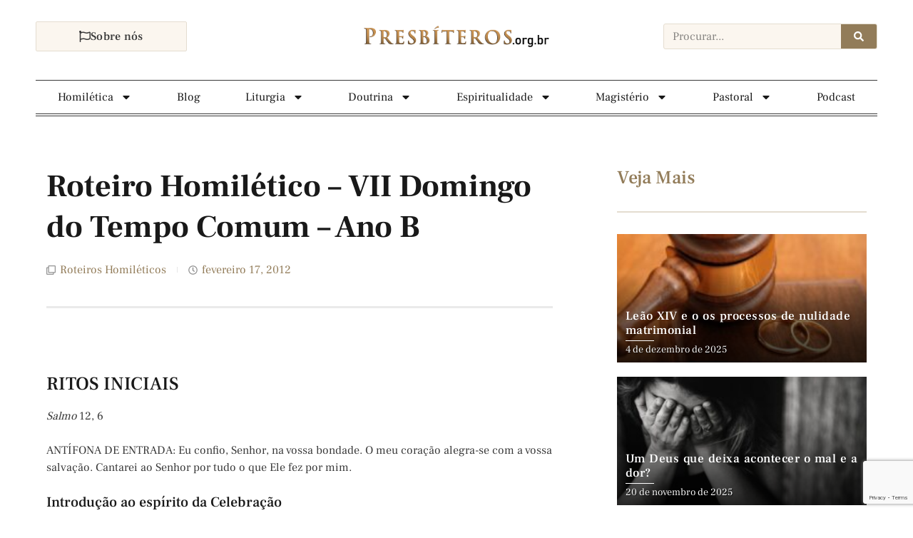

--- FILE ---
content_type: text/html; charset=UTF-8
request_url: https://presbiteros.org.br/roteiro-homiletico-vii-domingo-do-tempo-comum-ano-b/
body_size: 35075
content:
<!doctype html>
<html lang="pt-BR">
<head>
	<meta charset="UTF-8">
	<meta name="viewport" content="width=device-width, initial-scale=1">
	<link rel="profile" href="https://gmpg.org/xfn/11">
	<meta name='robots' content='index, follow, max-image-preview:large, max-snippet:-1, max-video-preview:-1' />

	<!-- This site is optimized with the Yoast SEO plugin v26.5 - https://yoast.com/wordpress/plugins/seo/ -->
	<title>Roteiro Homilético – VII Domingo do Tempo Comum – Ano B - Presbíteros</title>
	<link rel="canonical" href="https://presbiteros.org.br/roteiro-homiletico-vii-domingo-do-tempo-comum-ano-b/" />
	<meta property="og:locale" content="pt_BR" />
	<meta property="og:type" content="article" />
	<meta property="og:title" content="Roteiro Homilético – VII Domingo do Tempo Comum – Ano B - Presbíteros" />
	<meta property="og:description" content="RITOS INICIAIS Salmo 12, 6 ANTÍFONA DE ENTRADA: Eu confio, Senhor, na vossa bondade. O meu coração alegra-se com a vossa salvação. Cantarei ao Senhor por tudo o que Ele fez por mim. Introdução ao espírito da Celebração Na próxima Quarta-Feira de Cinzas iniciamos o tempo da Quaresma. Neste domingo, o Senhor convida-nos a reflectir sobre [&hellip;]" />
	<meta property="og:url" content="https://presbiteros.org.br/roteiro-homiletico-vii-domingo-do-tempo-comum-ano-b/" />
	<meta property="og:site_name" content="Presbíteros" />
	<meta property="article:published_time" content="2012-02-18T01:08:25+00:00" />
	<meta name="author" content="Presbiteros" />
	<meta name="twitter:card" content="summary_large_image" />
	<meta name="twitter:label1" content="Escrito por" />
	<meta name="twitter:data1" content="Presbiteros" />
	<meta name="twitter:label2" content="Est. tempo de leitura" />
	<meta name="twitter:data2" content="14 minutos" />
	<script type="application/ld+json" class="yoast-schema-graph">{"@context":"https://schema.org","@graph":[{"@type":"Article","@id":"https://presbiteros.org.br/roteiro-homiletico-vii-domingo-do-tempo-comum-ano-b/#article","isPartOf":{"@id":"https://presbiteros.org.br/roteiro-homiletico-vii-domingo-do-tempo-comum-ano-b/"},"author":{"name":"Presbiteros","@id":"https://presbiteros.org.br/#/schema/person/ef30c9eba686444075d96b0cd19b931f"},"headline":"Roteiro Homilético – VII Domingo do Tempo Comum – Ano B","datePublished":"2012-02-18T01:08:25+00:00","mainEntityOfPage":{"@id":"https://presbiteros.org.br/roteiro-homiletico-vii-domingo-do-tempo-comum-ano-b/"},"wordCount":2765,"publisher":{"@id":"https://presbiteros.org.br/#organization"},"keywords":["vii domingo do tempo comum ano b"],"articleSection":["Roteiros Homiléticos"],"inLanguage":"pt-BR"},{"@type":"WebPage","@id":"https://presbiteros.org.br/roteiro-homiletico-vii-domingo-do-tempo-comum-ano-b/","url":"https://presbiteros.org.br/roteiro-homiletico-vii-domingo-do-tempo-comum-ano-b/","name":"Roteiro Homilético – VII Domingo do Tempo Comum – Ano B - Presbíteros","isPartOf":{"@id":"https://presbiteros.org.br/#website"},"datePublished":"2012-02-18T01:08:25+00:00","breadcrumb":{"@id":"https://presbiteros.org.br/roteiro-homiletico-vii-domingo-do-tempo-comum-ano-b/#breadcrumb"},"inLanguage":"pt-BR","potentialAction":[{"@type":"ReadAction","target":["https://presbiteros.org.br/roteiro-homiletico-vii-domingo-do-tempo-comum-ano-b/"]}]},{"@type":"BreadcrumbList","@id":"https://presbiteros.org.br/roteiro-homiletico-vii-domingo-do-tempo-comum-ano-b/#breadcrumb","itemListElement":[{"@type":"ListItem","position":1,"name":"Início","item":"https://presbiteros.org.br/"},{"@type":"ListItem","position":2,"name":"Blog","item":"https://presbiteros.org.br/blog/"},{"@type":"ListItem","position":3,"name":"Roteiro Homilético – VII Domingo do Tempo Comum – Ano B"}]},{"@type":"WebSite","@id":"https://presbiteros.org.br/#website","url":"https://presbiteros.org.br/","name":"Presbíteros","description":"Uma ampla biblioteca para formação permanente, com temas de espiritualidade, pastoral, teologia, direito canônico e liturgia, além de roteiros homiléticos e diversos outros materiais, sempre em total sintonia com o Magistério da Igreja.","publisher":{"@id":"https://presbiteros.org.br/#organization"},"potentialAction":[{"@type":"SearchAction","target":{"@type":"EntryPoint","urlTemplate":"https://presbiteros.org.br/?s={search_term_string}"},"query-input":{"@type":"PropertyValueSpecification","valueRequired":true,"valueName":"search_term_string"}}],"inLanguage":"pt-BR"},{"@type":"Organization","@id":"https://presbiteros.org.br/#organization","name":"Presbíteros","url":"https://presbiteros.org.br/","logo":{"@type":"ImageObject","inLanguage":"pt-BR","@id":"https://presbiteros.org.br/#/schema/logo/image/","url":"https://presbiteros.org.br/wp-content/uploads/2022/07/Avatar-e1658262420342.png","contentUrl":"https://presbiteros.org.br/wp-content/uploads/2022/07/Avatar-e1658262420342.png","width":500,"height":500,"caption":"Presbíteros"},"image":{"@id":"https://presbiteros.org.br/#/schema/logo/image/"}},{"@type":"Person","@id":"https://presbiteros.org.br/#/schema/person/ef30c9eba686444075d96b0cd19b931f","name":"Presbiteros","image":{"@type":"ImageObject","inLanguage":"pt-BR","@id":"https://presbiteros.org.br/#/schema/person/image/","url":"https://secure.gravatar.com/avatar/?s=96&d=mm&r=g","contentUrl":"https://secure.gravatar.com/avatar/?s=96&d=mm&r=g","caption":"Presbiteros"},"url":"https://presbiteros.org.br/author/presbiteros/"}]}</script>
	<!-- / Yoast SEO plugin. -->


<link rel='dns-prefetch' href='//www.googletagmanager.com' />
<link rel="alternate" type="application/rss+xml" title="Feed para Presbíteros &raquo;" href="https://presbiteros.org.br/feed/" />
<link rel="alternate" type="application/rss+xml" title="Feed de comentários para Presbíteros &raquo;" href="https://presbiteros.org.br/comments/feed/" />
<link rel="alternate" title="oEmbed (JSON)" type="application/json+oembed" href="https://presbiteros.org.br/wp-json/oembed/1.0/embed?url=https%3A%2F%2Fpresbiteros.org.br%2Froteiro-homiletico-vii-domingo-do-tempo-comum-ano-b%2F" />
<link rel="alternate" title="oEmbed (XML)" type="text/xml+oembed" href="https://presbiteros.org.br/wp-json/oembed/1.0/embed?url=https%3A%2F%2Fpresbiteros.org.br%2Froteiro-homiletico-vii-domingo-do-tempo-comum-ano-b%2F&#038;format=xml" />
<style id='wp-img-auto-sizes-contain-inline-css'>
img:is([sizes=auto i],[sizes^="auto," i]){contain-intrinsic-size:3000px 1500px}
/*# sourceURL=wp-img-auto-sizes-contain-inline-css */
</style>

<link rel='stylesheet' id='dashicons-css' href='https://presbiteros.org.br/wp-includes/css/dashicons.min.css?ver=6.9' media='all' />
<link rel='stylesheet' id='post-views-counter-frontend-css' href='https://presbiteros.org.br/wp-content/plugins/post-views-counter/css/frontend.min.css?ver=1.5.9' media='all' />
<link rel='stylesheet' id='anwp-pg-styles-css' href='https://presbiteros.org.br/wp-content/plugins/anwp-post-grid-for-elementor/public/css/styles.min.css?ver=1.3.3' media='all' />
<style id='wp-emoji-styles-inline-css'>

	img.wp-smiley, img.emoji {
		display: inline !important;
		border: none !important;
		box-shadow: none !important;
		height: 1em !important;
		width: 1em !important;
		margin: 0 0.07em !important;
		vertical-align: -0.1em !important;
		background: none !important;
		padding: 0 !important;
	}
/*# sourceURL=wp-emoji-styles-inline-css */
</style>
<link rel='stylesheet' id='wp-block-library-css' href='https://presbiteros.org.br/wp-includes/css/dist/block-library/style.min.css?ver=6.9' media='all' />
<style id='global-styles-inline-css'>
:root{--wp--preset--aspect-ratio--square: 1;--wp--preset--aspect-ratio--4-3: 4/3;--wp--preset--aspect-ratio--3-4: 3/4;--wp--preset--aspect-ratio--3-2: 3/2;--wp--preset--aspect-ratio--2-3: 2/3;--wp--preset--aspect-ratio--16-9: 16/9;--wp--preset--aspect-ratio--9-16: 9/16;--wp--preset--color--black: #000000;--wp--preset--color--cyan-bluish-gray: #abb8c3;--wp--preset--color--white: #ffffff;--wp--preset--color--pale-pink: #f78da7;--wp--preset--color--vivid-red: #cf2e2e;--wp--preset--color--luminous-vivid-orange: #ff6900;--wp--preset--color--luminous-vivid-amber: #fcb900;--wp--preset--color--light-green-cyan: #7bdcb5;--wp--preset--color--vivid-green-cyan: #00d084;--wp--preset--color--pale-cyan-blue: #8ed1fc;--wp--preset--color--vivid-cyan-blue: #0693e3;--wp--preset--color--vivid-purple: #9b51e0;--wp--preset--gradient--vivid-cyan-blue-to-vivid-purple: linear-gradient(135deg,rgb(6,147,227) 0%,rgb(155,81,224) 100%);--wp--preset--gradient--light-green-cyan-to-vivid-green-cyan: linear-gradient(135deg,rgb(122,220,180) 0%,rgb(0,208,130) 100%);--wp--preset--gradient--luminous-vivid-amber-to-luminous-vivid-orange: linear-gradient(135deg,rgb(252,185,0) 0%,rgb(255,105,0) 100%);--wp--preset--gradient--luminous-vivid-orange-to-vivid-red: linear-gradient(135deg,rgb(255,105,0) 0%,rgb(207,46,46) 100%);--wp--preset--gradient--very-light-gray-to-cyan-bluish-gray: linear-gradient(135deg,rgb(238,238,238) 0%,rgb(169,184,195) 100%);--wp--preset--gradient--cool-to-warm-spectrum: linear-gradient(135deg,rgb(74,234,220) 0%,rgb(151,120,209) 20%,rgb(207,42,186) 40%,rgb(238,44,130) 60%,rgb(251,105,98) 80%,rgb(254,248,76) 100%);--wp--preset--gradient--blush-light-purple: linear-gradient(135deg,rgb(255,206,236) 0%,rgb(152,150,240) 100%);--wp--preset--gradient--blush-bordeaux: linear-gradient(135deg,rgb(254,205,165) 0%,rgb(254,45,45) 50%,rgb(107,0,62) 100%);--wp--preset--gradient--luminous-dusk: linear-gradient(135deg,rgb(255,203,112) 0%,rgb(199,81,192) 50%,rgb(65,88,208) 100%);--wp--preset--gradient--pale-ocean: linear-gradient(135deg,rgb(255,245,203) 0%,rgb(182,227,212) 50%,rgb(51,167,181) 100%);--wp--preset--gradient--electric-grass: linear-gradient(135deg,rgb(202,248,128) 0%,rgb(113,206,126) 100%);--wp--preset--gradient--midnight: linear-gradient(135deg,rgb(2,3,129) 0%,rgb(40,116,252) 100%);--wp--preset--font-size--small: 13px;--wp--preset--font-size--medium: 20px;--wp--preset--font-size--large: 36px;--wp--preset--font-size--x-large: 42px;--wp--preset--spacing--20: 0.44rem;--wp--preset--spacing--30: 0.67rem;--wp--preset--spacing--40: 1rem;--wp--preset--spacing--50: 1.5rem;--wp--preset--spacing--60: 2.25rem;--wp--preset--spacing--70: 3.38rem;--wp--preset--spacing--80: 5.06rem;--wp--preset--shadow--natural: 6px 6px 9px rgba(0, 0, 0, 0.2);--wp--preset--shadow--deep: 12px 12px 50px rgba(0, 0, 0, 0.4);--wp--preset--shadow--sharp: 6px 6px 0px rgba(0, 0, 0, 0.2);--wp--preset--shadow--outlined: 6px 6px 0px -3px rgb(255, 255, 255), 6px 6px rgb(0, 0, 0);--wp--preset--shadow--crisp: 6px 6px 0px rgb(0, 0, 0);}:root { --wp--style--global--content-size: 800px;--wp--style--global--wide-size: 1200px; }:where(body) { margin: 0; }.wp-site-blocks > .alignleft { float: left; margin-right: 2em; }.wp-site-blocks > .alignright { float: right; margin-left: 2em; }.wp-site-blocks > .aligncenter { justify-content: center; margin-left: auto; margin-right: auto; }:where(.wp-site-blocks) > * { margin-block-start: 24px; margin-block-end: 0; }:where(.wp-site-blocks) > :first-child { margin-block-start: 0; }:where(.wp-site-blocks) > :last-child { margin-block-end: 0; }:root { --wp--style--block-gap: 24px; }:root :where(.is-layout-flow) > :first-child{margin-block-start: 0;}:root :where(.is-layout-flow) > :last-child{margin-block-end: 0;}:root :where(.is-layout-flow) > *{margin-block-start: 24px;margin-block-end: 0;}:root :where(.is-layout-constrained) > :first-child{margin-block-start: 0;}:root :where(.is-layout-constrained) > :last-child{margin-block-end: 0;}:root :where(.is-layout-constrained) > *{margin-block-start: 24px;margin-block-end: 0;}:root :where(.is-layout-flex){gap: 24px;}:root :where(.is-layout-grid){gap: 24px;}.is-layout-flow > .alignleft{float: left;margin-inline-start: 0;margin-inline-end: 2em;}.is-layout-flow > .alignright{float: right;margin-inline-start: 2em;margin-inline-end: 0;}.is-layout-flow > .aligncenter{margin-left: auto !important;margin-right: auto !important;}.is-layout-constrained > .alignleft{float: left;margin-inline-start: 0;margin-inline-end: 2em;}.is-layout-constrained > .alignright{float: right;margin-inline-start: 2em;margin-inline-end: 0;}.is-layout-constrained > .aligncenter{margin-left: auto !important;margin-right: auto !important;}.is-layout-constrained > :where(:not(.alignleft):not(.alignright):not(.alignfull)){max-width: var(--wp--style--global--content-size);margin-left: auto !important;margin-right: auto !important;}.is-layout-constrained > .alignwide{max-width: var(--wp--style--global--wide-size);}body .is-layout-flex{display: flex;}.is-layout-flex{flex-wrap: wrap;align-items: center;}.is-layout-flex > :is(*, div){margin: 0;}body .is-layout-grid{display: grid;}.is-layout-grid > :is(*, div){margin: 0;}body{padding-top: 0px;padding-right: 0px;padding-bottom: 0px;padding-left: 0px;}a:where(:not(.wp-element-button)){text-decoration: underline;}:root :where(.wp-element-button, .wp-block-button__link){background-color: #32373c;border-width: 0;color: #fff;font-family: inherit;font-size: inherit;font-style: inherit;font-weight: inherit;letter-spacing: inherit;line-height: inherit;padding-top: calc(0.667em + 2px);padding-right: calc(1.333em + 2px);padding-bottom: calc(0.667em + 2px);padding-left: calc(1.333em + 2px);text-decoration: none;text-transform: inherit;}.has-black-color{color: var(--wp--preset--color--black) !important;}.has-cyan-bluish-gray-color{color: var(--wp--preset--color--cyan-bluish-gray) !important;}.has-white-color{color: var(--wp--preset--color--white) !important;}.has-pale-pink-color{color: var(--wp--preset--color--pale-pink) !important;}.has-vivid-red-color{color: var(--wp--preset--color--vivid-red) !important;}.has-luminous-vivid-orange-color{color: var(--wp--preset--color--luminous-vivid-orange) !important;}.has-luminous-vivid-amber-color{color: var(--wp--preset--color--luminous-vivid-amber) !important;}.has-light-green-cyan-color{color: var(--wp--preset--color--light-green-cyan) !important;}.has-vivid-green-cyan-color{color: var(--wp--preset--color--vivid-green-cyan) !important;}.has-pale-cyan-blue-color{color: var(--wp--preset--color--pale-cyan-blue) !important;}.has-vivid-cyan-blue-color{color: var(--wp--preset--color--vivid-cyan-blue) !important;}.has-vivid-purple-color{color: var(--wp--preset--color--vivid-purple) !important;}.has-black-background-color{background-color: var(--wp--preset--color--black) !important;}.has-cyan-bluish-gray-background-color{background-color: var(--wp--preset--color--cyan-bluish-gray) !important;}.has-white-background-color{background-color: var(--wp--preset--color--white) !important;}.has-pale-pink-background-color{background-color: var(--wp--preset--color--pale-pink) !important;}.has-vivid-red-background-color{background-color: var(--wp--preset--color--vivid-red) !important;}.has-luminous-vivid-orange-background-color{background-color: var(--wp--preset--color--luminous-vivid-orange) !important;}.has-luminous-vivid-amber-background-color{background-color: var(--wp--preset--color--luminous-vivid-amber) !important;}.has-light-green-cyan-background-color{background-color: var(--wp--preset--color--light-green-cyan) !important;}.has-vivid-green-cyan-background-color{background-color: var(--wp--preset--color--vivid-green-cyan) !important;}.has-pale-cyan-blue-background-color{background-color: var(--wp--preset--color--pale-cyan-blue) !important;}.has-vivid-cyan-blue-background-color{background-color: var(--wp--preset--color--vivid-cyan-blue) !important;}.has-vivid-purple-background-color{background-color: var(--wp--preset--color--vivid-purple) !important;}.has-black-border-color{border-color: var(--wp--preset--color--black) !important;}.has-cyan-bluish-gray-border-color{border-color: var(--wp--preset--color--cyan-bluish-gray) !important;}.has-white-border-color{border-color: var(--wp--preset--color--white) !important;}.has-pale-pink-border-color{border-color: var(--wp--preset--color--pale-pink) !important;}.has-vivid-red-border-color{border-color: var(--wp--preset--color--vivid-red) !important;}.has-luminous-vivid-orange-border-color{border-color: var(--wp--preset--color--luminous-vivid-orange) !important;}.has-luminous-vivid-amber-border-color{border-color: var(--wp--preset--color--luminous-vivid-amber) !important;}.has-light-green-cyan-border-color{border-color: var(--wp--preset--color--light-green-cyan) !important;}.has-vivid-green-cyan-border-color{border-color: var(--wp--preset--color--vivid-green-cyan) !important;}.has-pale-cyan-blue-border-color{border-color: var(--wp--preset--color--pale-cyan-blue) !important;}.has-vivid-cyan-blue-border-color{border-color: var(--wp--preset--color--vivid-cyan-blue) !important;}.has-vivid-purple-border-color{border-color: var(--wp--preset--color--vivid-purple) !important;}.has-vivid-cyan-blue-to-vivid-purple-gradient-background{background: var(--wp--preset--gradient--vivid-cyan-blue-to-vivid-purple) !important;}.has-light-green-cyan-to-vivid-green-cyan-gradient-background{background: var(--wp--preset--gradient--light-green-cyan-to-vivid-green-cyan) !important;}.has-luminous-vivid-amber-to-luminous-vivid-orange-gradient-background{background: var(--wp--preset--gradient--luminous-vivid-amber-to-luminous-vivid-orange) !important;}.has-luminous-vivid-orange-to-vivid-red-gradient-background{background: var(--wp--preset--gradient--luminous-vivid-orange-to-vivid-red) !important;}.has-very-light-gray-to-cyan-bluish-gray-gradient-background{background: var(--wp--preset--gradient--very-light-gray-to-cyan-bluish-gray) !important;}.has-cool-to-warm-spectrum-gradient-background{background: var(--wp--preset--gradient--cool-to-warm-spectrum) !important;}.has-blush-light-purple-gradient-background{background: var(--wp--preset--gradient--blush-light-purple) !important;}.has-blush-bordeaux-gradient-background{background: var(--wp--preset--gradient--blush-bordeaux) !important;}.has-luminous-dusk-gradient-background{background: var(--wp--preset--gradient--luminous-dusk) !important;}.has-pale-ocean-gradient-background{background: var(--wp--preset--gradient--pale-ocean) !important;}.has-electric-grass-gradient-background{background: var(--wp--preset--gradient--electric-grass) !important;}.has-midnight-gradient-background{background: var(--wp--preset--gradient--midnight) !important;}.has-small-font-size{font-size: var(--wp--preset--font-size--small) !important;}.has-medium-font-size{font-size: var(--wp--preset--font-size--medium) !important;}.has-large-font-size{font-size: var(--wp--preset--font-size--large) !important;}.has-x-large-font-size{font-size: var(--wp--preset--font-size--x-large) !important;}
/*# sourceURL=global-styles-inline-css */
</style>

<link rel='stylesheet' id='contact-form-7-css' href='https://presbiteros.org.br/wp-content/plugins/contact-form-7/includes/css/styles.css?ver=6.1.4' media='all' />
<link rel='stylesheet' id='wpdm-fonticon-css' href='https://presbiteros.org.br/wp-content/plugins/download-manager/assets/wpdm-iconfont/css/wpdm-icons.css?ver=6.9' media='all' />
<link rel='stylesheet' id='wpdm-front-css' href='https://presbiteros.org.br/wp-content/plugins/download-manager/assets/css/front.min.css?ver=6.9' media='all' />
<link rel='stylesheet' id='hello-elementor-css' href='https://presbiteros.org.br/wp-content/themes/hello-elementor/assets/css/reset.css?ver=3.4.5' media='all' />
<link rel='stylesheet' id='hello-elementor-theme-style-css' href='https://presbiteros.org.br/wp-content/themes/hello-elementor/assets/css/theme.css?ver=3.4.5' media='all' />
<link rel='stylesheet' id='hello-elementor-header-footer-css' href='https://presbiteros.org.br/wp-content/themes/hello-elementor/assets/css/header-footer.css?ver=3.4.5' media='all' />
<link rel='stylesheet' id='elementor-frontend-css' href='https://presbiteros.org.br/wp-content/plugins/elementor/assets/css/frontend.min.css?ver=3.33.2' media='all' />
<style id='elementor-frontend-inline-css'>
@-webkit-keyframes ha_fadeIn{0%{opacity:0}to{opacity:1}}@keyframes ha_fadeIn{0%{opacity:0}to{opacity:1}}@-webkit-keyframes ha_zoomIn{0%{opacity:0;-webkit-transform:scale3d(.3,.3,.3);transform:scale3d(.3,.3,.3)}50%{opacity:1}}@keyframes ha_zoomIn{0%{opacity:0;-webkit-transform:scale3d(.3,.3,.3);transform:scale3d(.3,.3,.3)}50%{opacity:1}}@-webkit-keyframes ha_rollIn{0%{opacity:0;-webkit-transform:translate3d(-100%,0,0) rotate3d(0,0,1,-120deg);transform:translate3d(-100%,0,0) rotate3d(0,0,1,-120deg)}to{opacity:1}}@keyframes ha_rollIn{0%{opacity:0;-webkit-transform:translate3d(-100%,0,0) rotate3d(0,0,1,-120deg);transform:translate3d(-100%,0,0) rotate3d(0,0,1,-120deg)}to{opacity:1}}@-webkit-keyframes ha_bounce{0%,20%,53%,to{-webkit-animation-timing-function:cubic-bezier(.215,.61,.355,1);animation-timing-function:cubic-bezier(.215,.61,.355,1)}40%,43%{-webkit-transform:translate3d(0,-30px,0) scaleY(1.1);transform:translate3d(0,-30px,0) scaleY(1.1);-webkit-animation-timing-function:cubic-bezier(.755,.05,.855,.06);animation-timing-function:cubic-bezier(.755,.05,.855,.06)}70%{-webkit-transform:translate3d(0,-15px,0) scaleY(1.05);transform:translate3d(0,-15px,0) scaleY(1.05);-webkit-animation-timing-function:cubic-bezier(.755,.05,.855,.06);animation-timing-function:cubic-bezier(.755,.05,.855,.06)}80%{-webkit-transition-timing-function:cubic-bezier(.215,.61,.355,1);transition-timing-function:cubic-bezier(.215,.61,.355,1);-webkit-transform:translate3d(0,0,0) scaleY(.95);transform:translate3d(0,0,0) scaleY(.95)}90%{-webkit-transform:translate3d(0,-4px,0) scaleY(1.02);transform:translate3d(0,-4px,0) scaleY(1.02)}}@keyframes ha_bounce{0%,20%,53%,to{-webkit-animation-timing-function:cubic-bezier(.215,.61,.355,1);animation-timing-function:cubic-bezier(.215,.61,.355,1)}40%,43%{-webkit-transform:translate3d(0,-30px,0) scaleY(1.1);transform:translate3d(0,-30px,0) scaleY(1.1);-webkit-animation-timing-function:cubic-bezier(.755,.05,.855,.06);animation-timing-function:cubic-bezier(.755,.05,.855,.06)}70%{-webkit-transform:translate3d(0,-15px,0) scaleY(1.05);transform:translate3d(0,-15px,0) scaleY(1.05);-webkit-animation-timing-function:cubic-bezier(.755,.05,.855,.06);animation-timing-function:cubic-bezier(.755,.05,.855,.06)}80%{-webkit-transition-timing-function:cubic-bezier(.215,.61,.355,1);transition-timing-function:cubic-bezier(.215,.61,.355,1);-webkit-transform:translate3d(0,0,0) scaleY(.95);transform:translate3d(0,0,0) scaleY(.95)}90%{-webkit-transform:translate3d(0,-4px,0) scaleY(1.02);transform:translate3d(0,-4px,0) scaleY(1.02)}}@-webkit-keyframes ha_bounceIn{0%,20%,40%,60%,80%,to{-webkit-animation-timing-function:cubic-bezier(.215,.61,.355,1);animation-timing-function:cubic-bezier(.215,.61,.355,1)}0%{opacity:0;-webkit-transform:scale3d(.3,.3,.3);transform:scale3d(.3,.3,.3)}20%{-webkit-transform:scale3d(1.1,1.1,1.1);transform:scale3d(1.1,1.1,1.1)}40%{-webkit-transform:scale3d(.9,.9,.9);transform:scale3d(.9,.9,.9)}60%{opacity:1;-webkit-transform:scale3d(1.03,1.03,1.03);transform:scale3d(1.03,1.03,1.03)}80%{-webkit-transform:scale3d(.97,.97,.97);transform:scale3d(.97,.97,.97)}to{opacity:1}}@keyframes ha_bounceIn{0%,20%,40%,60%,80%,to{-webkit-animation-timing-function:cubic-bezier(.215,.61,.355,1);animation-timing-function:cubic-bezier(.215,.61,.355,1)}0%{opacity:0;-webkit-transform:scale3d(.3,.3,.3);transform:scale3d(.3,.3,.3)}20%{-webkit-transform:scale3d(1.1,1.1,1.1);transform:scale3d(1.1,1.1,1.1)}40%{-webkit-transform:scale3d(.9,.9,.9);transform:scale3d(.9,.9,.9)}60%{opacity:1;-webkit-transform:scale3d(1.03,1.03,1.03);transform:scale3d(1.03,1.03,1.03)}80%{-webkit-transform:scale3d(.97,.97,.97);transform:scale3d(.97,.97,.97)}to{opacity:1}}@-webkit-keyframes ha_flipInX{0%{opacity:0;-webkit-transform:perspective(400px) rotate3d(1,0,0,90deg);transform:perspective(400px) rotate3d(1,0,0,90deg);-webkit-animation-timing-function:ease-in;animation-timing-function:ease-in}40%{-webkit-transform:perspective(400px) rotate3d(1,0,0,-20deg);transform:perspective(400px) rotate3d(1,0,0,-20deg);-webkit-animation-timing-function:ease-in;animation-timing-function:ease-in}60%{opacity:1;-webkit-transform:perspective(400px) rotate3d(1,0,0,10deg);transform:perspective(400px) rotate3d(1,0,0,10deg)}80%{-webkit-transform:perspective(400px) rotate3d(1,0,0,-5deg);transform:perspective(400px) rotate3d(1,0,0,-5deg)}}@keyframes ha_flipInX{0%{opacity:0;-webkit-transform:perspective(400px) rotate3d(1,0,0,90deg);transform:perspective(400px) rotate3d(1,0,0,90deg);-webkit-animation-timing-function:ease-in;animation-timing-function:ease-in}40%{-webkit-transform:perspective(400px) rotate3d(1,0,0,-20deg);transform:perspective(400px) rotate3d(1,0,0,-20deg);-webkit-animation-timing-function:ease-in;animation-timing-function:ease-in}60%{opacity:1;-webkit-transform:perspective(400px) rotate3d(1,0,0,10deg);transform:perspective(400px) rotate3d(1,0,0,10deg)}80%{-webkit-transform:perspective(400px) rotate3d(1,0,0,-5deg);transform:perspective(400px) rotate3d(1,0,0,-5deg)}}@-webkit-keyframes ha_flipInY{0%{opacity:0;-webkit-transform:perspective(400px) rotate3d(0,1,0,90deg);transform:perspective(400px) rotate3d(0,1,0,90deg);-webkit-animation-timing-function:ease-in;animation-timing-function:ease-in}40%{-webkit-transform:perspective(400px) rotate3d(0,1,0,-20deg);transform:perspective(400px) rotate3d(0,1,0,-20deg);-webkit-animation-timing-function:ease-in;animation-timing-function:ease-in}60%{opacity:1;-webkit-transform:perspective(400px) rotate3d(0,1,0,10deg);transform:perspective(400px) rotate3d(0,1,0,10deg)}80%{-webkit-transform:perspective(400px) rotate3d(0,1,0,-5deg);transform:perspective(400px) rotate3d(0,1,0,-5deg)}}@keyframes ha_flipInY{0%{opacity:0;-webkit-transform:perspective(400px) rotate3d(0,1,0,90deg);transform:perspective(400px) rotate3d(0,1,0,90deg);-webkit-animation-timing-function:ease-in;animation-timing-function:ease-in}40%{-webkit-transform:perspective(400px) rotate3d(0,1,0,-20deg);transform:perspective(400px) rotate3d(0,1,0,-20deg);-webkit-animation-timing-function:ease-in;animation-timing-function:ease-in}60%{opacity:1;-webkit-transform:perspective(400px) rotate3d(0,1,0,10deg);transform:perspective(400px) rotate3d(0,1,0,10deg)}80%{-webkit-transform:perspective(400px) rotate3d(0,1,0,-5deg);transform:perspective(400px) rotate3d(0,1,0,-5deg)}}@-webkit-keyframes ha_swing{20%{-webkit-transform:rotate3d(0,0,1,15deg);transform:rotate3d(0,0,1,15deg)}40%{-webkit-transform:rotate3d(0,0,1,-10deg);transform:rotate3d(0,0,1,-10deg)}60%{-webkit-transform:rotate3d(0,0,1,5deg);transform:rotate3d(0,0,1,5deg)}80%{-webkit-transform:rotate3d(0,0,1,-5deg);transform:rotate3d(0,0,1,-5deg)}}@keyframes ha_swing{20%{-webkit-transform:rotate3d(0,0,1,15deg);transform:rotate3d(0,0,1,15deg)}40%{-webkit-transform:rotate3d(0,0,1,-10deg);transform:rotate3d(0,0,1,-10deg)}60%{-webkit-transform:rotate3d(0,0,1,5deg);transform:rotate3d(0,0,1,5deg)}80%{-webkit-transform:rotate3d(0,0,1,-5deg);transform:rotate3d(0,0,1,-5deg)}}@-webkit-keyframes ha_slideInDown{0%{visibility:visible;-webkit-transform:translate3d(0,-100%,0);transform:translate3d(0,-100%,0)}}@keyframes ha_slideInDown{0%{visibility:visible;-webkit-transform:translate3d(0,-100%,0);transform:translate3d(0,-100%,0)}}@-webkit-keyframes ha_slideInUp{0%{visibility:visible;-webkit-transform:translate3d(0,100%,0);transform:translate3d(0,100%,0)}}@keyframes ha_slideInUp{0%{visibility:visible;-webkit-transform:translate3d(0,100%,0);transform:translate3d(0,100%,0)}}@-webkit-keyframes ha_slideInLeft{0%{visibility:visible;-webkit-transform:translate3d(-100%,0,0);transform:translate3d(-100%,0,0)}}@keyframes ha_slideInLeft{0%{visibility:visible;-webkit-transform:translate3d(-100%,0,0);transform:translate3d(-100%,0,0)}}@-webkit-keyframes ha_slideInRight{0%{visibility:visible;-webkit-transform:translate3d(100%,0,0);transform:translate3d(100%,0,0)}}@keyframes ha_slideInRight{0%{visibility:visible;-webkit-transform:translate3d(100%,0,0);transform:translate3d(100%,0,0)}}.ha_fadeIn{-webkit-animation-name:ha_fadeIn;animation-name:ha_fadeIn}.ha_zoomIn{-webkit-animation-name:ha_zoomIn;animation-name:ha_zoomIn}.ha_rollIn{-webkit-animation-name:ha_rollIn;animation-name:ha_rollIn}.ha_bounce{-webkit-transform-origin:center bottom;-ms-transform-origin:center bottom;transform-origin:center bottom;-webkit-animation-name:ha_bounce;animation-name:ha_bounce}.ha_bounceIn{-webkit-animation-name:ha_bounceIn;animation-name:ha_bounceIn;-webkit-animation-duration:.75s;-webkit-animation-duration:calc(var(--animate-duration)*.75);animation-duration:.75s;animation-duration:calc(var(--animate-duration)*.75)}.ha_flipInX,.ha_flipInY{-webkit-animation-name:ha_flipInX;animation-name:ha_flipInX;-webkit-backface-visibility:visible!important;backface-visibility:visible!important}.ha_flipInY{-webkit-animation-name:ha_flipInY;animation-name:ha_flipInY}.ha_swing{-webkit-transform-origin:top center;-ms-transform-origin:top center;transform-origin:top center;-webkit-animation-name:ha_swing;animation-name:ha_swing}.ha_slideInDown{-webkit-animation-name:ha_slideInDown;animation-name:ha_slideInDown}.ha_slideInUp{-webkit-animation-name:ha_slideInUp;animation-name:ha_slideInUp}.ha_slideInLeft{-webkit-animation-name:ha_slideInLeft;animation-name:ha_slideInLeft}.ha_slideInRight{-webkit-animation-name:ha_slideInRight;animation-name:ha_slideInRight}.ha-css-transform-yes{-webkit-transition-duration:var(--ha-tfx-transition-duration, .2s);transition-duration:var(--ha-tfx-transition-duration, .2s);-webkit-transition-property:-webkit-transform;transition-property:transform;transition-property:transform,-webkit-transform;-webkit-transform:translate(var(--ha-tfx-translate-x, 0),var(--ha-tfx-translate-y, 0)) scale(var(--ha-tfx-scale-x, 1),var(--ha-tfx-scale-y, 1)) skew(var(--ha-tfx-skew-x, 0),var(--ha-tfx-skew-y, 0)) rotateX(var(--ha-tfx-rotate-x, 0)) rotateY(var(--ha-tfx-rotate-y, 0)) rotateZ(var(--ha-tfx-rotate-z, 0));transform:translate(var(--ha-tfx-translate-x, 0),var(--ha-tfx-translate-y, 0)) scale(var(--ha-tfx-scale-x, 1),var(--ha-tfx-scale-y, 1)) skew(var(--ha-tfx-skew-x, 0),var(--ha-tfx-skew-y, 0)) rotateX(var(--ha-tfx-rotate-x, 0)) rotateY(var(--ha-tfx-rotate-y, 0)) rotateZ(var(--ha-tfx-rotate-z, 0))}.ha-css-transform-yes:hover{-webkit-transform:translate(var(--ha-tfx-translate-x-hover, var(--ha-tfx-translate-x, 0)),var(--ha-tfx-translate-y-hover, var(--ha-tfx-translate-y, 0))) scale(var(--ha-tfx-scale-x-hover, var(--ha-tfx-scale-x, 1)),var(--ha-tfx-scale-y-hover, var(--ha-tfx-scale-y, 1))) skew(var(--ha-tfx-skew-x-hover, var(--ha-tfx-skew-x, 0)),var(--ha-tfx-skew-y-hover, var(--ha-tfx-skew-y, 0))) rotateX(var(--ha-tfx-rotate-x-hover, var(--ha-tfx-rotate-x, 0))) rotateY(var(--ha-tfx-rotate-y-hover, var(--ha-tfx-rotate-y, 0))) rotateZ(var(--ha-tfx-rotate-z-hover, var(--ha-tfx-rotate-z, 0)));transform:translate(var(--ha-tfx-translate-x-hover, var(--ha-tfx-translate-x, 0)),var(--ha-tfx-translate-y-hover, var(--ha-tfx-translate-y, 0))) scale(var(--ha-tfx-scale-x-hover, var(--ha-tfx-scale-x, 1)),var(--ha-tfx-scale-y-hover, var(--ha-tfx-scale-y, 1))) skew(var(--ha-tfx-skew-x-hover, var(--ha-tfx-skew-x, 0)),var(--ha-tfx-skew-y-hover, var(--ha-tfx-skew-y, 0))) rotateX(var(--ha-tfx-rotate-x-hover, var(--ha-tfx-rotate-x, 0))) rotateY(var(--ha-tfx-rotate-y-hover, var(--ha-tfx-rotate-y, 0))) rotateZ(var(--ha-tfx-rotate-z-hover, var(--ha-tfx-rotate-z, 0)))}.happy-addon>.elementor-widget-container{word-wrap:break-word;overflow-wrap:break-word}.happy-addon>.elementor-widget-container,.happy-addon>.elementor-widget-container *{-webkit-box-sizing:border-box;box-sizing:border-box}.happy-addon:not(:has(.elementor-widget-container)),.happy-addon:not(:has(.elementor-widget-container)) *{-webkit-box-sizing:border-box;box-sizing:border-box;word-wrap:break-word;overflow-wrap:break-word}.happy-addon p:empty{display:none}.happy-addon .elementor-inline-editing{min-height:auto!important}.happy-addon-pro img{max-width:100%;height:auto;-o-object-fit:cover;object-fit:cover}.ha-screen-reader-text{position:absolute;overflow:hidden;clip:rect(1px,1px,1px,1px);margin:-1px;padding:0;width:1px;height:1px;border:0;word-wrap:normal!important;-webkit-clip-path:inset(50%);clip-path:inset(50%)}.ha-has-bg-overlay>.elementor-widget-container{position:relative;z-index:1}.ha-has-bg-overlay>.elementor-widget-container:before{position:absolute;top:0;left:0;z-index:-1;width:100%;height:100%;content:""}.ha-has-bg-overlay:not(:has(.elementor-widget-container)){position:relative;z-index:1}.ha-has-bg-overlay:not(:has(.elementor-widget-container)):before{position:absolute;top:0;left:0;z-index:-1;width:100%;height:100%;content:""}.ha-popup--is-enabled .ha-js-popup,.ha-popup--is-enabled .ha-js-popup img{cursor:-webkit-zoom-in!important;cursor:zoom-in!important}.mfp-wrap .mfp-arrow,.mfp-wrap .mfp-close{background-color:transparent}.mfp-wrap .mfp-arrow:focus,.mfp-wrap .mfp-close:focus{outline-width:thin}.ha-advanced-tooltip-enable{position:relative;cursor:pointer;--ha-tooltip-arrow-color:black;--ha-tooltip-arrow-distance:0}.ha-advanced-tooltip-enable .ha-advanced-tooltip-content{position:absolute;z-index:999;display:none;padding:5px 0;width:120px;height:auto;border-radius:6px;background-color:#000;color:#fff;text-align:center;opacity:0}.ha-advanced-tooltip-enable .ha-advanced-tooltip-content::after{position:absolute;border-width:5px;border-style:solid;content:""}.ha-advanced-tooltip-enable .ha-advanced-tooltip-content.no-arrow::after{visibility:hidden}.ha-advanced-tooltip-enable .ha-advanced-tooltip-content.show{display:inline-block;opacity:1}.ha-advanced-tooltip-enable.ha-advanced-tooltip-top .ha-advanced-tooltip-content,body[data-elementor-device-mode=tablet] .ha-advanced-tooltip-enable.ha-advanced-tooltip-tablet-top .ha-advanced-tooltip-content{top:unset;right:0;bottom:calc(101% + var(--ha-tooltip-arrow-distance));left:0;margin:0 auto}.ha-advanced-tooltip-enable.ha-advanced-tooltip-top .ha-advanced-tooltip-content::after,body[data-elementor-device-mode=tablet] .ha-advanced-tooltip-enable.ha-advanced-tooltip-tablet-top .ha-advanced-tooltip-content::after{top:100%;right:unset;bottom:unset;left:50%;border-color:var(--ha-tooltip-arrow-color) transparent transparent transparent;-webkit-transform:translateX(-50%);-ms-transform:translateX(-50%);transform:translateX(-50%)}.ha-advanced-tooltip-enable.ha-advanced-tooltip-bottom .ha-advanced-tooltip-content,body[data-elementor-device-mode=tablet] .ha-advanced-tooltip-enable.ha-advanced-tooltip-tablet-bottom .ha-advanced-tooltip-content{top:calc(101% + var(--ha-tooltip-arrow-distance));right:0;bottom:unset;left:0;margin:0 auto}.ha-advanced-tooltip-enable.ha-advanced-tooltip-bottom .ha-advanced-tooltip-content::after,body[data-elementor-device-mode=tablet] .ha-advanced-tooltip-enable.ha-advanced-tooltip-tablet-bottom .ha-advanced-tooltip-content::after{top:unset;right:unset;bottom:100%;left:50%;border-color:transparent transparent var(--ha-tooltip-arrow-color) transparent;-webkit-transform:translateX(-50%);-ms-transform:translateX(-50%);transform:translateX(-50%)}.ha-advanced-tooltip-enable.ha-advanced-tooltip-left .ha-advanced-tooltip-content,body[data-elementor-device-mode=tablet] .ha-advanced-tooltip-enable.ha-advanced-tooltip-tablet-left .ha-advanced-tooltip-content{top:50%;right:calc(101% + var(--ha-tooltip-arrow-distance));bottom:unset;left:unset;-webkit-transform:translateY(-50%);-ms-transform:translateY(-50%);transform:translateY(-50%)}.ha-advanced-tooltip-enable.ha-advanced-tooltip-left .ha-advanced-tooltip-content::after,body[data-elementor-device-mode=tablet] .ha-advanced-tooltip-enable.ha-advanced-tooltip-tablet-left .ha-advanced-tooltip-content::after{top:50%;right:unset;bottom:unset;left:100%;border-color:transparent transparent transparent var(--ha-tooltip-arrow-color);-webkit-transform:translateY(-50%);-ms-transform:translateY(-50%);transform:translateY(-50%)}.ha-advanced-tooltip-enable.ha-advanced-tooltip-right .ha-advanced-tooltip-content,body[data-elementor-device-mode=tablet] .ha-advanced-tooltip-enable.ha-advanced-tooltip-tablet-right .ha-advanced-tooltip-content{top:50%;right:unset;bottom:unset;left:calc(101% + var(--ha-tooltip-arrow-distance));-webkit-transform:translateY(-50%);-ms-transform:translateY(-50%);transform:translateY(-50%)}.ha-advanced-tooltip-enable.ha-advanced-tooltip-right .ha-advanced-tooltip-content::after,body[data-elementor-device-mode=tablet] .ha-advanced-tooltip-enable.ha-advanced-tooltip-tablet-right .ha-advanced-tooltip-content::after{top:50%;right:100%;bottom:unset;left:unset;border-color:transparent var(--ha-tooltip-arrow-color) transparent transparent;-webkit-transform:translateY(-50%);-ms-transform:translateY(-50%);transform:translateY(-50%)}body[data-elementor-device-mode=mobile] .ha-advanced-tooltip-enable.ha-advanced-tooltip-mobile-top .ha-advanced-tooltip-content{top:unset;right:0;bottom:calc(101% + var(--ha-tooltip-arrow-distance));left:0;margin:0 auto}body[data-elementor-device-mode=mobile] .ha-advanced-tooltip-enable.ha-advanced-tooltip-mobile-top .ha-advanced-tooltip-content::after{top:100%;right:unset;bottom:unset;left:50%;border-color:var(--ha-tooltip-arrow-color) transparent transparent transparent;-webkit-transform:translateX(-50%);-ms-transform:translateX(-50%);transform:translateX(-50%)}body[data-elementor-device-mode=mobile] .ha-advanced-tooltip-enable.ha-advanced-tooltip-mobile-bottom .ha-advanced-tooltip-content{top:calc(101% + var(--ha-tooltip-arrow-distance));right:0;bottom:unset;left:0;margin:0 auto}body[data-elementor-device-mode=mobile] .ha-advanced-tooltip-enable.ha-advanced-tooltip-mobile-bottom .ha-advanced-tooltip-content::after{top:unset;right:unset;bottom:100%;left:50%;border-color:transparent transparent var(--ha-tooltip-arrow-color) transparent;-webkit-transform:translateX(-50%);-ms-transform:translateX(-50%);transform:translateX(-50%)}body[data-elementor-device-mode=mobile] .ha-advanced-tooltip-enable.ha-advanced-tooltip-mobile-left .ha-advanced-tooltip-content{top:50%;right:calc(101% + var(--ha-tooltip-arrow-distance));bottom:unset;left:unset;-webkit-transform:translateY(-50%);-ms-transform:translateY(-50%);transform:translateY(-50%)}body[data-elementor-device-mode=mobile] .ha-advanced-tooltip-enable.ha-advanced-tooltip-mobile-left .ha-advanced-tooltip-content::after{top:50%;right:unset;bottom:unset;left:100%;border-color:transparent transparent transparent var(--ha-tooltip-arrow-color);-webkit-transform:translateY(-50%);-ms-transform:translateY(-50%);transform:translateY(-50%)}body[data-elementor-device-mode=mobile] .ha-advanced-tooltip-enable.ha-advanced-tooltip-mobile-right .ha-advanced-tooltip-content{top:50%;right:unset;bottom:unset;left:calc(101% + var(--ha-tooltip-arrow-distance));-webkit-transform:translateY(-50%);-ms-transform:translateY(-50%);transform:translateY(-50%)}body[data-elementor-device-mode=mobile] .ha-advanced-tooltip-enable.ha-advanced-tooltip-mobile-right .ha-advanced-tooltip-content::after{top:50%;right:100%;bottom:unset;left:unset;border-color:transparent var(--ha-tooltip-arrow-color) transparent transparent;-webkit-transform:translateY(-50%);-ms-transform:translateY(-50%);transform:translateY(-50%)}body.elementor-editor-active .happy-addon.ha-gravityforms .gform_wrapper{display:block!important}.ha-scroll-to-top-wrap.ha-scroll-to-top-hide{display:none}.ha-scroll-to-top-wrap.edit-mode,.ha-scroll-to-top-wrap.single-page-off{display:none!important}.ha-scroll-to-top-button{position:fixed;right:15px;bottom:15px;z-index:9999;display:-webkit-box;display:-webkit-flex;display:-ms-flexbox;display:flex;-webkit-box-align:center;-webkit-align-items:center;align-items:center;-ms-flex-align:center;-webkit-box-pack:center;-ms-flex-pack:center;-webkit-justify-content:center;justify-content:center;width:50px;height:50px;border-radius:50px;background-color:#5636d1;color:#fff;text-align:center;opacity:1;cursor:pointer;-webkit-transition:all .3s;transition:all .3s}.ha-scroll-to-top-button i{color:#fff;font-size:16px}.ha-scroll-to-top-button:hover{background-color:#e2498a}
/*# sourceURL=elementor-frontend-inline-css */
</style>
<link rel='stylesheet' id='elementor-post-21733-css' href='https://presbiteros.org.br/wp-content/uploads/elementor/css/post-21733.css?ver=1764865960' media='all' />
<link rel='stylesheet' id='widget-image-css' href='https://presbiteros.org.br/wp-content/plugins/elementor/assets/css/widget-image.min.css?ver=3.33.2' media='all' />
<link rel='stylesheet' id='widget-search-form-css' href='https://presbiteros.org.br/wp-content/plugins/elementor-pro/assets/css/widget-search-form.min.css?ver=3.33.2' media='all' />
<link rel='stylesheet' id='widget-nav-menu-css' href='https://presbiteros.org.br/wp-content/plugins/elementor-pro/assets/css/widget-nav-menu.min.css?ver=3.33.2' media='all' />
<link rel='stylesheet' id='widget-heading-css' href='https://presbiteros.org.br/wp-content/plugins/elementor/assets/css/widget-heading.min.css?ver=3.33.2' media='all' />
<link rel='stylesheet' id='widget-social-icons-css' href='https://presbiteros.org.br/wp-content/plugins/elementor/assets/css/widget-social-icons.min.css?ver=3.33.2' media='all' />
<link rel='stylesheet' id='e-apple-webkit-css' href='https://presbiteros.org.br/wp-content/plugins/elementor/assets/css/conditionals/apple-webkit.min.css?ver=3.33.2' media='all' />
<link rel='stylesheet' id='widget-form-css' href='https://presbiteros.org.br/wp-content/plugins/elementor-pro/assets/css/widget-form.min.css?ver=3.33.2' media='all' />
<link rel='stylesheet' id='widget-divider-css' href='https://presbiteros.org.br/wp-content/plugins/elementor/assets/css/widget-divider.min.css?ver=3.33.2' media='all' />
<link rel='stylesheet' id='widget-icon-list-css' href='https://presbiteros.org.br/wp-content/plugins/elementor/assets/css/widget-icon-list.min.css?ver=3.33.2' media='all' />
<link rel='stylesheet' id='widget-post-info-css' href='https://presbiteros.org.br/wp-content/plugins/elementor-pro/assets/css/widget-post-info.min.css?ver=3.33.2' media='all' />
<link rel='stylesheet' id='widget-share-buttons-css' href='https://presbiteros.org.br/wp-content/plugins/elementor-pro/assets/css/widget-share-buttons.min.css?ver=3.33.2' media='all' />
<link rel='stylesheet' id='widget-posts-css' href='https://presbiteros.org.br/wp-content/plugins/elementor-pro/assets/css/widget-posts.min.css?ver=3.33.2' media='all' />
<link rel='stylesheet' id='e-animation-slideInRight-css' href='https://presbiteros.org.br/wp-content/plugins/elementor/assets/lib/animations/styles/slideInRight.min.css?ver=3.33.2' media='all' />
<link rel='stylesheet' id='e-popup-css' href='https://presbiteros.org.br/wp-content/plugins/elementor-pro/assets/css/conditionals/popup.min.css?ver=3.33.2' media='all' />
<link rel='stylesheet' id='font-awesome-5-all-css' href='https://presbiteros.org.br/wp-content/plugins/elementor/assets/lib/font-awesome/css/all.min.css?ver=3.33.2' media='all' />
<link rel='stylesheet' id='font-awesome-4-shim-css' href='https://presbiteros.org.br/wp-content/plugins/elementor/assets/lib/font-awesome/css/v4-shims.min.css?ver=3.33.2' media='all' />
<link rel='stylesheet' id='elementor-post-21364-css' href='https://presbiteros.org.br/wp-content/uploads/elementor/css/post-21364.css?ver=1764865961' media='all' />
<link rel='stylesheet' id='happy-icons-css' href='https://presbiteros.org.br/wp-content/plugins/happy-elementor-addons/assets/fonts/style.min.css?ver=3.20.2' media='all' />
<link rel='stylesheet' id='font-awesome-css' href='https://presbiteros.org.br/wp-content/plugins/elementor/assets/lib/font-awesome/css/font-awesome.min.css?ver=4.7.0' media='all' />
<link rel='stylesheet' id='elementor-post-21373-css' href='https://presbiteros.org.br/wp-content/uploads/elementor/css/post-21373.css?ver=1764865961' media='all' />
<link rel='stylesheet' id='elementor-post-21346-css' href='https://presbiteros.org.br/wp-content/uploads/elementor/css/post-21346.css?ver=1764865961' media='all' />
<link rel='stylesheet' id='elementor-post-21375-css' href='https://presbiteros.org.br/wp-content/uploads/elementor/css/post-21375.css?ver=1764865961' media='all' />
<link rel='stylesheet' id='eael-general-css' href='https://presbiteros.org.br/wp-content/plugins/essential-addons-for-elementor-lite/assets/front-end/css/view/general.min.css?ver=6.5.3' media='all' />
<link rel='stylesheet' id='elementor-gf-local-frankruhllibre-css' href='https://presbiteros.org.br/wp-content/uploads/elementor/google-fonts/css/frankruhllibre.css?ver=1743468186' media='all' />
<script src="https://presbiteros.org.br/wp-includes/js/jquery/jquery.min.js?ver=3.7.1" id="jquery-core-js"></script>
<script src="https://presbiteros.org.br/wp-includes/js/jquery/jquery-migrate.min.js?ver=3.4.1" id="jquery-migrate-js"></script>
<script src="https://presbiteros.org.br/wp-content/plugins/download-manager/assets/js/wpdm.min.js?ver=6.9" id="wpdm-frontend-js-js"></script>
<script id="wpdm-frontjs-js-extra">
var wpdm_url = {"home":"https://presbiteros.org.br/","site":"https://presbiteros.org.br/","ajax":"https://presbiteros.org.br/wp-admin/admin-ajax.php"};
var wpdm_js = {"spinner":"\u003Ci class=\"wpdm-icon wpdm-sun wpdm-spin\"\u003E\u003C/i\u003E","client_id":"c450b7ccff66e5941c8bf8615e686d0f"};
var wpdm_strings = {"pass_var":"Password Verified!","pass_var_q":"Please click following button to start download.","start_dl":"Start Download"};
//# sourceURL=wpdm-frontjs-js-extra
</script>
<script src="https://presbiteros.org.br/wp-content/plugins/download-manager/assets/js/front.min.js?ver=3.3.32" id="wpdm-frontjs-js"></script>
<script src="https://presbiteros.org.br/wp-content/plugins/elementor/assets/lib/font-awesome/js/v4-shims.min.js?ver=3.33.2" id="font-awesome-4-shim-js"></script>

<!-- Snippet da etiqueta do Google (gtag.js) adicionado pelo Site Kit -->
<!-- Snippet do Google Análises adicionado pelo Site Kit -->
<script src="https://www.googletagmanager.com/gtag/js?id=G-P5YGRX6LC9" id="google_gtagjs-js" async></script>
<script id="google_gtagjs-js-after">
window.dataLayer = window.dataLayer || [];function gtag(){dataLayer.push(arguments);}
gtag("set","linker",{"domains":["presbiteros.org.br"]});
gtag("js", new Date());
gtag("set", "developer_id.dZTNiMT", true);
gtag("config", "G-P5YGRX6LC9");
//# sourceURL=google_gtagjs-js-after
</script>
<script src="https://presbiteros.org.br/wp-content/plugins/happy-elementor-addons/assets/vendor/dom-purify/purify.min.js?ver=3.1.6" id="dom-purify-js"></script>
<link rel="https://api.w.org/" href="https://presbiteros.org.br/wp-json/" /><link rel="alternate" title="JSON" type="application/json" href="https://presbiteros.org.br/wp-json/wp/v2/posts/6559" /><link rel="EditURI" type="application/rsd+xml" title="RSD" href="https://presbiteros.org.br/xmlrpc.php?rsd" />
<meta name="generator" content="WordPress 6.9" />
<link rel='shortlink' href='https://presbiteros.org.br/?p=6559' />
<meta name="generator" content="Site Kit by Google 1.167.0" />		<script type="text/javascript">
				(function(c,l,a,r,i,t,y){
					c[a]=c[a]||function(){(c[a].q=c[a].q||[]).push(arguments)};t=l.createElement(r);t.async=1;
					t.src="https://www.clarity.ms/tag/"+i+"?ref=wordpress";y=l.getElementsByTagName(r)[0];y.parentNode.insertBefore(t,y);
				})(window, document, "clarity", "script", "nj44e1o566");
		</script>
		<meta name="generator" content="Elementor 3.33.2; features: e_font_icon_svg, additional_custom_breakpoints; settings: css_print_method-external, google_font-enabled, font_display-auto">
			<style>
				.e-con.e-parent:nth-of-type(n+4):not(.e-lazyloaded):not(.e-no-lazyload),
				.e-con.e-parent:nth-of-type(n+4):not(.e-lazyloaded):not(.e-no-lazyload) * {
					background-image: none !important;
				}
				@media screen and (max-height: 1024px) {
					.e-con.e-parent:nth-of-type(n+3):not(.e-lazyloaded):not(.e-no-lazyload),
					.e-con.e-parent:nth-of-type(n+3):not(.e-lazyloaded):not(.e-no-lazyload) * {
						background-image: none !important;
					}
				}
				@media screen and (max-height: 640px) {
					.e-con.e-parent:nth-of-type(n+2):not(.e-lazyloaded):not(.e-no-lazyload),
					.e-con.e-parent:nth-of-type(n+2):not(.e-lazyloaded):not(.e-no-lazyload) * {
						background-image: none !important;
					}
				}
			</style>
			
<!-- Snippet do Gerenciador de Tags do Google adicionado pelo Site Kit -->
<script>
			( function( w, d, s, l, i ) {
				w[l] = w[l] || [];
				w[l].push( {'gtm.start': new Date().getTime(), event: 'gtm.js'} );
				var f = d.getElementsByTagName( s )[0],
					j = d.createElement( s ), dl = l != 'dataLayer' ? '&l=' + l : '';
				j.async = true;
				j.src = 'https://www.googletagmanager.com/gtm.js?id=' + i + dl;
				f.parentNode.insertBefore( j, f );
			} )( window, document, 'script', 'dataLayer', 'GTM-KPLJMHK' );
			
</script>

<!-- Fim do código do Google Tag Manager adicionado pelo Site Kit -->
<link rel="icon" href="https://presbiteros.org.br/wp-content/uploads/2022/07/cropped-Avatar-e1658262420342-32x32.png" sizes="32x32" />
<link rel="icon" href="https://presbiteros.org.br/wp-content/uploads/2022/07/cropped-Avatar-e1658262420342-192x192.png" sizes="192x192" />
<link rel="apple-touch-icon" href="https://presbiteros.org.br/wp-content/uploads/2022/07/cropped-Avatar-e1658262420342-180x180.png" />
<meta name="msapplication-TileImage" content="https://presbiteros.org.br/wp-content/uploads/2022/07/cropped-Avatar-e1658262420342-270x270.png" />
<meta name="generator" content="WordPress Download Manager 3.3.32" />
                <style>
        /* WPDM Link Template Styles */        </style>
                <style>

            :root {
                --color-primary: #bd8c4f;
                --color-primary-rgb: 189, 140, 79;
                --color-primary-hover: #ce9c56;
                --color-primary-active: #bd8c4f;
                --clr-sec: #6c757d;
                --clr-sec-rgb: 108, 117, 125;
                --clr-sec-hover: #6c757d;
                --clr-sec-active: #6c757d;
                --color-secondary: #6c757d;
                --color-secondary-rgb: 108, 117, 125;
                --color-secondary-hover: #6c757d;
                --color-secondary-active: #6c757d;
                --color-success: #018e11;
                --color-success-rgb: 1, 142, 17;
                --color-success-hover: #0aad01;
                --color-success-active: #0c8c01;
                --color-info: #2CA8FF;
                --color-info-rgb: 44, 168, 255;
                --color-info-hover: #2CA8FF;
                --color-info-active: #2CA8FF;
                --color-warning: #FFB236;
                --color-warning-rgb: 255, 178, 54;
                --color-warning-hover: #FFB236;
                --color-warning-active: #FFB236;
                --color-danger: #ff5062;
                --color-danger-rgb: 255, 80, 98;
                --color-danger-hover: #ff5062;
                --color-danger-active: #ff5062;
                --color-green: #30b570;
                --color-blue: #0073ff;
                --color-purple: #8557D3;
                --color-red: #ff5062;
                --color-muted: rgba(69, 89, 122, 0.6);
                --wpdm-font: "Rubik", -apple-system, BlinkMacSystemFont, "Segoe UI", Roboto, Helvetica, Arial, sans-serif, "Apple Color Emoji", "Segoe UI Emoji", "Segoe UI Symbol";
            }

            .wpdm-download-link.btn.btn-primary {
                border-radius: 6px;
            }


        </style>
        </head>
<body class="wp-singular post-template-default single single-post postid-6559 single-format-standard wp-custom-logo wp-embed-responsive wp-theme-hello-elementor theme--hello-elementor hello-elementor-default elementor-default elementor-kit-21733 elementor-page-21346">

		<!-- Snippet do Gerenciador de Etiqueta do Google (noscript) adicionado pelo Site Kit -->
		<noscript>
			<iframe src="https://www.googletagmanager.com/ns.html?id=GTM-KPLJMHK" height="0" width="0" style="display:none;visibility:hidden"></iframe>
		</noscript>
		<!-- Fim do código do Google Tag Manager  (noscript) adicionado pelo Site Kit -->
		
<a class="skip-link screen-reader-text" href="#content">Ir para o conteúdo</a>

		<header data-elementor-type="header" data-elementor-id="21364" class="elementor elementor-21364 elementor-location-header" data-elementor-settings="{&quot;ha_cmc_init_switcher&quot;:&quot;no&quot;}" data-elementor-post-type="elementor_library">
					<section class="elementor-section elementor-top-section elementor-element elementor-element-4a577178 elementor-section-content-middle elementor-section-boxed elementor-section-height-default elementor-section-height-default" data-id="4a577178" data-element_type="section" data-settings="{&quot;_ha_eqh_enable&quot;:false}">
						<div class="elementor-container elementor-column-gap-default">
					<div class="elementor-column elementor-col-33 elementor-top-column elementor-element elementor-element-7d92bcf7 elementor-hidden-phone" data-id="7d92bcf7" data-element_type="column">
			<div class="elementor-widget-wrap elementor-element-populated">
						<div class="elementor-element elementor-element-6cab6bca elementor-align-left elementor-tablet-align-left elementor-hidden-mobile elementor-widget elementor-widget-button" data-id="6cab6bca" data-element_type="widget" data-widget_type="button.default">
				<div class="elementor-widget-container">
									<div class="elementor-button-wrapper">
					<a class="elementor-button elementor-button-link elementor-size-sm" href="https://presbiteros.org.br/sobre-o-site/">
						<span class="elementor-button-content-wrapper">
						<span class="elementor-button-icon">
				<svg aria-hidden="true" class="e-font-icon-svg e-far-flag" viewBox="0 0 512 512" xmlns="http://www.w3.org/2000/svg"><path d="M336.174 80c-49.132 0-93.305-32-161.913-32-31.301 0-58.303 6.482-80.721 15.168a48.04 48.04 0 0 0 2.142-20.727C93.067 19.575 74.167 1.594 51.201.104 23.242-1.71 0 20.431 0 48c0 17.764 9.657 33.262 24 41.562V496c0 8.837 7.163 16 16 16h16c8.837 0 16-7.163 16-16v-83.443C109.869 395.28 143.259 384 199.826 384c49.132 0 93.305 32 161.913 32 58.479 0 101.972-22.617 128.548-39.981C503.846 367.161 512 352.051 512 335.855V95.937c0-34.459-35.264-57.768-66.904-44.117C409.193 67.309 371.641 80 336.174 80zM464 336c-21.783 15.412-60.824 32-102.261 32-59.945 0-102.002-32-161.913-32-43.361 0-96.379 9.403-127.826 24V128c21.784-15.412 60.824-32 102.261-32 59.945 0 102.002 32 161.913 32 43.271 0 96.32-17.366 127.826-32v240z"></path></svg>			</span>
									<span class="elementor-button-text">Sobre nós</span>
					</span>
					</a>
				</div>
								</div>
				</div>
					</div>
		</div>
				<div class="elementor-column elementor-col-33 elementor-top-column elementor-element elementor-element-714ef24d" data-id="714ef24d" data-element_type="column">
			<div class="elementor-widget-wrap elementor-element-populated">
						<div class="elementor-element elementor-element-2c0cdf86 elementor-widget elementor-widget-theme-site-logo elementor-widget-image" data-id="2c0cdf86" data-element_type="widget" data-widget_type="theme-site-logo.default">
				<div class="elementor-widget-container">
											<a href="https://presbiteros.org.br">
			<img width="678" height="77" src="https://presbiteros.org.br/wp-content/uploads/2022/06/Ativo-6-1.png" class="attachment-full size-full wp-image-15105" alt="" srcset="https://presbiteros.org.br/wp-content/uploads/2022/06/Ativo-6-1.png 678w, https://presbiteros.org.br/wp-content/uploads/2022/06/Ativo-6-1-600x68.png 600w, https://presbiteros.org.br/wp-content/uploads/2022/06/Ativo-6-1-300x34.png 300w" sizes="(max-width: 678px) 100vw, 678px" />				</a>
											</div>
				</div>
					</div>
		</div>
				<div class="elementor-column elementor-col-33 elementor-top-column elementor-element elementor-element-726b6a14" data-id="726b6a14" data-element_type="column">
			<div class="elementor-widget-wrap elementor-element-populated">
						<div class="elementor-element elementor-element-41950f34 elementor-search-form--skin-classic elementor-search-form--button-type-icon elementor-search-form--icon-search elementor-widget elementor-widget-search-form" data-id="41950f34" data-element_type="widget" data-settings="{&quot;skin&quot;:&quot;classic&quot;}" data-widget_type="search-form.default">
				<div class="elementor-widget-container">
							<search role="search">
			<form class="elementor-search-form" action="https://presbiteros.org.br" method="get">
												<div class="elementor-search-form__container">
					<label class="elementor-screen-only" for="elementor-search-form-41950f34">Pesquisar</label>

					
					<input id="elementor-search-form-41950f34" placeholder="Procurar..." class="elementor-search-form__input" type="search" name="s" value="">
					
											<button class="elementor-search-form__submit" type="submit" aria-label="Pesquisar">
															<div class="e-font-icon-svg-container"><svg class="fa fa-search e-font-icon-svg e-fas-search" viewBox="0 0 512 512" xmlns="http://www.w3.org/2000/svg"><path d="M505 442.7L405.3 343c-4.5-4.5-10.6-7-17-7H372c27.6-35.3 44-79.7 44-128C416 93.1 322.9 0 208 0S0 93.1 0 208s93.1 208 208 208c48.3 0 92.7-16.4 128-44v16.3c0 6.4 2.5 12.5 7 17l99.7 99.7c9.4 9.4 24.6 9.4 33.9 0l28.3-28.3c9.4-9.4 9.4-24.6.1-34zM208 336c-70.7 0-128-57.2-128-128 0-70.7 57.2-128 128-128 70.7 0 128 57.2 128 128 0 70.7-57.2 128-128 128z"></path></svg></div>													</button>
					
									</div>
			</form>
		</search>
						</div>
				</div>
					</div>
		</div>
					</div>
		</section>
				<section class="elementor-section elementor-top-section elementor-element elementor-element-29a351b1 elementor-section-boxed elementor-section-height-default elementor-section-height-default" data-id="29a351b1" data-element_type="section" data-settings="{&quot;background_background&quot;:&quot;classic&quot;,&quot;_ha_eqh_enable&quot;:false}">
						<div class="elementor-container elementor-column-gap-default">
					<div class="elementor-column elementor-col-100 elementor-top-column elementor-element elementor-element-516e0149" data-id="516e0149" data-element_type="column">
			<div class="elementor-widget-wrap elementor-element-populated">
						<div class="elementor-element elementor-element-be5c870 elementor-nav-menu__align-justify elementor-nav-menu--stretch elementor-nav-menu--dropdown-tablet elementor-nav-menu__text-align-aside elementor-nav-menu--toggle elementor-nav-menu--burger elementor-widget elementor-widget-nav-menu" data-id="be5c870" data-element_type="widget" data-settings="{&quot;full_width&quot;:&quot;stretch&quot;,&quot;layout&quot;:&quot;horizontal&quot;,&quot;submenu_icon&quot;:{&quot;value&quot;:&quot;&lt;svg aria-hidden=\&quot;true\&quot; class=\&quot;e-font-icon-svg e-fas-caret-down\&quot; viewBox=\&quot;0 0 320 512\&quot; xmlns=\&quot;http:\/\/www.w3.org\/2000\/svg\&quot;&gt;&lt;path d=\&quot;M31.3 192h257.3c17.8 0 26.7 21.5 14.1 34.1L174.1 354.8c-7.8 7.8-20.5 7.8-28.3 0L17.2 226.1C4.6 213.5 13.5 192 31.3 192z\&quot;&gt;&lt;\/path&gt;&lt;\/svg&gt;&quot;,&quot;library&quot;:&quot;fa-solid&quot;},&quot;toggle&quot;:&quot;burger&quot;}" data-widget_type="nav-menu.default">
				<div class="elementor-widget-container">
								<nav aria-label="Menu" class="elementor-nav-menu--main elementor-nav-menu__container elementor-nav-menu--layout-horizontal e--pointer-background e--animation-fade">
				<ul id="menu-1-be5c870" class="elementor-nav-menu"><li class="menu-item menu-item-type-custom menu-item-object-custom menu-item-has-children menu-item-15381"><a href="#" class="elementor-item elementor-item-anchor">Homilética</a>
<ul class="sub-menu elementor-nav-menu--dropdown">
	<li class="menu-item menu-item-type-taxonomy menu-item-object-category menu-item-15185"><a href="https://presbiteros.org.br/categoria/homilias/" class="elementor-sub-item">Homilias</a></li>
	<li class="menu-item menu-item-type-taxonomy menu-item-object-category current-post-ancestor current-menu-parent current-post-parent menu-item-15187"><a href="https://presbiteros.org.br/categoria/roteiros-homileticos/" class="elementor-sub-item">Roteiros Homiléticos</a></li>
	<li class="menu-item menu-item-type-taxonomy menu-item-object-category menu-item-15188"><a href="https://presbiteros.org.br/categoria/exegese-homiletica/" class="elementor-sub-item">Exegese</a></li>
</ul>
</li>
<li class="menu-item menu-item-type-post_type menu-item-object-page current_page_parent menu-item-1080"><a href="https://presbiteros.org.br/blog/" class="elementor-item">Blog</a></li>
<li class="menu-item menu-item-type-custom menu-item-object-custom menu-item-has-children menu-item-15382"><a href="#" class="elementor-item elementor-item-anchor">Liturgia</a>
<ul class="sub-menu elementor-nav-menu--dropdown">
	<li class="menu-item menu-item-type-taxonomy menu-item-object-category menu-item-15190"><a href="https://presbiteros.org.br/categoria/subsidios-liturgicos/" class="elementor-sub-item">Subsídios Litúrgicos</a></li>
</ul>
</li>
<li class="menu-item menu-item-type-custom menu-item-object-custom menu-item-has-children menu-item-15383"><a href="#" class="elementor-item elementor-item-anchor">Doutrina</a>
<ul class="sub-menu elementor-nav-menu--dropdown">
	<li class="menu-item menu-item-type-taxonomy menu-item-object-category menu-item-15192"><a href="https://presbiteros.org.br/categoria/apologetica/" class="elementor-sub-item">Apologética</a></li>
	<li class="menu-item menu-item-type-taxonomy menu-item-object-category menu-item-15193"><a href="https://presbiteros.org.br/categoria/direito-canonico/" class="elementor-sub-item">Direito Canônico</a></li>
	<li class="menu-item menu-item-type-taxonomy menu-item-object-category menu-item-15194"><a href="https://presbiteros.org.br/categoria/dogmatica/" class="elementor-sub-item">Dogmática</a></li>
	<li class="menu-item menu-item-type-taxonomy menu-item-object-category menu-item-15195"><a href="https://presbiteros.org.br/categoria/filosofia-doctrina/" class="elementor-sub-item">Filosofia</a></li>
	<li class="menu-item menu-item-type-taxonomy menu-item-object-category menu-item-15196"><a href="https://presbiteros.org.br/categoria/moral/" class="elementor-sub-item">Moral</a></li>
	<li class="menu-item menu-item-type-taxonomy menu-item-object-category menu-item-15197"><a href="https://presbiteros.org.br/categoria/historia-da-igreja/" class="elementor-sub-item">História da Igreja</a></li>
	<li class="menu-item menu-item-type-taxonomy menu-item-object-category menu-item-15198"><a href="https://presbiteros.org.br/categoria/sagrada-escritura/" class="elementor-sub-item">Sagrada Escritura</a></li>
</ul>
</li>
<li class="menu-item menu-item-type-custom menu-item-object-custom menu-item-has-children menu-item-15384"><a href="#" class="elementor-item elementor-item-anchor">Espiritualidade</a>
<ul class="sub-menu elementor-nav-menu--dropdown">
	<li class="menu-item menu-item-type-taxonomy menu-item-object-category menu-item-15200"><a href="https://presbiteros.org.br/categoria/devocionarios/" class="elementor-sub-item">Devocionários</a></li>
	<li class="menu-item menu-item-type-taxonomy menu-item-object-category menu-item-15201"><a href="https://presbiteros.org.br/categoria/meditacoes/" class="elementor-sub-item">Meditações</a></li>
	<li class="menu-item menu-item-type-taxonomy menu-item-object-category menu-item-15202"><a href="https://presbiteros.org.br/categoria/oracoes/" class="elementor-sub-item">Orações</a></li>
</ul>
</li>
<li class="menu-item menu-item-type-custom menu-item-object-custom menu-item-has-children menu-item-15385"><a href="#" class="elementor-item elementor-item-anchor">Magistério</a>
<ul class="sub-menu elementor-nav-menu--dropdown">
	<li class="menu-item menu-item-type-taxonomy menu-item-object-category menu-item-15204"><a href="https://presbiteros.org.br/categoria/cnbb/" class="elementor-sub-item">CNBB</a></li>
	<li class="menu-item menu-item-type-taxonomy menu-item-object-category menu-item-15205"><a href="https://presbiteros.org.br/categoria/documentos-do-concilio-vaticano-ii/" class="elementor-sub-item">Concílio Vaticano II</a></li>
	<li class="menu-item menu-item-type-taxonomy menu-item-object-category menu-item-15206"><a href="https://presbiteros.org.br/categoria/dicasterios/" class="elementor-sub-item">Dicastérios</a></li>
	<li class="menu-item menu-item-type-taxonomy menu-item-object-category menu-item-15207"><a href="https://presbiteros.org.br/categoria/santo-padre/" class="elementor-sub-item">O Santo Padre</a></li>
</ul>
</li>
<li class="menu-item menu-item-type-custom menu-item-object-custom menu-item-has-children menu-item-15386"><a href="#" class="elementor-item elementor-item-anchor">Pastoral</a>
<ul class="sub-menu elementor-nav-menu--dropdown">
	<li class="menu-item menu-item-type-taxonomy menu-item-object-category menu-item-15209"><a href="https://presbiteros.org.br/categoria/catequese/" class="elementor-sub-item">Catequese</a></li>
	<li class="menu-item menu-item-type-taxonomy menu-item-object-category menu-item-15210"><a href="https://presbiteros.org.br/categoria/comunicacao/" class="elementor-sub-item">Comunicação</a></li>
	<li class="menu-item menu-item-type-taxonomy menu-item-object-category menu-item-15211"><a href="https://presbiteros.org.br/categoria/familia/" class="elementor-sub-item">Família</a></li>
	<li class="menu-item menu-item-type-taxonomy menu-item-object-category menu-item-15212"><a href="https://presbiteros.org.br/categoria/juventude/" class="elementor-sub-item">Juventude</a></li>
	<li class="menu-item menu-item-type-taxonomy menu-item-object-category menu-item-15213"><a href="https://presbiteros.org.br/categoria/saude/" class="elementor-sub-item">Saúde</a></li>
	<li class="menu-item menu-item-type-taxonomy menu-item-object-category menu-item-15214"><a href="https://presbiteros.org.br/categoria/vocacional/" class="elementor-sub-item">Vocacional</a></li>
	<li class="menu-item menu-item-type-taxonomy menu-item-object-category menu-item-15215"><a href="https://presbiteros.org.br/categoria/outras-pastorais/" class="elementor-sub-item">Outras Pastorais</a></li>
</ul>
</li>
<li class="menu-item menu-item-type-post_type menu-item-object-page menu-item-20016"><a href="https://presbiteros.org.br/podcast/" class="elementor-item">Podcast</a></li>
</ul>			</nav>
					<div class="elementor-menu-toggle" role="button" tabindex="0" aria-label="Alternar menu" aria-expanded="false">
			<svg aria-hidden="true" role="presentation" class="elementor-menu-toggle__icon--open e-font-icon-svg e-eicon-menu-bar" viewBox="0 0 1000 1000" xmlns="http://www.w3.org/2000/svg"><path d="M104 333H896C929 333 958 304 958 271S929 208 896 208H104C71 208 42 237 42 271S71 333 104 333ZM104 583H896C929 583 958 554 958 521S929 458 896 458H104C71 458 42 487 42 521S71 583 104 583ZM104 833H896C929 833 958 804 958 771S929 708 896 708H104C71 708 42 737 42 771S71 833 104 833Z"></path></svg><svg aria-hidden="true" role="presentation" class="elementor-menu-toggle__icon--close e-font-icon-svg e-eicon-close" viewBox="0 0 1000 1000" xmlns="http://www.w3.org/2000/svg"><path d="M742 167L500 408 258 167C246 154 233 150 217 150 196 150 179 158 167 167 154 179 150 196 150 212 150 229 154 242 171 254L408 500 167 742C138 771 138 800 167 829 196 858 225 858 254 829L496 587 738 829C750 842 767 846 783 846 800 846 817 842 829 829 842 817 846 804 846 783 846 767 842 750 829 737L588 500 833 258C863 229 863 200 833 171 804 137 775 137 742 167Z"></path></svg>		</div>
					<nav class="elementor-nav-menu--dropdown elementor-nav-menu__container" aria-hidden="true">
				<ul id="menu-2-be5c870" class="elementor-nav-menu"><li class="menu-item menu-item-type-custom menu-item-object-custom menu-item-has-children menu-item-15381"><a href="#" class="elementor-item elementor-item-anchor" tabindex="-1">Homilética</a>
<ul class="sub-menu elementor-nav-menu--dropdown">
	<li class="menu-item menu-item-type-taxonomy menu-item-object-category menu-item-15185"><a href="https://presbiteros.org.br/categoria/homilias/" class="elementor-sub-item" tabindex="-1">Homilias</a></li>
	<li class="menu-item menu-item-type-taxonomy menu-item-object-category current-post-ancestor current-menu-parent current-post-parent menu-item-15187"><a href="https://presbiteros.org.br/categoria/roteiros-homileticos/" class="elementor-sub-item" tabindex="-1">Roteiros Homiléticos</a></li>
	<li class="menu-item menu-item-type-taxonomy menu-item-object-category menu-item-15188"><a href="https://presbiteros.org.br/categoria/exegese-homiletica/" class="elementor-sub-item" tabindex="-1">Exegese</a></li>
</ul>
</li>
<li class="menu-item menu-item-type-post_type menu-item-object-page current_page_parent menu-item-1080"><a href="https://presbiteros.org.br/blog/" class="elementor-item" tabindex="-1">Blog</a></li>
<li class="menu-item menu-item-type-custom menu-item-object-custom menu-item-has-children menu-item-15382"><a href="#" class="elementor-item elementor-item-anchor" tabindex="-1">Liturgia</a>
<ul class="sub-menu elementor-nav-menu--dropdown">
	<li class="menu-item menu-item-type-taxonomy menu-item-object-category menu-item-15190"><a href="https://presbiteros.org.br/categoria/subsidios-liturgicos/" class="elementor-sub-item" tabindex="-1">Subsídios Litúrgicos</a></li>
</ul>
</li>
<li class="menu-item menu-item-type-custom menu-item-object-custom menu-item-has-children menu-item-15383"><a href="#" class="elementor-item elementor-item-anchor" tabindex="-1">Doutrina</a>
<ul class="sub-menu elementor-nav-menu--dropdown">
	<li class="menu-item menu-item-type-taxonomy menu-item-object-category menu-item-15192"><a href="https://presbiteros.org.br/categoria/apologetica/" class="elementor-sub-item" tabindex="-1">Apologética</a></li>
	<li class="menu-item menu-item-type-taxonomy menu-item-object-category menu-item-15193"><a href="https://presbiteros.org.br/categoria/direito-canonico/" class="elementor-sub-item" tabindex="-1">Direito Canônico</a></li>
	<li class="menu-item menu-item-type-taxonomy menu-item-object-category menu-item-15194"><a href="https://presbiteros.org.br/categoria/dogmatica/" class="elementor-sub-item" tabindex="-1">Dogmática</a></li>
	<li class="menu-item menu-item-type-taxonomy menu-item-object-category menu-item-15195"><a href="https://presbiteros.org.br/categoria/filosofia-doctrina/" class="elementor-sub-item" tabindex="-1">Filosofia</a></li>
	<li class="menu-item menu-item-type-taxonomy menu-item-object-category menu-item-15196"><a href="https://presbiteros.org.br/categoria/moral/" class="elementor-sub-item" tabindex="-1">Moral</a></li>
	<li class="menu-item menu-item-type-taxonomy menu-item-object-category menu-item-15197"><a href="https://presbiteros.org.br/categoria/historia-da-igreja/" class="elementor-sub-item" tabindex="-1">História da Igreja</a></li>
	<li class="menu-item menu-item-type-taxonomy menu-item-object-category menu-item-15198"><a href="https://presbiteros.org.br/categoria/sagrada-escritura/" class="elementor-sub-item" tabindex="-1">Sagrada Escritura</a></li>
</ul>
</li>
<li class="menu-item menu-item-type-custom menu-item-object-custom menu-item-has-children menu-item-15384"><a href="#" class="elementor-item elementor-item-anchor" tabindex="-1">Espiritualidade</a>
<ul class="sub-menu elementor-nav-menu--dropdown">
	<li class="menu-item menu-item-type-taxonomy menu-item-object-category menu-item-15200"><a href="https://presbiteros.org.br/categoria/devocionarios/" class="elementor-sub-item" tabindex="-1">Devocionários</a></li>
	<li class="menu-item menu-item-type-taxonomy menu-item-object-category menu-item-15201"><a href="https://presbiteros.org.br/categoria/meditacoes/" class="elementor-sub-item" tabindex="-1">Meditações</a></li>
	<li class="menu-item menu-item-type-taxonomy menu-item-object-category menu-item-15202"><a href="https://presbiteros.org.br/categoria/oracoes/" class="elementor-sub-item" tabindex="-1">Orações</a></li>
</ul>
</li>
<li class="menu-item menu-item-type-custom menu-item-object-custom menu-item-has-children menu-item-15385"><a href="#" class="elementor-item elementor-item-anchor" tabindex="-1">Magistério</a>
<ul class="sub-menu elementor-nav-menu--dropdown">
	<li class="menu-item menu-item-type-taxonomy menu-item-object-category menu-item-15204"><a href="https://presbiteros.org.br/categoria/cnbb/" class="elementor-sub-item" tabindex="-1">CNBB</a></li>
	<li class="menu-item menu-item-type-taxonomy menu-item-object-category menu-item-15205"><a href="https://presbiteros.org.br/categoria/documentos-do-concilio-vaticano-ii/" class="elementor-sub-item" tabindex="-1">Concílio Vaticano II</a></li>
	<li class="menu-item menu-item-type-taxonomy menu-item-object-category menu-item-15206"><a href="https://presbiteros.org.br/categoria/dicasterios/" class="elementor-sub-item" tabindex="-1">Dicastérios</a></li>
	<li class="menu-item menu-item-type-taxonomy menu-item-object-category menu-item-15207"><a href="https://presbiteros.org.br/categoria/santo-padre/" class="elementor-sub-item" tabindex="-1">O Santo Padre</a></li>
</ul>
</li>
<li class="menu-item menu-item-type-custom menu-item-object-custom menu-item-has-children menu-item-15386"><a href="#" class="elementor-item elementor-item-anchor" tabindex="-1">Pastoral</a>
<ul class="sub-menu elementor-nav-menu--dropdown">
	<li class="menu-item menu-item-type-taxonomy menu-item-object-category menu-item-15209"><a href="https://presbiteros.org.br/categoria/catequese/" class="elementor-sub-item" tabindex="-1">Catequese</a></li>
	<li class="menu-item menu-item-type-taxonomy menu-item-object-category menu-item-15210"><a href="https://presbiteros.org.br/categoria/comunicacao/" class="elementor-sub-item" tabindex="-1">Comunicação</a></li>
	<li class="menu-item menu-item-type-taxonomy menu-item-object-category menu-item-15211"><a href="https://presbiteros.org.br/categoria/familia/" class="elementor-sub-item" tabindex="-1">Família</a></li>
	<li class="menu-item menu-item-type-taxonomy menu-item-object-category menu-item-15212"><a href="https://presbiteros.org.br/categoria/juventude/" class="elementor-sub-item" tabindex="-1">Juventude</a></li>
	<li class="menu-item menu-item-type-taxonomy menu-item-object-category menu-item-15213"><a href="https://presbiteros.org.br/categoria/saude/" class="elementor-sub-item" tabindex="-1">Saúde</a></li>
	<li class="menu-item menu-item-type-taxonomy menu-item-object-category menu-item-15214"><a href="https://presbiteros.org.br/categoria/vocacional/" class="elementor-sub-item" tabindex="-1">Vocacional</a></li>
	<li class="menu-item menu-item-type-taxonomy menu-item-object-category menu-item-15215"><a href="https://presbiteros.org.br/categoria/outras-pastorais/" class="elementor-sub-item" tabindex="-1">Outras Pastorais</a></li>
</ul>
</li>
<li class="menu-item menu-item-type-post_type menu-item-object-page menu-item-20016"><a href="https://presbiteros.org.br/podcast/" class="elementor-item" tabindex="-1">Podcast</a></li>
</ul>			</nav>
						</div>
				</div>
					</div>
		</div>
					</div>
		</section>
				</header>
				<div data-elementor-type="single-post" data-elementor-id="21346" class="elementor elementor-21346 elementor-location-single post-6559 post type-post status-publish format-standard hentry category-roteiros-homileticos tag-vii-domingo-do-tempo-comum-ano-b" data-elementor-settings="{&quot;ha_cmc_init_switcher&quot;:&quot;no&quot;}" data-elementor-post-type="elementor_library">
					<section class="elementor-section elementor-top-section elementor-element elementor-element-7322438d elementor-section-boxed elementor-section-height-default elementor-section-height-default" data-id="7322438d" data-element_type="section" data-settings="{&quot;_ha_eqh_enable&quot;:false}">
						<div class="elementor-container elementor-column-gap-default">
					<div class="elementor-column elementor-col-66 elementor-top-column elementor-element elementor-element-154d8ac2" data-id="154d8ac2" data-element_type="column">
			<div class="elementor-widget-wrap elementor-element-populated">
						<div class="elementor-element elementor-element-67ac8ae3 elementor-widget elementor-widget-theme-post-title elementor-page-title elementor-widget-heading" data-id="67ac8ae3" data-element_type="widget" data-widget_type="theme-post-title.default">
				<div class="elementor-widget-container">
					<h1 class="elementor-heading-title elementor-size-default">Roteiro Homilético – VII Domingo do Tempo Comum – Ano B</h1>				</div>
				</div>
				<div class="elementor-element elementor-element-60bb67ea elementor-align-left elementor-widget elementor-widget-post-info" data-id="60bb67ea" data-element_type="widget" data-widget_type="post-info.default">
				<div class="elementor-widget-container">
							<ul class="elementor-inline-items elementor-icon-list-items elementor-post-info">
								<li class="elementor-icon-list-item elementor-repeater-item-16714ec elementor-inline-item" itemprop="about">
										<span class="elementor-icon-list-icon">
								<svg aria-hidden="true" class="e-font-icon-svg e-far-clone" viewBox="0 0 512 512" xmlns="http://www.w3.org/2000/svg"><path d="M464 0H144c-26.51 0-48 21.49-48 48v48H48c-26.51 0-48 21.49-48 48v320c0 26.51 21.49 48 48 48h320c26.51 0 48-21.49 48-48v-48h48c26.51 0 48-21.49 48-48V48c0-26.51-21.49-48-48-48zM362 464H54a6 6 0 0 1-6-6V150a6 6 0 0 1 6-6h42v224c0 26.51 21.49 48 48 48h224v42a6 6 0 0 1-6 6zm96-96H150a6 6 0 0 1-6-6V54a6 6 0 0 1 6-6h308a6 6 0 0 1 6 6v308a6 6 0 0 1-6 6z"></path></svg>							</span>
									<span class="elementor-icon-list-text elementor-post-info__item elementor-post-info__item--type-terms">
										<span class="elementor-post-info__terms-list">
				<a href="https://presbiteros.org.br/categoria/roteiros-homileticos/" class="elementor-post-info__terms-list-item">Roteiros Homiléticos</a>				</span>
					</span>
								</li>
				<li class="elementor-icon-list-item elementor-repeater-item-a6a1bfb elementor-inline-item" itemprop="datePublished">
						<a href="https://presbiteros.org.br/2012/02/17/">
											<span class="elementor-icon-list-icon">
								<svg aria-hidden="true" class="e-font-icon-svg e-far-clock" viewBox="0 0 512 512" xmlns="http://www.w3.org/2000/svg"><path d="M256 8C119 8 8 119 8 256s111 248 248 248 248-111 248-248S393 8 256 8zm0 448c-110.5 0-200-89.5-200-200S145.5 56 256 56s200 89.5 200 200-89.5 200-200 200zm61.8-104.4l-84.9-61.7c-3.1-2.3-4.9-5.9-4.9-9.7V116c0-6.6 5.4-12 12-12h32c6.6 0 12 5.4 12 12v141.7l66.8 48.6c5.4 3.9 6.5 11.4 2.6 16.8L334.6 349c-3.9 5.3-11.4 6.5-16.8 2.6z"></path></svg>							</span>
									<span class="elementor-icon-list-text elementor-post-info__item elementor-post-info__item--type-date">
										<time>fevereiro 17, 2012</time>					</span>
									</a>
				</li>
				</ul>
						</div>
				</div>
				<div class="elementor-element elementor-element-1dc69886 elementor-widget-divider--view-line elementor-widget elementor-widget-divider" data-id="1dc69886" data-element_type="widget" data-widget_type="divider.default">
				<div class="elementor-widget-container">
							<div class="elementor-divider">
			<span class="elementor-divider-separator">
						</span>
		</div>
						</div>
				</div>
				<div class="elementor-element elementor-element-f7d9d15 elementor-widget elementor-widget-theme-post-content" data-id="f7d9d15" data-element_type="widget" data-widget_type="theme-post-content.default">
				<div class="elementor-widget-container">
					<h2>RITOS INICIAIS</h2>
<p><em>Salmo</em> 12, 6</p>
<p>ANTÍFONA DE ENTRADA: Eu confio, Senhor, na vossa bondade. O meu coração alegra-se com a vossa salvação. Cantarei ao Senhor por tudo o que Ele fez por mim.</p>
<h3>Introdução ao espírito da Celebração</h3>
<p>Na próxima Quarta-Feira de Cinzas iniciamos o tempo da Quaresma. Neste domingo, o Senhor convida-nos a reflectir sobre o perdão dos pecados, que se obtém através do Sacramento da Penitência ou Reconciliação.</p>
<p>Como estimamos este Sacramento? Com que frequência procuramos o perdão de nossos pecados? Que vamos fazer para que o Sacramento da Confissão seja encarado como dom maravilhoso da misericórdia divina? Quando todos se confessarem com frequência, o mundo será diferente e diremos como está escrito no Evangelho de hoje: «Nunca vimos coisa assim».</p>
<p>ORAÇÃO COLECTA: Concedei-nos, Deus todo-poderoso, que, meditando continuamente nas realidades espirituais, pratiquemos sempre, em palavras e obras, o que Vos agrada. Por Nosso Senhor Jesus Cristo, vosso Filho, que é Deus convosco na unidade do Espírito Santo.</p>
<h2>LITURGIA DA PALAVRA</h2>
<h3>Primeira Leitura</h3>
<p><strong>Monição</strong><strong>:</strong> Neste domingo encerramos o Tempo de Natal, para iniciar o Tempo Pascal. A Primeira Leitura fala-nos de um Deus que está sempre disposto a perdoar ao seu Povo. Esta passagem bíblica está em sintonia com o Evangelho deste domingo.</p>
<p><em><strong>Isaías</strong> 43, 18-19.21-22.24b-25</em></p>
<p><em><strong>Eis o que diz o Senhor: <sup>18</sup>«Não vos lembreis mais dos acontecimentos passados, não presteis atenção às coisas antigas. <sup>19</sup>Eu vou realizar uma coisa nova, que já começa a aparecer; não o vedes? Vou abrir um caminho no deserto, fazer brotar rios na terra árida. <sup>21</sup>O povo que formei para Mim proclamará os meus louvores. <sup>22</sup>Mas tunão Me chamaste, Jacob, não te preocupaste Comigo, Israel. <sup>24b</sup>Pelo contrário, obrigaste-Me a suportar os teus pecados, cansaste-Me com as tuas iniquidades. <sup>25</sup>Sou Eu, sou Eu que, em atenção a Mim, tenho de apagar as tuas transgressões e não mais recordar as tuas faltas».</strong></em></p>
<p>Este pequenino trecho é rebuscado do Segundo Isaías (<em>Is</em> 40 – 55), da primeira secção, chamada «Livro da Consolação» (Is 40 – 48) em que o autor foca o povo ainda no exílio. Aqui o profeta está a dirigir-se aos exilados falando-lhes do regresso à pátria, como sendo um «<em>novo êxodo»,</em> que superará em grandiosidade o primeiro (vv. 16-21). Depois de recordar, sentida mas serenamente, as infidelidades do povo (vv. 22-24), o profeta anuncia o perdão divino: «<em>não recordarei os teus pecados»</em> (v. 25). Esta leitura foi escolhida em função do Evangelho (<em>Mc</em> 2, 1-12), em que Jesus se revela como o Deus que perdoa.</p>
<h3>Salmo Responsorial</h3>
<p><em>Salmo 40 (41), 2-3.4-5.13-14 (R. 5)</em></p>
<p><strong>Monição</strong><strong>:</strong> Este salmo é um hino à bondade do Senhor e à confiança no Seu perdão.</p>
<p><strong>Refrão:</strong> <em>SALVAI-ME, SENHOR, PORQUE PEQUEI CONTRA VÓS.</em></p>
<p>Ou:           <em>SALVAI, SENHOR, A MINHA ALMA, POIS CONTRA VÓS EU PEQUEI.</em></p>
<p><em><strong>Feliz daquele que pensa no pobre:</strong></em></p>
<p><em><strong>no dia da desgraça o Senhor o salvará.</strong></em></p>
<p><em><strong>O Senhor lhe concederá protecção e vida,</strong></em></p>
<p><em><strong>fá-lo-á ditoso na terra</strong></em></p>
<p><em><strong>e não o abandonará ao ódio dos seus inimigos.</strong></em></p>
<p><em><strong>No leito do sofrimento o Senhor o assistirá</strong></em></p>
<p><em><strong>e na doença o aliviará.</strong></em></p>
<p><em><strong>Eu digo: Senhor, tende piedade de mim,</strong></em></p>
<p><em><strong>curai-me, pois pequei contra Vós.</strong></em></p>
<p><em><strong> </strong></em></p>
<p><em><strong>Vós me conservareis são e salvo</strong></em></p>
<p><em><strong>e em vossa presença me estabelecereis para sempre.</strong></em></p>
<p><em><strong>Bendito seja o Senhor, Deus de Israel,</strong></em></p>
<p><em><strong>desde agora e para sempre. Amen.</strong></em></p>
<h3>Segunda Leitura</h3>
<p><strong>Monição</strong><strong>:</strong> A linguagem de São Paulo é a «<span style="text-decoration: underline;">Verdade</span>». Quem confirma a todos em Cristo é Deus.</p>
<p><em>2 <strong>Coríntios</strong> 1, 18-22</em></p>
<p><em><strong>Irmãos: <sup>18</sup>Deus é testemunha fiel de que a nossa linguagem convosco não é sim e não. <sup>19</sup>Porque o Filho de Deus, Jesus Cristo, que nós pregámos entre vós eu,Silvano e Timóteo não foi sim e não, mas foi sempre um sim. <sup>20</sup>Todas as promessas de Deus são um sim em seu Filho. É por Ele que nós dizemos «Amen» a Deus para sua glória. <sup>21</sup>Quem nos confirma em Cristo a nós e a vós é Deus. Foi Ele que nos concedeu a unção, <sup>22</sup>nos marcou com o seu sinal e imprimiu em nossos corações o penhor do Espírito.</strong></em></p>
<p>Começamos hoje a leitura respigada da 1ª parte da 2ª Carta ao Coríntios.</p>
<p>S. Paulo, defendendo-se dos seus detractores em Corinto, que o acusavam de inconstância – um problema ocasional que nada tem a ver connosco hoje –, apela para uma doutrina e princípios sempre actuais; é esta a razão da actualidade perene das suas cartas. Ao pregador e ao seguidor de Cristo não lhe resta outro caminho que não seja o de seguir a Cristo, que é a «Verdade» (cf. <em>Jo</em> 14, 6): <em>«o que há n’Ele é um ‘sim’!»</em> (v. 19), como se vê no facto de ter cumprido «<em>todas as promessas de Deus»</em> (v, 20). O Apóstolo joga com o sentido da palavra hebraica <em>«amén»,</em> que por via litúrgica chegou até nós, a qual certamente também então era usada na Liturgia (cf. 1 Cor 14, 16). O<em> «amén»</em> (da raiz <em>«émet»: verdade, fidelidade</em>) aparece equiparado ao <em>«sim», </em>pois era uma fórmula de adesão e assentimento, que nos põe em consonância com Jesus Cristo, o qual, como nunca nenhum rabino tinha feito, garante a verdade da sua palavra fazendo preceder frequentemente as suas afirmações de<em>«amén»</em> (sempre repetido em S. João):<em> «em verdade vos digo».</em></p>
<p>Por outro lado, a <em>firmeza,</em> o oposto a <em>inconstância</em> de que Paulo é acusado, é um dom concedido por Deus a todos os cristãos: <em>«a nós e a vós»</em> (v. 21). Pela graça estamos de tal modo unidos a Cristo, que não podemos deixar de nos identificar com Ele, permanecendo firmes na fé e numa perfeita coerência de vida. «<em>The</em><em> new Jeromebiblical commentary»</em> (Bangalore, 2001), p. 818, diz que a expressão <em>Deus (ho Theós=o Pai) «tendo-nos ungido»</em> poderia traduzir-se por: «<em>tendo-nos cristificado»,</em> (tendo em conta o jogo de palavras ungir/Cristo), pois os fieis são outros Cristos (2 <em>Cor</em> 4, 10; <em>Rom</em> 8, 29). A expressão «<em>tendo-nos selado e dado a primeira prestação»</em>corresponde à linguagem do comércio (nas feiras selava-se a rês e pagava-se o sinal ou 1ª prestação), sendo usada esta linguagem para exprimir o efeito do Baptismo (cf.<em>Ef</em> 1, 13-14), que, de modo público, marca os fiéis como pertença de Cristo (cf. 1 <em>Cor</em> 3, 23; 6, 19) e dá o Espírito Santo (2 <em>Cor</em> 5, 5) como sinal de<em> «garantia»</em> de cumprimento futuro. A alusão às três Pessoas da SS. Trindade também aqui fica clara. Vem a propósito o comentário do Catecismo da Igreja Católica: «Porque indica o efeito indelével da Unção do Espírito Santo nos Sacramentos do Baptismo, da Confirmação e da Ordem, a imagem do selo <em>(sfrágis)</em> foi utilizada em certas tradições teológicas, para exprimir o ‘carácter’ indelével impresso por estes três sacramentos, que não podem ser repetidos» (nº 698).</p>
<h3>Aclamação ao Evangelho<em> </em></h3>
<p><em>Lc 4, 18</em></p>
<p><strong>Monição</strong><strong>:</strong> Jesus apresenta-se como «o Filho do homem que tem na terra o poder de perdoar os pecados».</p>
<h3>ALELUIA</h3>
<p><em><strong>O Senhor me enviou a anunciar a boa nova aos pobres,</strong></em></p>
<p><em><strong>a proclamar aos cativos a liberdade.</strong></em></p>
<h2>Evangelho</h2>
<p><em><strong>São Marcos</strong> 2, 1-12</em></p>
<p><em><strong><sup>1</sup>Quando Jesus entrou de novo em Cafarnaum e se soube que Ele estava em casa, <sup>2</sup>juntaram-se tantas pessoas que já não cabiam sequer em frente da porta; e Jesus começou a pregar-lhes a palavra. <sup>3</sup>Trouxeram-Lhe um paralítico, transportado por quatro homens; <sup>4</sup>e, como não podiam levá-lo até junto d’Ele, devido à multidão, descobriram o tecto por cima do lugar onde Ele Se encontrava e, feita assim uma abertura, desceram a enxerga em que jazia o paralítico. <sup>5</sup>Ao ver a fé daquela gente, Jesus disse ao paralítico: «Filho, os teus pecados estão perdoados». <sup>6</sup>Estavam ali sentados alguns escribas, que assim discorriam em seus corações: <sup>7</sup>«Porque fala Ele deste modo? Está a blasfemar. Não é só Deus que pode perdoar os pecados?» <sup>8</sup>Jesus, percebendo o que eles estavam a pensar, perguntou-lhes: «Porque pensais assim nos vossos corações? <sup>9</sup>Que é mais fácil? Dizer ao paralítico ‘Os teus pecados estão perdoados’ ou dizer ‘Levanta-te, toma a tua enxerga e anda’? <sup>10</sup>Pois bem. Para saberdes que o Filho do homem tem na terra o poder de perdoar os pecados, ‘Eu to ordeno disse Ele ao paralítico levanta-te, toma a tua enxerga e vai para casa’». <sup>12</sup>O homem levantou-se, tomou a enxerga e saiu diante de toda a gente, de modo que todos ficaram maravilhados e glorificavam a Deus, dizendo: «Nunca vimos coisa assim».</strong></em></p>
<p>Marcos, logo no início do seu Evangelho, apresenta Jesus – cumprindo o anúncio dos profetas (<em>Jer</em> 31, 34; <em>Ez</em> 36, 25) – como o próprio Deus que vem perdoar os pecados. Ele arroga-se uma prerrogativa de Deus: <em>«quem pode perdoar os pecados, senão somente Deus?» </em>(v. 7). Nunca é demais explicar aos fiéis que, no Sacramento da Reconciliação, quem perdoa os pecados é Deus, através do ministério dos sacerdotes, que não são detentores de um poder arbitrário.</p>
<p><strong>4</strong> <em>«Descobriram o telhado».</em> Em geral as casas tinham o tecto em forma de terraço construído com massa de barro com palha numa armação de madeira; servia para secar cereais e frutos e o acesso fazia-se por uma escada exterior.</p>
<p><strong>10</strong> <em>«O Filho do homem».</em> Uma forma discreta e simpática (um asteísmo) de Jesus se referir a si mesmo, segundo a linguagem hebraica: <em>ben</em><em> ’adam</em> = (este) homem. Dado que nalguma literatura apocalíptica, incluindo Dn 7, 13-14, já se lhe dava um sentido messiânico, a fórmula, que se encontra quase só nos Evangelhos – e aqui só nos lábios de Jesus –, encerra uma certa ambiguidade <em>propositada,</em> ao ser uma forma discreta e sugestiva de Jesus se apresentar no mistério da sua pessoa, o Homem Deus. A expressão coaduna-se bem com a grande questão de fundo que a redacção evangélica vai deixando ao leitor: <em>«quem é este homem?»</em> (cf <em>Jo</em> 4, 29; 5, 12; 7, 46; 8, 40; 9, 11.16.24; 10, 33; 11, 47.50; 18, 14.17.29; 19, 5; <em>Mc</em> 4, 41 par; 6, 2-3 par; etc.). O leitor inteligente é levado a dar a resposta certa: Jesus é Deus, pois perdoa os pecados. Sobe o título de «<em>Filho do Homem»,</em> pode ver-se o belo desenvolvimento teológico de Bento XVI no último capítulo do seu livro: <em>Jesus de Nazaré.</em></p>
<p><strong>Sugestões para a homilia</strong></p>
<p>O tema central deste domingo é o seguinte:</p>
<p><span style="text-decoration: underline;">É Deus quem nos salva mas o homem deve aceitar a salvação que Deus lhe oferece.</span></p>
<p>Reparemos no texto do Santo Evangelho:</p>
<p>Jesus está numa casa em Cafarnaum. Há muita gente à sua volta. Jesus pregava a essas pessoas.</p>
<p>Daqui se conclui a importância da evangelização.</p>
<p>A palavra de Deus deve chegar a todos. Tentemos descobrir os meios para atingir a todos: os jovens, as crianças, os que se preparam para o casamento, os pais, e os idosos.</p>
<p>Dizer isto é muito fácil. A dificuldade está em descobrir como motivar todas estas pessoas.</p>
<p>O Evangelho de hoje fornece um dado importantíssimo: <span style="text-decoration: underline;">um paralítico é levado a Cristo por quatro homens</span>. Sem a colaboração destas quatro pessoas nem o paralítico obteria de Cristo o perdão dos pecados nem seria curado da sua enfermidade. O mais importante foi o perdão dos pecados. Conclusão importantíssima: «Sem a colaboração de muitos, poucos se encontrarão verdadeiramente com Cristo».</p>
<p>Ainda não sabemos tudo o que o último Sínodo dos Bispos nos vai recomendar. No entanto, fala-se em <span style="text-decoration: underline;">instituir</span> ministros extraordinários da Evangelização, como já existem os ministros extraordinários da Comunhão.</p>
<p>Com isto, não estamos a afirmar que só o <span style="text-decoration: underline;">número é que conta</span>.</p>
<p>Primeiro está Deus, depois os homens seus colaboradores «<span style="text-decoration: underline;">que devem ser santos</span>».</p>
<p>Mas se tivermos muitos santos a trabalhar no apostolado, nas diferentes paróquias, tudo irá melhor.</p>
<p>Precisámos da colaboração de muitas pessoas, com <span style="text-decoration: underline;">rica vida interior</span>, <span style="text-decoration: underline;">boa formação</span> e vontade de progredir constantemente nestes pilares.</p>
<p>Não esqueceremos a necessidade da actualização no uso de todos os meios de <span style="text-decoration: underline;">comunicação</span>: <span style="text-decoration: underline;">audiovisuais</span>: filmes, etc.</p>
<p>É urgente que todos os formadores e os que recebem formação sejam actores e não meros <span style="text-decoration: underline;">espectadores</span>.</p>
<p>Os faltosos são aqueles que ainda não se sentem realizados, nem contactados, nem acarinhados.</p>
<p>Tudo isto é fácil dizê-lo! Como realizá-lo?</p>
<p>Com a graça de Deus e a força do Espírito que actua quando menos se espera.</p>
<p>Não desanimemos. Vejam o que se passa na Primeira Leitura. O povo de Israel vive no exílio da Babilónia. É um povo de braços caídos, coração desiludido. Mas o Senhor vem em sua ajuda e diz-lhes: -«<span style="text-decoration: underline;">Eu</span><span style="text-decoration: underline;"> vou realizar uma coisa nova. Não o vedes</span>? <span style="text-decoration: underline;">Obrigaste-Me a suportar os vossos pecados</span>… <span style="text-decoration: underline;">Mas Eu não mais recordarei as vossas faltas</span>». Como Deus é diferente de nós. No meio do desânimo envia uma lufada de optimismo.</p>
<p>A Segunda Leitura segue o mesmo rumo: «Quem nos confirma em Cristo a nós e a vós é Deus. <span style="text-decoration: underline;">Foi Ele que nos concedeu a unção, nos marcou com o Seu sinal e imprimiu em nossos corações o penhor do Espírito</span>.»</p>
<p>Depois disto, só nos resta crescer na identificação em Cristo e repetir como São Paulo: «Vivo, mas já não sou eu que vivo. É Cristo que vive em mim».</p>
<p>Sem Cristo em nós, não há esperança e optimismo que resista. Façamos tudo o que depende nós. Cristo fará o resto. No final diremos: «<span style="text-decoration: underline;">Nunca vimos coisa assim</span>».</p>
<h3>LITURGIA EUCARÍSTICA</h3>
<p>ORAÇÃO SOBRE AS OBLATAS: Concedei, Senhor, que celebremos dignamente estes divinos mistérios, de modo que os dons oferecidos para vossa glória sejam para nós fonte de eterna salvação. Por Nosso Senhor Jesus Cristo, vosso Filho, que é Deus convosco na unidade do Espírito Santo.</p>
<h3>SANTO</h3>
<p>Monição da Comunhão</p>
<p>Não poderá haver Comunhão frequente sem confissão frequente.</p>
<p><em>Salmo</em> 9, 2-3</p>
<p>ANTÍFONA DA COMUNHÃO: Cantarei todas as vossas maravilhas. Quero alegrar-me e exultar em Vós. Cantarei ao vosso nome, ó Altíssimo.</p>
<p>Ou</p>
<p>cf. <em>Jo</em> 11, 27</p>
<p>Senhor, eu creio que sois Cristo, Filho de Deus vivo, o Salvador do mundo.</p>
<p>ORAÇÃO DEPOIS DA COMUNHÃO: Nós Vos pedimos, Deus omnipotente, que este sacramento de salvação seja para nós penhor seguro de vida eterna. Por Nosso Senhor Jesus Cristo, vosso Filho, que é Deus convosco na unidade do Espírito Santo.</p>
<p><strong>RITOS FINAIS</strong></p>
<p>Monição final</p>
<p>Quando todas as pessoas se confessarem com frequência, o mundo será diferente e diremos, como está escrito no Evangelho de hoje: «Nunca vimos coisa assim».</p>
<p><strong>HOMILIAS FERIAIS</strong></p>
<p>7ª SEMANA</p>
<p>2ª Feira, 20-II: A força da oração.</p>
<p>Sir 1, 1-10 / Mc 9, 14-29</p>
<p>Jesus replicou-lhe: Se podes?! Tudo é possível a quem acredita.</p>
<p>«Tal é a <em>força da oração:</em> ‘tudo é possível a quem acredita’ (Ev), com uma fé que não hesita» (CIC, 2610).</p>
<p>A oração, feita com fé, é o melhor meio de vencermos as tentações, de ultrapassarmos as dificuldades, de obtermos do Senhor aquilo que precisamos. Além disso, «a fonte da sabedoria é a palavra de Deus no alto dos céus e os seus caminhos são preceitos eternos» (Leit). Precisamos acolher com fé a <em>palavra de Deus</em>, que nos indica o verdadeiro caminho para o Céu, e a felicidade na terra.</p>
<p>3ª Feira, 21-II: Importância das provações.</p>
<p>Sir 1, 2-11 / Mc 9, 30-37</p>
<p>E dizia-lhes: O Filho do homem vai ser entregue nas mãos dos homens. Estes hão-de matá-lo.</p>
<p>«Jesus já por três vezes tinha anunciado a sua paixão e a sua ressurreição (cf Ev)» (CIC, 558).</p>
<p>É difícil para os discípulos, e para cada um de nós, compreender o significado da paixão e morte do Senhor. E contudo, a <em>cruz é um sinal positivo</em>: é um sinal salvífico. Por isso, recomenda o livro sapiencial: «Se pretendes servir o Senhor, prepara a tua alma para ser provada… Tudo aquilo que te aconteça, procura aceitá-lo… Pois no fogo é que o oiro se avalia e, os que a Deus agradam, na fornalha da humilhação» (Leit).</p>
<p>Celebração e Homilia:          ADRIANO TEIXEIRA</p>
<p>Nota Exegética:                     GERALDO MORUJÃO</p>
<p>Homilias Feriais:                   NUNO ROMÃO</p>
<p>Sugestão Musical:                 DUARTE NUNO ROCHA    	</p>
				</div>
				</div>
				<div class="elementor-element elementor-element-4f1dd959 elementor-grid-mobile-0 elementor-share-buttons--view-icon-text elementor-share-buttons--skin-gradient elementor-share-buttons--shape-square elementor-grid-0 elementor-share-buttons--color-official elementor-widget elementor-widget-share-buttons" data-id="4f1dd959" data-element_type="widget" data-widget_type="share-buttons.default">
				<div class="elementor-widget-container">
							<div class="elementor-grid" role="list">
								<div class="elementor-grid-item" role="listitem">
						<div class="elementor-share-btn elementor-share-btn_facebook" role="button" tabindex="0" aria-label="Compartilhar no facebook">
															<span class="elementor-share-btn__icon">
								<svg aria-hidden="true" class="e-font-icon-svg e-fab-facebook" viewBox="0 0 512 512" xmlns="http://www.w3.org/2000/svg"><path d="M504 256C504 119 393 8 256 8S8 119 8 256c0 123.78 90.69 226.38 209.25 245V327.69h-63V256h63v-54.64c0-62.15 37-96.48 93.67-96.48 27.14 0 55.52 4.84 55.52 4.84v61h-31.28c-30.8 0-40.41 19.12-40.41 38.73V256h68.78l-11 71.69h-57.78V501C413.31 482.38 504 379.78 504 256z"></path></svg>							</span>
																						<div class="elementor-share-btn__text">
																			<span class="elementor-share-btn__title">
										Facebook									</span>
																	</div>
													</div>
					</div>
									<div class="elementor-grid-item" role="listitem">
						<div class="elementor-share-btn elementor-share-btn_twitter" role="button" tabindex="0" aria-label="Compartilhar no twitter">
															<span class="elementor-share-btn__icon">
								<svg aria-hidden="true" class="e-font-icon-svg e-fab-twitter" viewBox="0 0 512 512" xmlns="http://www.w3.org/2000/svg"><path d="M459.37 151.716c.325 4.548.325 9.097.325 13.645 0 138.72-105.583 298.558-298.558 298.558-59.452 0-114.68-17.219-161.137-47.106 8.447.974 16.568 1.299 25.34 1.299 49.055 0 94.213-16.568 130.274-44.832-46.132-.975-84.792-31.188-98.112-72.772 6.498.974 12.995 1.624 19.818 1.624 9.421 0 18.843-1.3 27.614-3.573-48.081-9.747-84.143-51.98-84.143-102.985v-1.299c13.969 7.797 30.214 12.67 47.431 13.319-28.264-18.843-46.781-51.005-46.781-87.391 0-19.492 5.197-37.36 14.294-52.954 51.655 63.675 129.3 105.258 216.365 109.807-1.624-7.797-2.599-15.918-2.599-24.04 0-57.828 46.782-104.934 104.934-104.934 30.213 0 57.502 12.67 76.67 33.137 23.715-4.548 46.456-13.32 66.599-25.34-7.798 24.366-24.366 44.833-46.132 57.827 21.117-2.273 41.584-8.122 60.426-16.243-14.292 20.791-32.161 39.308-52.628 54.253z"></path></svg>							</span>
																						<div class="elementor-share-btn__text">
																			<span class="elementor-share-btn__title">
										Twitter									</span>
																	</div>
													</div>
					</div>
									<div class="elementor-grid-item" role="listitem">
						<div class="elementor-share-btn elementor-share-btn_linkedin" role="button" tabindex="0" aria-label="Compartilhar no linkedin">
															<span class="elementor-share-btn__icon">
								<svg aria-hidden="true" class="e-font-icon-svg e-fab-linkedin" viewBox="0 0 448 512" xmlns="http://www.w3.org/2000/svg"><path d="M416 32H31.9C14.3 32 0 46.5 0 64.3v383.4C0 465.5 14.3 480 31.9 480H416c17.6 0 32-14.5 32-32.3V64.3c0-17.8-14.4-32.3-32-32.3zM135.4 416H69V202.2h66.5V416zm-33.2-243c-21.3 0-38.5-17.3-38.5-38.5S80.9 96 102.2 96c21.2 0 38.5 17.3 38.5 38.5 0 21.3-17.2 38.5-38.5 38.5zm282.1 243h-66.4V312c0-24.8-.5-56.7-34.5-56.7-34.6 0-39.9 27-39.9 54.9V416h-66.4V202.2h63.7v29.2h.9c8.9-16.8 30.6-34.5 62.9-34.5 67.2 0 79.7 44.3 79.7 101.9V416z"></path></svg>							</span>
																						<div class="elementor-share-btn__text">
																			<span class="elementor-share-btn__title">
										LinkedIn									</span>
																	</div>
													</div>
					</div>
									<div class="elementor-grid-item" role="listitem">
						<div class="elementor-share-btn elementor-share-btn_pinterest" role="button" tabindex="0" aria-label="Compartilhar no pinterest">
															<span class="elementor-share-btn__icon">
								<svg aria-hidden="true" class="e-font-icon-svg e-fab-pinterest" viewBox="0 0 496 512" xmlns="http://www.w3.org/2000/svg"><path d="M496 256c0 137-111 248-248 248-25.6 0-50.2-3.9-73.4-11.1 10.1-16.5 25.2-43.5 30.8-65 3-11.6 15.4-59 15.4-59 8.1 15.4 31.7 28.5 56.8 28.5 74.8 0 128.7-68.8 128.7-154.3 0-81.9-66.9-143.2-152.9-143.2-107 0-163.9 71.8-163.9 150.1 0 36.4 19.4 81.7 50.3 96.1 4.7 2.2 7.2 1.2 8.3-3.3.8-3.4 5-20.3 6.9-28.1.6-2.5.3-4.7-1.7-7.1-10.1-12.5-18.3-35.3-18.3-56.6 0-54.7 41.4-107.6 112-107.6 60.9 0 103.6 41.5 103.6 100.9 0 67.1-33.9 113.6-78 113.6-24.3 0-42.6-20.1-36.7-44.8 7-29.5 20.5-61.3 20.5-82.6 0-19-10.2-34.9-31.4-34.9-24.9 0-44.9 25.7-44.9 60.2 0 22 7.4 36.8 7.4 36.8s-24.5 103.8-29 123.2c-5 21.4-3 51.6-.9 71.2C65.4 450.9 0 361.1 0 256 0 119 111 8 248 8s248 111 248 248z"></path></svg>							</span>
																						<div class="elementor-share-btn__text">
																			<span class="elementor-share-btn__title">
										Pinterest									</span>
																	</div>
													</div>
					</div>
									<div class="elementor-grid-item" role="listitem">
						<div class="elementor-share-btn elementor-share-btn_pocket" role="button" tabindex="0" aria-label="Compartilhar no pocket">
															<span class="elementor-share-btn__icon">
								<svg aria-hidden="true" class="e-font-icon-svg e-fab-get-pocket" viewBox="0 0 448 512" xmlns="http://www.w3.org/2000/svg"><path d="M407.6 64h-367C18.5 64 0 82.5 0 104.6v135.2C0 364.5 99.7 464 224.2 464c124 0 223.8-99.5 223.8-224.2V104.6c0-22.4-17.7-40.6-40.4-40.6zm-162 268.5c-12.4 11.8-31.4 11.1-42.4 0C89.5 223.6 88.3 227.4 88.3 209.3c0-16.9 13.8-30.7 30.7-30.7 17 0 16.1 3.8 105.2 89.3 90.6-86.9 88.6-89.3 105.5-89.3 16.9 0 30.7 13.8 30.7 30.7 0 17.8-2.9 15.7-114.8 123.2z"></path></svg>							</span>
																						<div class="elementor-share-btn__text">
																			<span class="elementor-share-btn__title">
										Pocket									</span>
																	</div>
													</div>
					</div>
									<div class="elementor-grid-item" role="listitem">
						<div class="elementor-share-btn elementor-share-btn_whatsapp" role="button" tabindex="0" aria-label="Compartilhar no whatsapp">
															<span class="elementor-share-btn__icon">
								<svg aria-hidden="true" class="e-font-icon-svg e-fab-whatsapp" viewBox="0 0 448 512" xmlns="http://www.w3.org/2000/svg"><path d="M380.9 97.1C339 55.1 283.2 32 223.9 32c-122.4 0-222 99.6-222 222 0 39.1 10.2 77.3 29.6 111L0 480l117.7-30.9c32.4 17.7 68.9 27 106.1 27h.1c122.3 0 224.1-99.6 224.1-222 0-59.3-25.2-115-67.1-157zm-157 341.6c-33.2 0-65.7-8.9-94-25.7l-6.7-4-69.8 18.3L72 359.2l-4.4-7c-18.5-29.4-28.2-63.3-28.2-98.2 0-101.7 82.8-184.5 184.6-184.5 49.3 0 95.6 19.2 130.4 54.1 34.8 34.9 56.2 81.2 56.1 130.5 0 101.8-84.9 184.6-186.6 184.6zm101.2-138.2c-5.5-2.8-32.8-16.2-37.9-18-5.1-1.9-8.8-2.8-12.5 2.8-3.7 5.6-14.3 18-17.6 21.8-3.2 3.7-6.5 4.2-12 1.4-32.6-16.3-54-29.1-75.5-66-5.7-9.8 5.7-9.1 16.3-30.3 1.8-3.7.9-6.9-.5-9.7-1.4-2.8-12.5-30.1-17.1-41.2-4.5-10.8-9.1-9.3-12.5-9.5-3.2-.2-6.9-.2-10.6-.2-3.7 0-9.7 1.4-14.8 6.9-5.1 5.6-19.4 19-19.4 46.3 0 27.3 19.9 53.7 22.6 57.4 2.8 3.7 39.1 59.7 94.8 83.8 35.2 15.2 49 16.5 66.6 13.9 10.7-1.6 32.8-13.4 37.4-26.4 4.6-13 4.6-24.1 3.2-26.4-1.3-2.5-5-3.9-10.5-6.6z"></path></svg>							</span>
																						<div class="elementor-share-btn__text">
																			<span class="elementor-share-btn__title">
										WhatsApp									</span>
																	</div>
													</div>
					</div>
						</div>
						</div>
				</div>
				<div class="elementor-element elementor-element-57566617 elementor-widget-divider--view-line elementor-widget elementor-widget-divider" data-id="57566617" data-element_type="widget" data-widget_type="divider.default">
				<div class="elementor-widget-container">
							<div class="elementor-divider">
			<span class="elementor-divider-separator">
						</span>
		</div>
						</div>
				</div>
					</div>
		</div>
				<div class="elementor-column elementor-col-33 elementor-top-column elementor-element elementor-element-354d1099" data-id="354d1099" data-element_type="column">
			<div class="elementor-widget-wrap elementor-element-populated">
						<div class="elementor-element elementor-element-cf9f0c8 elementor-widget elementor-widget-heading" data-id="cf9f0c8" data-element_type="widget" data-widget_type="heading.default">
				<div class="elementor-widget-container">
					<h2 class="elementor-heading-title elementor-size-default">Veja Mais</h2>				</div>
				</div>
				<div class="elementor-element elementor-element-15a1994f elementor-widget-divider--view-line elementor-widget elementor-widget-divider" data-id="15a1994f" data-element_type="widget" data-widget_type="divider.default">
				<div class="elementor-widget-container">
							<div class="elementor-divider">
			<span class="elementor-divider-separator">
						</span>
		</div>
						</div>
				</div>
				<div class="elementor-element elementor-element-c0b341 anwp-pg-widget-header-style--b anwp-pg-post-teaser__post-icon--size-16 elementor-widget elementor-widget-anwp-pg-simple-grid" data-id="c0b341" data-element_type="widget" data-widget_type="anwp-pg-simple-grid.default">
				<div class="elementor-widget-container">
					<div class="anwp-pg-wrap">

	
	<div class="d-flex anwp-row flex-wrap anwp-pg-simple-grid anwp-pg-posts-wrapper anwp-pg-simple-grid__gutter-thick ">
		<div class="anwp-pg-post-teaser anwp-pg-post-teaser--layout-a anwp-col-lg-12 anwp-col-sm-6 anwp-col-12">
	<div class="anwp-pg-post-teaser__thumbnail position-relative">

		
					<img loading="lazy" class="anwp-pg-post-teaser__thumbnail-img d-block anwp-pg-height-180 anwp-object-cover m-0 w-100"
				alt="Leão XIV e o os processos de nulidade matrimonial "
				src="https://presbiteros.org.br/wp-content/uploads/2025/12/photo_5010488704576981798_y-300x120.jpg" />
		
		<div class="anwp-pg-post-teaser__muted_bg"></div>
		<div class="anwp-pg-post-teaser__thumbnail-bg anwp-position-cover"></div>

		<div class="anwp-pg-post-teaser__content d-flex flex-column anwp-position-cover">
			<div class="anwp-pg-post-teaser__top-meta d-flex mb-2">
							</div>

			
			<div class="anwp-pg-post-teaser__title anwp-font-heading mt-auto mb-1">
				Leão XIV e o os processos de nulidade matrimonial 			</div>

							<div class="anwp-pg-post-teaser__bottom-meta mt-1 position-relative mb-2">
					<span class="posted-on m-0"><span class="screen-reader-text">Posted on</span><time class="anwp-pg-published anwp-pg-updated" datetime="2025-12-04T13:19:01-03:00">4 de dezembro de 2025</time></span>
				</div>
					</div>

		<a class="anwp-position-cover anwp-link-without-effects" href="https://presbiteros.org.br/leao-xiv-e-o-os-processos-de-nulidade-matrimonial/" aria-hidden="true" ></a>
	</div>
</div>
<div class="anwp-pg-post-teaser anwp-pg-post-teaser--layout-a anwp-col-lg-12 anwp-col-sm-6 anwp-col-12">
	<div class="anwp-pg-post-teaser__thumbnail position-relative">

		
					<img loading="lazy" class="anwp-pg-post-teaser__thumbnail-img d-block anwp-pg-height-180 anwp-object-cover m-0 w-100"
				alt="Um Deus que deixa acontecer o mal e a dor? "
				src="https://presbiteros.org.br/wp-content/uploads/2025/11/o-processo-de-luto-pode-gerar-depressao-2-1024x576-1-300x169.jpg" />
		
		<div class="anwp-pg-post-teaser__muted_bg"></div>
		<div class="anwp-pg-post-teaser__thumbnail-bg anwp-position-cover"></div>

		<div class="anwp-pg-post-teaser__content d-flex flex-column anwp-position-cover">
			<div class="anwp-pg-post-teaser__top-meta d-flex mb-2">
							</div>

			
			<div class="anwp-pg-post-teaser__title anwp-font-heading mt-auto mb-1">
				Um Deus que deixa acontecer o mal e a dor? 			</div>

							<div class="anwp-pg-post-teaser__bottom-meta mt-1 position-relative mb-2">
					<span class="posted-on m-0"><span class="screen-reader-text">Posted on</span><time class="anwp-pg-published anwp-pg-updated" datetime="2025-11-20T14:13:18-03:00">20 de novembro de 2025</time></span>
				</div>
					</div>

		<a class="anwp-position-cover anwp-link-without-effects" href="https://presbiteros.org.br/um-deus-que-deixa-acontecer-o-mal-e-a-dor/" aria-hidden="true" ></a>
	</div>
</div>
<div class="anwp-pg-post-teaser anwp-pg-post-teaser--layout-a anwp-col-lg-12 anwp-col-sm-6 anwp-col-12">
	<div class="anwp-pg-post-teaser__thumbnail position-relative">

		
					<img loading="lazy" class="anwp-pg-post-teaser__thumbnail-img d-block anwp-pg-height-180 anwp-object-cover m-0 w-100"
				alt="Forças invisíveis: os anjos, o demônio e o inferno"
				src="https://presbiteros.org.br/wp-content/uploads/2025/11/anjos-criaturas-de-deus-1-1-300x200.jpg" />
		
		<div class="anwp-pg-post-teaser__muted_bg"></div>
		<div class="anwp-pg-post-teaser__thumbnail-bg anwp-position-cover"></div>

		<div class="anwp-pg-post-teaser__content d-flex flex-column anwp-position-cover">
			<div class="anwp-pg-post-teaser__top-meta d-flex mb-2">
							</div>

			
			<div class="anwp-pg-post-teaser__title anwp-font-heading mt-auto mb-1">
				Forças invisíveis: os anjos, o demônio e o inferno			</div>

							<div class="anwp-pg-post-teaser__bottom-meta mt-1 position-relative mb-2">
					<span class="posted-on m-0"><span class="screen-reader-text">Posted on</span><time class="anwp-pg-published anwp-pg-updated" datetime="2025-11-14T09:12:10-03:00">14 de novembro de 2025</time></span>
				</div>
					</div>

		<a class="anwp-position-cover anwp-link-without-effects" href="https://presbiteros.org.br/forcas-invisiveis-os-anjos-o-demonio-e-o-inferno/" aria-hidden="true" ></a>
	</div>
</div>
<div class="anwp-pg-post-teaser anwp-pg-post-teaser--layout-a anwp-col-lg-12 anwp-col-sm-6 anwp-col-12">
	<div class="anwp-pg-post-teaser__thumbnail position-relative">

		
					<img loading="lazy" class="anwp-pg-post-teaser__thumbnail-img d-block anwp-pg-height-180 anwp-object-cover m-0 w-100"
				alt="Comentário à Carta Apostólica Ordinatio Sacerdotalis"
				src="https://presbiteros.org.br/wp-content/uploads/2025/07/photo_2025-07-25_19-02-28-300x169.jpg" />
		
		<div class="anwp-pg-post-teaser__muted_bg"></div>
		<div class="anwp-pg-post-teaser__thumbnail-bg anwp-position-cover"></div>

		<div class="anwp-pg-post-teaser__content d-flex flex-column anwp-position-cover">
			<div class="anwp-pg-post-teaser__top-meta d-flex mb-2">
							</div>

			
			<div class="anwp-pg-post-teaser__title anwp-font-heading mt-auto mb-1">
				Comentário à Carta Apostólica Ordinatio Sacerdotalis			</div>

							<div class="anwp-pg-post-teaser__bottom-meta mt-1 position-relative mb-2">
					<span class="posted-on m-0"><span class="screen-reader-text">Posted on</span><time class="anwp-pg-published anwp-pg-updated" datetime="2025-09-08T14:24:24-03:00">8 de setembro de 2025</time></span>
				</div>
					</div>

		<a class="anwp-position-cover anwp-link-without-effects" href="https://presbiteros.org.br/comentario-a-carta-apostolica-ordinatio-sacerdotalis/" aria-hidden="true" ></a>
	</div>
</div>
	</div>
	
	</div>
				</div>
				</div>
					</div>
		</div>
					</div>
		</section>
				</div>
				<footer data-elementor-type="footer" data-elementor-id="21373" class="elementor elementor-21373 elementor-location-footer" data-elementor-settings="{&quot;ha_cmc_init_switcher&quot;:&quot;no&quot;}" data-elementor-post-type="elementor_library">
					<section class="elementor-section elementor-top-section elementor-element elementor-element-46fb7c7e elementor-section-full_width elementor-section-height-default elementor-section-height-default" data-id="46fb7c7e" data-element_type="section" data-settings="{&quot;_ha_eqh_enable&quot;:false}">
						<div class="elementor-container elementor-column-gap-default">
					<div class="elementor-column elementor-col-100 elementor-top-column elementor-element elementor-element-74ca4adb" data-id="74ca4adb" data-element_type="column" data-settings="{&quot;background_background&quot;:&quot;classic&quot;}">
			<div class="elementor-widget-wrap elementor-element-populated">
						<div class="elementor-element elementor-element-24ce38dc elementor-widget elementor-widget-heading" data-id="24ce38dc" data-element_type="widget" data-widget_type="heading.default">
				<div class="elementor-widget-container">
					<h3 class="elementor-heading-title elementor-size-default">Redes Sociais</h3>				</div>
				</div>
				<div class="elementor-element elementor-element-48562fb0 elementor-shape-rounded elementor-grid-0 e-grid-align-center elementor-widget elementor-widget-social-icons" data-id="48562fb0" data-element_type="widget" data-widget_type="social-icons.default">
				<div class="elementor-widget-container">
							<div class="elementor-social-icons-wrapper elementor-grid" role="list">
							<span class="elementor-grid-item" role="listitem">
					<a class="elementor-icon elementor-social-icon elementor-social-icon-facebook-f elementor-repeater-item-0267196" href="https://www.facebook.com/SitePresbiteros/?locale=pt_BR" target="_blank">
						<span class="elementor-screen-only">Facebook-f</span>
						<svg aria-hidden="true" class="e-font-icon-svg e-fab-facebook-f" viewBox="0 0 320 512" xmlns="http://www.w3.org/2000/svg"><path d="M279.14 288l14.22-92.66h-88.91v-60.13c0-25.35 12.42-50.06 52.24-50.06h40.42V6.26S260.43 0 225.36 0c-73.22 0-121.08 44.38-121.08 124.72v70.62H22.89V288h81.39v224h100.17V288z"></path></svg>					</a>
				</span>
							<span class="elementor-grid-item" role="listitem">
					<a class="elementor-icon elementor-social-icon elementor-social-icon-instagram elementor-repeater-item-dc10550" href="https://www.instagram.com/sitepresbiteros/" target="_blank">
						<span class="elementor-screen-only">Instagram</span>
						<svg aria-hidden="true" class="e-font-icon-svg e-fab-instagram" viewBox="0 0 448 512" xmlns="http://www.w3.org/2000/svg"><path d="M224.1 141c-63.6 0-114.9 51.3-114.9 114.9s51.3 114.9 114.9 114.9S339 319.5 339 255.9 287.7 141 224.1 141zm0 189.6c-41.1 0-74.7-33.5-74.7-74.7s33.5-74.7 74.7-74.7 74.7 33.5 74.7 74.7-33.6 74.7-74.7 74.7zm146.4-194.3c0 14.9-12 26.8-26.8 26.8-14.9 0-26.8-12-26.8-26.8s12-26.8 26.8-26.8 26.8 12 26.8 26.8zm76.1 27.2c-1.7-35.9-9.9-67.7-36.2-93.9-26.2-26.2-58-34.4-93.9-36.2-37-2.1-147.9-2.1-184.9 0-35.8 1.7-67.6 9.9-93.9 36.1s-34.4 58-36.2 93.9c-2.1 37-2.1 147.9 0 184.9 1.7 35.9 9.9 67.7 36.2 93.9s58 34.4 93.9 36.2c37 2.1 147.9 2.1 184.9 0 35.9-1.7 67.7-9.9 93.9-36.2 26.2-26.2 34.4-58 36.2-93.9 2.1-37 2.1-147.8 0-184.8zM398.8 388c-7.8 19.6-22.9 34.7-42.6 42.6-29.5 11.7-99.5 9-132.1 9s-102.7 2.6-132.1-9c-19.6-7.8-34.7-22.9-42.6-42.6-11.7-29.5-9-99.5-9-132.1s-2.6-102.7 9-132.1c7.8-19.6 22.9-34.7 42.6-42.6 29.5-11.7 99.5-9 132.1-9s102.7-2.6 132.1 9c19.6 7.8 34.7 22.9 42.6 42.6 11.7 29.5 9 99.5 9 132.1s2.7 102.7-9 132.1z"></path></svg>					</a>
				</span>
							<span class="elementor-grid-item" role="listitem">
					<a class="elementor-icon elementor-social-icon elementor-social-icon-youtube elementor-repeater-item-dbaeb71" href="https://www.youtube.com/@sitepresbiteros" target="_blank">
						<span class="elementor-screen-only">Youtube</span>
						<svg aria-hidden="true" class="e-font-icon-svg e-fab-youtube" viewBox="0 0 576 512" xmlns="http://www.w3.org/2000/svg"><path d="M549.655 124.083c-6.281-23.65-24.787-42.276-48.284-48.597C458.781 64 288 64 288 64S117.22 64 74.629 75.486c-23.497 6.322-42.003 24.947-48.284 48.597-11.412 42.867-11.412 132.305-11.412 132.305s0 89.438 11.412 132.305c6.281 23.65 24.787 41.5 48.284 47.821C117.22 448 288 448 288 448s170.78 0 213.371-11.486c23.497-6.321 42.003-24.171 48.284-47.821 11.412-42.867 11.412-132.305 11.412-132.305s0-89.438-11.412-132.305zm-317.51 213.508V175.185l142.739 81.205-142.739 81.201z"></path></svg>					</a>
				</span>
					</div>
						</div>
				</div>
					</div>
		</div>
					</div>
		</section>
				<section class="elementor-section elementor-top-section elementor-element elementor-element-b46c67d elementor-section-full_width elementor-section-height-default elementor-section-height-default" data-id="b46c67d" data-element_type="section" data-settings="{&quot;_ha_eqh_enable&quot;:false}">
						<div class="elementor-container elementor-column-gap-default">
					<div class="elementor-column elementor-col-100 elementor-top-column elementor-element elementor-element-7d823b72" data-id="7d823b72" data-element_type="column" data-settings="{&quot;background_background&quot;:&quot;classic&quot;}">
			<div class="elementor-widget-wrap elementor-element-populated">
						<section class="elementor-section elementor-inner-section elementor-element elementor-element-7b540eb4 elementor-section-boxed elementor-section-height-default elementor-section-height-default" data-id="7b540eb4" data-element_type="section" data-settings="{&quot;_ha_eqh_enable&quot;:false}">
						<div class="elementor-container elementor-column-gap-default">
					<div class="elementor-column elementor-col-33 elementor-inner-column elementor-element elementor-element-5d0183f1" data-id="5d0183f1" data-element_type="column">
			<div class="elementor-widget-wrap elementor-element-populated">
						<div class="elementor-element elementor-element-47ac6d1b elementor-widget elementor-widget-theme-site-logo elementor-widget-image" data-id="47ac6d1b" data-element_type="widget" data-widget_type="theme-site-logo.default">
				<div class="elementor-widget-container">
											<a href="https://presbiteros.org.br">
			<img width="678" height="77" src="https://presbiteros.org.br/wp-content/uploads/2022/06/Ativo-6-1.png" class="attachment-full size-full wp-image-15105" alt="" srcset="https://presbiteros.org.br/wp-content/uploads/2022/06/Ativo-6-1.png 678w, https://presbiteros.org.br/wp-content/uploads/2022/06/Ativo-6-1-600x68.png 600w, https://presbiteros.org.br/wp-content/uploads/2022/06/Ativo-6-1-300x34.png 300w" sizes="(max-width: 678px) 100vw, 678px" />				</a>
											</div>
				</div>
				<div class="elementor-element elementor-element-5d861027 elementor-widget elementor-widget-text-editor" data-id="5d861027" data-element_type="widget" data-widget_type="text-editor.default">
				<div class="elementor-widget-container">
									<p>Por anos este site foi orientado pelo seu criador, o então <strong>Pe. Antônio Carlos Rossi Keller</strong>, da Arquidiocese de São Paulo, hoje Bispo da Diocese de Frederico Westphalen&#8230;<br /><a href="https://presbiteros.org.br/sobre-o-site/"><span style="text-decoration: underline;"><strong>Saiba Mais &gt;</strong></span></a></p>								</div>
				</div>
					</div>
		</div>
				<div class="elementor-column elementor-col-33 elementor-inner-column elementor-element elementor-element-630b8c8e" data-id="630b8c8e" data-element_type="column">
			<div class="elementor-widget-wrap elementor-element-populated">
						<div class="elementor-element elementor-element-55288fd3 elementor-widget elementor-widget-heading" data-id="55288fd3" data-element_type="widget" data-widget_type="heading.default">
				<div class="elementor-widget-container">
					<p class="elementor-heading-title elementor-size-default">Nunca perca nenhuma notícia importante. Inscreva-se em nossa newsletter.</p>				</div>
				</div>
				<div class="elementor-element elementor-element-1c208ffb elementor-button-align-stretch elementor-widget elementor-widget-form" data-id="1c208ffb" data-element_type="widget" data-settings="{&quot;step_next_label&quot;:&quot;Next&quot;,&quot;step_previous_label&quot;:&quot;Previous&quot;,&quot;button_width&quot;:&quot;100&quot;,&quot;step_type&quot;:&quot;number_text&quot;,&quot;step_icon_shape&quot;:&quot;circle&quot;}" data-widget_type="form.default">
				<div class="elementor-widget-container">
							<form class="elementor-form" method="post" name="Inscrito" aria-label="Inscrito">
			<input type="hidden" name="post_id" value="21373"/>
			<input type="hidden" name="form_id" value="1c208ffb"/>
			<input type="hidden" name="referer_title" value="1 de dezembro de 2010 - Presbíteros" />

			
			<div class="elementor-form-fields-wrapper elementor-labels-">
								<div class="elementor-field-type-email elementor-field-group elementor-column elementor-field-group-email elementor-col-100 elementor-field-required">
												<label for="form-field-email" class="elementor-field-label elementor-screen-only">
								Email							</label>
														<input size="1" type="email" name="form_fields[email]" id="form-field-email" class="elementor-field elementor-size-md  elementor-field-textual" placeholder="Seu melhor e-mail..." required="required">
											</div>
								<div class="elementor-field-group elementor-column elementor-field-type-submit elementor-col-100 e-form__buttons">
					<button class="elementor-button elementor-size-sm" type="submit">
						<span class="elementor-button-content-wrapper">
																						<span class="elementor-button-text">Quero Me Inscrever</span>
													</span>
					</button>
				</div>
			</div>
		</form>
						</div>
				</div>
					</div>
		</div>
				<div class="elementor-column elementor-col-33 elementor-inner-column elementor-element elementor-element-fbf0b17" data-id="fbf0b17" data-element_type="column">
			<div class="elementor-widget-wrap elementor-element-populated">
						<div class="elementor-element elementor-element-3230fc4d elementor-widget elementor-widget-heading" data-id="3230fc4d" data-element_type="widget" data-widget_type="heading.default">
				<div class="elementor-widget-container">
					<h3 class="elementor-heading-title elementor-size-default">Mais Informações</h3>				</div>
				</div>
				<div class="elementor-element elementor-element-6e58c342 elementor-widget-divider--view-line elementor-widget elementor-widget-divider" data-id="6e58c342" data-element_type="widget" data-widget_type="divider.default">
				<div class="elementor-widget-container">
							<div class="elementor-divider">
			<span class="elementor-divider-separator">
						</span>
		</div>
						</div>
				</div>
				<div class="elementor-element elementor-element-70d8a771 elementor-icon-list--layout-traditional elementor-list-item-link-full_width elementor-widget elementor-widget-icon-list" data-id="70d8a771" data-element_type="widget" data-widget_type="icon-list.default">
				<div class="elementor-widget-container">
							<ul class="elementor-icon-list-items">
							<li class="elementor-icon-list-item">
											<a href="https://presbiteros.org.br/sobre-o-site/">

												<span class="elementor-icon-list-icon">
							<svg aria-hidden="true" class="e-font-icon-svg e-fas-chevron-right" viewBox="0 0 320 512" xmlns="http://www.w3.org/2000/svg"><path d="M285.476 272.971L91.132 467.314c-9.373 9.373-24.569 9.373-33.941 0l-22.667-22.667c-9.357-9.357-9.375-24.522-.04-33.901L188.505 256 34.484 101.255c-9.335-9.379-9.317-24.544.04-33.901l22.667-22.667c9.373-9.373 24.569-9.373 33.941 0L285.475 239.03c9.373 9.372 9.373 24.568.001 33.941z"></path></svg>						</span>
										<span class="elementor-icon-list-text">Sobre o Site</span>
											</a>
									</li>
								<li class="elementor-icon-list-item">
											<a href="https://presbiteros.org.br/associacao/">

												<span class="elementor-icon-list-icon">
							<svg aria-hidden="true" class="e-font-icon-svg e-fas-chevron-right" viewBox="0 0 320 512" xmlns="http://www.w3.org/2000/svg"><path d="M285.476 272.971L91.132 467.314c-9.373 9.373-24.569 9.373-33.941 0l-22.667-22.667c-9.357-9.357-9.375-24.522-.04-33.901L188.505 256 34.484 101.255c-9.335-9.379-9.317-24.544.04-33.901l22.667-22.667c9.373-9.373 24.569-9.373 33.941 0L285.475 239.03c9.373 9.372 9.373 24.568.001 33.941z"></path></svg>						</span>
										<span class="elementor-icon-list-text">Associação</span>
											</a>
									</li>
								<li class="elementor-icon-list-item">
											<a href="https://presbiteros.org.br/contato/">

												<span class="elementor-icon-list-icon">
							<svg aria-hidden="true" class="e-font-icon-svg e-fas-chevron-right" viewBox="0 0 320 512" xmlns="http://www.w3.org/2000/svg"><path d="M285.476 272.971L91.132 467.314c-9.373 9.373-24.569 9.373-33.941 0l-22.667-22.667c-9.357-9.357-9.375-24.522-.04-33.901L188.505 256 34.484 101.255c-9.335-9.379-9.317-24.544.04-33.901l22.667-22.667c9.373-9.373 24.569-9.373 33.941 0L285.475 239.03c9.373 9.372 9.373 24.568.001 33.941z"></path></svg>						</span>
										<span class="elementor-icon-list-text">Contato</span>
											</a>
									</li>
						</ul>
						</div>
				</div>
					</div>
		</div>
					</div>
		</section>
					</div>
		</div>
					</div>
		</section>
				<section class="elementor-section elementor-top-section elementor-element elementor-element-362fa8ec elementor-section-full_width elementor-section-height-default elementor-section-height-default" data-id="362fa8ec" data-element_type="section" data-settings="{&quot;_ha_eqh_enable&quot;:false}">
						<div class="elementor-container elementor-column-gap-default">
					<div class="elementor-column elementor-col-100 elementor-top-column elementor-element elementor-element-93c3dee" data-id="93c3dee" data-element_type="column" data-settings="{&quot;background_background&quot;:&quot;classic&quot;}">
			<div class="elementor-widget-wrap elementor-element-populated">
						<div class="elementor-element elementor-element-2db17da2 elementor-widget elementor-widget-heading" data-id="2db17da2" data-element_type="widget" data-widget_type="heading.default">
				<div class="elementor-widget-container">
					<p class="elementor-heading-title elementor-size-default">Feito com Oração e Trabalho por Agência B16.</p>				</div>
				</div>
					</div>
		</div>
					</div>
		</section>
				</footer>
		
<script type="speculationrules">
{"prefetch":[{"source":"document","where":{"and":[{"href_matches":"/*"},{"not":{"href_matches":["/wp-*.php","/wp-admin/*","/wp-content/uploads/*","/wp-content/*","/wp-content/plugins/*","/wp-content/themes/hello-elementor/*","/*\\?(.+)"]}},{"not":{"selector_matches":"a[rel~=\"nofollow\"]"}},{"not":{"selector_matches":".no-prefetch, .no-prefetch a"}}]},"eagerness":"conservative"}]}
</script>
            <script>
                const abmsg = "We noticed an ad blocker. Consider whitelisting us to support the site ❤️";
                const abmsgd = "download";
                const iswpdmpropage = 0;
                jQuery(function($){

                    
                });
            </script>
            <div id="fb-root"></div>
            		<div data-elementor-type="popup" data-elementor-id="21375" class="elementor elementor-21375 elementor-location-popup" data-elementor-settings="{&quot;entrance_animation&quot;:&quot;slideInRight&quot;,&quot;exit_animation&quot;:&quot;slideInRight&quot;,&quot;entrance_animation_duration&quot;:{&quot;unit&quot;:&quot;px&quot;,&quot;size&quot;:1.2,&quot;sizes&quot;:[]},&quot;ha_cmc_init_switcher&quot;:&quot;no&quot;,&quot;a11y_navigation&quot;:&quot;yes&quot;,&quot;triggers&quot;:[],&quot;timing&quot;:[]}" data-elementor-post-type="elementor_library">
					<section class="elementor-section elementor-top-section elementor-element elementor-element-2d69c760 elementor-section-boxed elementor-section-height-default elementor-section-height-default" data-id="2d69c760" data-element_type="section" data-settings="{&quot;_ha_eqh_enable&quot;:false}">
						<div class="elementor-container elementor-column-gap-default">
					<div class="elementor-column elementor-col-100 elementor-top-column elementor-element elementor-element-1084914" data-id="1084914" data-element_type="column">
			<div class="elementor-widget-wrap elementor-element-populated">
						<div class="elementor-element elementor-element-4f562dd9 elementor-widget elementor-widget-heading" data-id="4f562dd9" data-element_type="widget" data-widget_type="heading.default">
				<div class="elementor-widget-container">
					<h4 class="elementor-heading-title elementor-size-default">Posts recentes</h4>				</div>
				</div>
				<div class="elementor-element elementor-element-79bb3434 elementor-grid-1 elementor-posts--thumbnail-left elementor-posts--align-left elementor-grid-tablet-2 elementor-grid-mobile-1 elementor-widget elementor-widget-posts" data-id="79bb3434" data-element_type="widget" data-settings="{&quot;classic_columns&quot;:&quot;1&quot;,&quot;classic_row_gap&quot;:{&quot;unit&quot;:&quot;px&quot;,&quot;size&quot;:8,&quot;sizes&quot;:[]},&quot;classic_columns_tablet&quot;:&quot;2&quot;,&quot;classic_columns_mobile&quot;:&quot;1&quot;,&quot;classic_row_gap_tablet&quot;:{&quot;unit&quot;:&quot;px&quot;,&quot;size&quot;:&quot;&quot;,&quot;sizes&quot;:[]},&quot;classic_row_gap_mobile&quot;:{&quot;unit&quot;:&quot;px&quot;,&quot;size&quot;:&quot;&quot;,&quot;sizes&quot;:[]}}" data-widget_type="posts.classic">
				<div class="elementor-widget-container">
							<div class="elementor-posts-container elementor-posts elementor-posts--skin-classic elementor-grid" role="list">
				<article class="elementor-post elementor-grid-item post-15970 post type-post status-publish format-standard hentry category-blog category-destaques tag-associacao tag-entrevistas tag-estudos" role="listitem">
				<div class="elementor-post__text">
				<h3 class="elementor-post__title">
			<a href="https://presbiteros.org.br/o-testemunho-cristao-constroi-a-civilizacao-do-amor/" >
				O testemunho cristão constrói a civilização do amor.			</a>
		</h3>
				</div>
				</article>
				<article class="elementor-post elementor-grid-item post-4113 post type-post status-publish format-standard has-post-thumbnail hentry category-homiletica category-subsidios-liturgicos tag-iv-domingo-do-advento-ano-a" role="listitem">
				<a class="elementor-post__thumbnail__link" href="https://presbiteros.org.br/iv-domingo-do-advento-ano-a/" tabindex="-1" >
			<div class="elementor-post__thumbnail"><img width="265" height="300" src="https://presbiteros.org.br/wp-content/uploads/2010/12/sonho-de-jose-2-265x300.jpg" class="attachment-medium size-medium wp-image-4114" alt="" /></div>
		</a>
				<div class="elementor-post__text">
				<h3 class="elementor-post__title">
			<a href="https://presbiteros.org.br/iv-domingo-do-advento-ano-a/" >
				IV Domingo do Advento (Ano A)			</a>
		</h3>
				</div>
				</article>
				<article class="elementor-post elementor-grid-item post-8487 post type-post status-publish format-standard hentry category-homiletica category-homilias category-homilias-dominicais-homilias category-subsidios-liturgicos tag-iv-domingo-do-advento-ano-a" role="listitem">
				<div class="elementor-post__text">
				<h3 class="elementor-post__title">
			<a href="https://presbiteros.org.br/homilia-do-mons-jose-maria-iv-domingo-do-advento-ano-a-2/" >
				Homilia de Dom José Maria – IV Domingo do Advento (Ano A)			</a>
		</h3>
				</div>
				</article>
				</div>
		
						</div>
				</div>
					</div>
		</div>
					</div>
		</section>
				</div>
					<script>
				;
				(function($, w) {
					'use strict';
					let $window = $(w);

					$(document).ready(function() {

						let isEnable = "";
						let isEnableLazyMove = "";
						let speed = isEnableLazyMove ? '0.7' : '0.2';

						if( !isEnable ) {
							return;
						}

						if (typeof haCursor == 'undefined' || haCursor == null) {
							initiateHaCursorObject(speed);
						}

						setTimeout(function() {
							let targetCursor = $('.ha-cursor');
							if (targetCursor) {
								if (!isEnable) {
									$('body').removeClass('hm-init-default-cursor-none');
									$('.ha-cursor').addClass('ha-init-hide');
								} else {
									$('body').addClass('hm-init-default-cursor-none');
									$('.ha-cursor').removeClass('ha-init-hide');
								}
							}
						}, 500);

					});

				}(jQuery, window));
			</script>
		
					<script>
				const lazyloadRunObserver = () => {
					const lazyloadBackgrounds = document.querySelectorAll( `.e-con.e-parent:not(.e-lazyloaded)` );
					const lazyloadBackgroundObserver = new IntersectionObserver( ( entries ) => {
						entries.forEach( ( entry ) => {
							if ( entry.isIntersecting ) {
								let lazyloadBackground = entry.target;
								if( lazyloadBackground ) {
									lazyloadBackground.classList.add( 'e-lazyloaded' );
								}
								lazyloadBackgroundObserver.unobserve( entry.target );
							}
						});
					}, { rootMargin: '200px 0px 200px 0px' } );
					lazyloadBackgrounds.forEach( ( lazyloadBackground ) => {
						lazyloadBackgroundObserver.observe( lazyloadBackground );
					} );
				};
				const events = [
					'DOMContentLoaded',
					'elementor/lazyload/observe',
				];
				events.forEach( ( event ) => {
					document.addEventListener( event, lazyloadRunObserver );
				} );
			</script>
			<script src="https://presbiteros.org.br/wp-includes/js/dist/hooks.min.js?ver=dd5603f07f9220ed27f1" id="wp-hooks-js"></script>
<script src="https://presbiteros.org.br/wp-includes/js/dist/i18n.min.js?ver=c26c3dc7bed366793375" id="wp-i18n-js"></script>
<script id="wp-i18n-js-after">
wp.i18n.setLocaleData( { 'text direction\u0004ltr': [ 'ltr' ] } );
//# sourceURL=wp-i18n-js-after
</script>
<script src="https://presbiteros.org.br/wp-content/plugins/contact-form-7/includes/swv/js/index.js?ver=6.1.4" id="swv-js"></script>
<script id="contact-form-7-js-translations">
( function( domain, translations ) {
	var localeData = translations.locale_data[ domain ] || translations.locale_data.messages;
	localeData[""].domain = domain;
	wp.i18n.setLocaleData( localeData, domain );
} )( "contact-form-7", {"translation-revision-date":"2025-05-19 13:41:20+0000","generator":"GlotPress\/4.0.1","domain":"messages","locale_data":{"messages":{"":{"domain":"messages","plural-forms":"nplurals=2; plural=n > 1;","lang":"pt_BR"},"Error:":["Erro:"]}},"comment":{"reference":"includes\/js\/index.js"}} );
//# sourceURL=contact-form-7-js-translations
</script>
<script id="contact-form-7-js-before">
var wpcf7 = {
    "api": {
        "root": "https:\/\/presbiteros.org.br\/wp-json\/",
        "namespace": "contact-form-7\/v1"
    },
    "cached": 1
};
//# sourceURL=contact-form-7-js-before
</script>
<script src="https://presbiteros.org.br/wp-content/plugins/contact-form-7/includes/js/index.js?ver=6.1.4" id="contact-form-7-js"></script>
<script src="https://presbiteros.org.br/wp-includes/js/jquery/jquery.form.min.js?ver=4.3.0" id="jquery-form-js"></script>
<script src="https://presbiteros.org.br/wp-content/themes/hello-elementor/assets/js/hello-frontend.js?ver=3.4.5" id="hello-theme-frontend-js"></script>
<script src="https://presbiteros.org.br/wp-content/plugins/elementor/assets/js/webpack.runtime.min.js?ver=3.33.2" id="elementor-webpack-runtime-js"></script>
<script src="https://presbiteros.org.br/wp-content/plugins/elementor/assets/js/frontend-modules.min.js?ver=3.33.2" id="elementor-frontend-modules-js"></script>
<script src="https://presbiteros.org.br/wp-includes/js/jquery/ui/core.min.js?ver=1.13.3" id="jquery-ui-core-js"></script>
<script id="elementor-frontend-js-extra">
var EAELImageMaskingConfig = {"svg_dir_url":"https://presbiteros.org.br/wp-content/plugins/essential-addons-for-elementor-lite/assets/front-end/img/image-masking/svg-shapes/"};
//# sourceURL=elementor-frontend-js-extra
</script>
<script id="elementor-frontend-js-before">
var elementorFrontendConfig = {"environmentMode":{"edit":false,"wpPreview":false,"isScriptDebug":false},"i18n":{"shareOnFacebook":"Compartilhar no Facebook","shareOnTwitter":"Compartilhar no Twitter","pinIt":"Fixar","download":"Baixar","downloadImage":"Baixar imagem","fullscreen":"Tela cheia","zoom":"Zoom","share":"Compartilhar","playVideo":"Reproduzir v\u00eddeo","previous":"Anterior","next":"Pr\u00f3ximo","close":"Fechar","a11yCarouselPrevSlideMessage":"Slide anterior","a11yCarouselNextSlideMessage":"Pr\u00f3ximo slide","a11yCarouselFirstSlideMessage":"Este \u00e9 o primeiro slide","a11yCarouselLastSlideMessage":"Este \u00e9 o \u00faltimo slide","a11yCarouselPaginationBulletMessage":"Ir para o slide"},"is_rtl":false,"breakpoints":{"xs":0,"sm":480,"md":768,"lg":1025,"xl":1440,"xxl":1600},"responsive":{"breakpoints":{"mobile":{"label":"Dispositivos m\u00f3veis no modo retrato","value":767,"default_value":767,"direction":"max","is_enabled":true},"mobile_extra":{"label":"Dispositivos m\u00f3veis no modo paisagem","value":880,"default_value":880,"direction":"max","is_enabled":false},"tablet":{"label":"Tablet no modo retrato","value":1024,"default_value":1024,"direction":"max","is_enabled":true},"tablet_extra":{"label":"Tablet no modo paisagem","value":1200,"default_value":1200,"direction":"max","is_enabled":false},"laptop":{"label":"Notebook","value":1366,"default_value":1366,"direction":"max","is_enabled":false},"widescreen":{"label":"Tela ampla (widescreen)","value":2400,"default_value":2400,"direction":"min","is_enabled":false}},"hasCustomBreakpoints":false},"version":"3.33.2","is_static":false,"experimentalFeatures":{"e_font_icon_svg":true,"additional_custom_breakpoints":true,"container":true,"theme_builder_v2":true,"hello-theme-header-footer":true,"nested-elements":true,"home_screen":true,"global_classes_should_enforce_capabilities":true,"e_variables":true,"cloud-library":true,"e_opt_in_v4_page":true,"import-export-customization":true,"mega-menu":true,"e_pro_variables":true},"urls":{"assets":"https:\/\/presbiteros.org.br\/wp-content\/plugins\/elementor\/assets\/","ajaxurl":"https:\/\/presbiteros.org.br\/wp-admin\/admin-ajax.php","uploadUrl":"https:\/\/presbiteros.org.br\/wp-content\/uploads"},"nonces":{"floatingButtonsClickTracking":"4e156f599d"},"swiperClass":"swiper","settings":{"page":{"ha_cmc_init_switcher":"no"},"editorPreferences":[]},"kit":{"active_breakpoints":["viewport_mobile","viewport_tablet"],"global_image_lightbox":"yes","lightbox_enable_counter":"yes","lightbox_enable_fullscreen":"yes","lightbox_enable_zoom":"yes","lightbox_enable_share":"yes","lightbox_title_src":"title","lightbox_description_src":"description","hello_header_logo_type":"logo","hello_header_menu_layout":"horizontal","hello_footer_logo_type":"logo","ha_rpb_enable":"no"},"post":{"id":6559,"title":"Roteiro%20Homil%C3%A9tico%20%E2%80%93%20VII%20Domingo%20do%20Tempo%20Comum%20%E2%80%93%20Ano%20B%20-%20Presb%C3%ADteros","excerpt":"","featuredImage":false}};
//# sourceURL=elementor-frontend-js-before
</script>
<script src="https://presbiteros.org.br/wp-content/plugins/elementor/assets/js/frontend.min.js?ver=3.33.2" id="elementor-frontend-js"></script>
<script src="https://presbiteros.org.br/wp-content/plugins/elementor-pro/assets/lib/smartmenus/jquery.smartmenus.min.js?ver=1.2.1" id="smartmenus-js"></script>
<script src="https://presbiteros.org.br/wp-includes/js/imagesloaded.min.js?ver=5.0.0" id="imagesloaded-js"></script>
<script id="happy-elementor-addons-js-extra">
var HappyLocalize = {"ajax_url":"https://presbiteros.org.br/wp-admin/admin-ajax.php","nonce":"7245e0684b","pdf_js_lib":"https://presbiteros.org.br/wp-content/plugins/happy-elementor-addons/assets/vendor/pdfjs/lib"};
//# sourceURL=happy-elementor-addons-js-extra
</script>
<script src="https://presbiteros.org.br/wp-content/plugins/happy-elementor-addons/assets/js/happy-addons.min.js?ver=3.20.2" id="happy-elementor-addons-js"></script>
<script src="https://presbiteros.org.br/wp-content/plugins/happy-elementor-addons/assets/js/extension-reading-progress-bar.min.js?ver=3.20.2" id="happy-reading-progress-bar-js"></script>
<script src="https://www.google.com/recaptcha/api.js?render=6LckVvkkAAAAAN_H4jUs8nbYkKUtfjMhKk5ZeT83&amp;ver=3.0" id="google-recaptcha-js"></script>
<script src="https://presbiteros.org.br/wp-includes/js/dist/vendor/wp-polyfill.min.js?ver=3.15.0" id="wp-polyfill-js"></script>
<script id="wpcf7-recaptcha-js-before">
var wpcf7_recaptcha = {
    "sitekey": "6LckVvkkAAAAAN_H4jUs8nbYkKUtfjMhKk5ZeT83",
    "actions": {
        "homepage": "homepage",
        "contactform": "contactform"
    }
};
//# sourceURL=wpcf7-recaptcha-js-before
</script>
<script src="https://presbiteros.org.br/wp-content/plugins/contact-form-7/modules/recaptcha/index.js?ver=6.1.4" id="wpcf7-recaptcha-js"></script>
<script id="eael-general-js-extra">
var localize = {"ajaxurl":"https://presbiteros.org.br/wp-admin/admin-ajax.php","nonce":"3c11a98842","i18n":{"added":"Adicionado ","compare":"Comparar","loading":"Carregando..."},"eael_translate_text":{"required_text":"\u00e9 um campo obrigat\u00f3rio","invalid_text":"Inv\u00e1lido","billing_text":"Faturamento","shipping_text":"Envio","fg_mfp_counter_text":"de"},"page_permalink":"https://presbiteros.org.br/roteiro-homiletico-vii-domingo-do-tempo-comum-ano-b/","cart_redirectition":"yes","cart_page_url":"","el_breakpoints":{"mobile":{"label":"Dispositivos m\u00f3veis no modo retrato","value":767,"default_value":767,"direction":"max","is_enabled":true},"mobile_extra":{"label":"Dispositivos m\u00f3veis no modo paisagem","value":880,"default_value":880,"direction":"max","is_enabled":false},"tablet":{"label":"Tablet no modo retrato","value":1024,"default_value":1024,"direction":"max","is_enabled":true},"tablet_extra":{"label":"Tablet no modo paisagem","value":1200,"default_value":1200,"direction":"max","is_enabled":false},"laptop":{"label":"Notebook","value":1366,"default_value":1366,"direction":"max","is_enabled":false},"widescreen":{"label":"Tela ampla (widescreen)","value":2400,"default_value":2400,"direction":"min","is_enabled":false}}};
//# sourceURL=eael-general-js-extra
</script>
<script src="https://presbiteros.org.br/wp-content/plugins/essential-addons-for-elementor-lite/assets/front-end/js/view/general.min.js?ver=6.5.3" id="eael-general-js"></script>
<script src="https://presbiteros.org.br/wp-content/plugins/elementor-pro/assets/js/webpack-pro.runtime.min.js?ver=3.33.2" id="elementor-pro-webpack-runtime-js"></script>
<script id="elementor-pro-frontend-js-before">
var ElementorProFrontendConfig = {"ajaxurl":"https:\/\/presbiteros.org.br\/wp-admin\/admin-ajax.php","nonce":"a3914e944f","urls":{"assets":"https:\/\/presbiteros.org.br\/wp-content\/plugins\/elementor-pro\/assets\/","rest":"https:\/\/presbiteros.org.br\/wp-json\/"},"settings":{"lazy_load_background_images":true},"popup":{"hasPopUps":true},"shareButtonsNetworks":{"facebook":{"title":"Facebook","has_counter":true},"twitter":{"title":"Twitter"},"linkedin":{"title":"LinkedIn","has_counter":true},"pinterest":{"title":"Pinterest","has_counter":true},"reddit":{"title":"Reddit","has_counter":true},"vk":{"title":"VK","has_counter":true},"odnoklassniki":{"title":"OK","has_counter":true},"tumblr":{"title":"Tumblr"},"digg":{"title":"Digg"},"skype":{"title":"Skype"},"stumbleupon":{"title":"StumbleUpon","has_counter":true},"mix":{"title":"Mix"},"telegram":{"title":"Telegram"},"pocket":{"title":"Pocket","has_counter":true},"xing":{"title":"XING","has_counter":true},"whatsapp":{"title":"WhatsApp"},"email":{"title":"Email"},"print":{"title":"Print"},"x-twitter":{"title":"X"},"threads":{"title":"Threads"}},"facebook_sdk":{"lang":"pt_BR","app_id":""},"lottie":{"defaultAnimationUrl":"https:\/\/presbiteros.org.br\/wp-content\/plugins\/elementor-pro\/modules\/lottie\/assets\/animations\/default.json"}};
//# sourceURL=elementor-pro-frontend-js-before
</script>
<script src="https://presbiteros.org.br/wp-content/plugins/elementor-pro/assets/js/frontend.min.js?ver=3.33.2" id="elementor-pro-frontend-js"></script>
<script src="https://presbiteros.org.br/wp-content/plugins/elementor-pro/assets/js/elements-handlers.min.js?ver=3.33.2" id="pro-elements-handlers-js"></script>
<script id="anwp-pg-scripts-js-extra">
var anwpPostGridElementorData = {"ajax_url":"https://presbiteros.org.br/wp-admin/admin-ajax.php","public_nonce":"dcc5c0a80f","premium_active":"","loader":"https://presbiteros.org.br/wp-includes/js/tinymce/skins/lightgray/img/loader.gif"};
//# sourceURL=anwp-pg-scripts-js-extra
</script>
<script src="https://presbiteros.org.br/wp-content/plugins/anwp-post-grid-for-elementor/public/js/plugin.min.js?ver=1.3.3" id="anwp-pg-scripts-js"></script>
<script id="wp-emoji-settings" type="application/json">
{"baseUrl":"https://s.w.org/images/core/emoji/17.0.2/72x72/","ext":".png","svgUrl":"https://s.w.org/images/core/emoji/17.0.2/svg/","svgExt":".svg","source":{"concatemoji":"https://presbiteros.org.br/wp-includes/js/wp-emoji-release.min.js?ver=6.9"}}
</script>
<script type="module">
/*! This file is auto-generated */
const a=JSON.parse(document.getElementById("wp-emoji-settings").textContent),o=(window._wpemojiSettings=a,"wpEmojiSettingsSupports"),s=["flag","emoji"];function i(e){try{var t={supportTests:e,timestamp:(new Date).valueOf()};sessionStorage.setItem(o,JSON.stringify(t))}catch(e){}}function c(e,t,n){e.clearRect(0,0,e.canvas.width,e.canvas.height),e.fillText(t,0,0);t=new Uint32Array(e.getImageData(0,0,e.canvas.width,e.canvas.height).data);e.clearRect(0,0,e.canvas.width,e.canvas.height),e.fillText(n,0,0);const a=new Uint32Array(e.getImageData(0,0,e.canvas.width,e.canvas.height).data);return t.every((e,t)=>e===a[t])}function p(e,t){e.clearRect(0,0,e.canvas.width,e.canvas.height),e.fillText(t,0,0);var n=e.getImageData(16,16,1,1);for(let e=0;e<n.data.length;e++)if(0!==n.data[e])return!1;return!0}function u(e,t,n,a){switch(t){case"flag":return n(e,"\ud83c\udff3\ufe0f\u200d\u26a7\ufe0f","\ud83c\udff3\ufe0f\u200b\u26a7\ufe0f")?!1:!n(e,"\ud83c\udde8\ud83c\uddf6","\ud83c\udde8\u200b\ud83c\uddf6")&&!n(e,"\ud83c\udff4\udb40\udc67\udb40\udc62\udb40\udc65\udb40\udc6e\udb40\udc67\udb40\udc7f","\ud83c\udff4\u200b\udb40\udc67\u200b\udb40\udc62\u200b\udb40\udc65\u200b\udb40\udc6e\u200b\udb40\udc67\u200b\udb40\udc7f");case"emoji":return!a(e,"\ud83e\u1fac8")}return!1}function f(e,t,n,a){let r;const o=(r="undefined"!=typeof WorkerGlobalScope&&self instanceof WorkerGlobalScope?new OffscreenCanvas(300,150):document.createElement("canvas")).getContext("2d",{willReadFrequently:!0}),s=(o.textBaseline="top",o.font="600 32px Arial",{});return e.forEach(e=>{s[e]=t(o,e,n,a)}),s}function r(e){var t=document.createElement("script");t.src=e,t.defer=!0,document.head.appendChild(t)}a.supports={everything:!0,everythingExceptFlag:!0},new Promise(t=>{let n=function(){try{var e=JSON.parse(sessionStorage.getItem(o));if("object"==typeof e&&"number"==typeof e.timestamp&&(new Date).valueOf()<e.timestamp+604800&&"object"==typeof e.supportTests)return e.supportTests}catch(e){}return null}();if(!n){if("undefined"!=typeof Worker&&"undefined"!=typeof OffscreenCanvas&&"undefined"!=typeof URL&&URL.createObjectURL&&"undefined"!=typeof Blob)try{var e="postMessage("+f.toString()+"("+[JSON.stringify(s),u.toString(),c.toString(),p.toString()].join(",")+"));",a=new Blob([e],{type:"text/javascript"});const r=new Worker(URL.createObjectURL(a),{name:"wpTestEmojiSupports"});return void(r.onmessage=e=>{i(n=e.data),r.terminate(),t(n)})}catch(e){}i(n=f(s,u,c,p))}t(n)}).then(e=>{for(const n in e)a.supports[n]=e[n],a.supports.everything=a.supports.everything&&a.supports[n],"flag"!==n&&(a.supports.everythingExceptFlag=a.supports.everythingExceptFlag&&a.supports[n]);var t;a.supports.everythingExceptFlag=a.supports.everythingExceptFlag&&!a.supports.flag,a.supports.everything||((t=a.source||{}).concatemoji?r(t.concatemoji):t.wpemoji&&t.twemoji&&(r(t.twemoji),r(t.wpemoji)))});
//# sourceURL=https://presbiteros.org.br/wp-includes/js/wp-emoji-loader.min.js
</script>
<svg xmlns="http://www.w3.org/2000/svg" xmlns:xlink="http://www.w3.org/1999/xlink" style="position:absolute;left: -100%;" height="0" width="0"><symbol id="icon-anwp-pg-calendar" viewBox="0 0 14 16"><path fill-rule="evenodd" d="M13 2h-1v1.5c0 .28-.22.5-.5.5h-2c-.28 0-.5-.22-.5-.5V2H6v1.5c0 .28-.22.5-.5.5h-2c-.28 0-.5-.22-.5-.5V2H2c-.55 0-1 .45-1 1v11c0 .55.45 1 1 1h11c.55 0 1-.45 1-1V3c0-.55-.45-1-1-1zm0 12H2V5h11v9zM5 3H4V1h1v2zm6 0h-1V1h1v2zM6 7H5V6h1v1zm2 0H7V6h1v1zm2 0H9V6h1v1zm2 0h-1V6h1v1zM4 9H3V8h1v1zm2 0H5V8h1v1zm2 0H7V8h1v1zm2 0H9V8h1v1zm2 0h-1V8h1v1zm-8 2H3v-1h1v1zm2 0H5v-1h1v1zm2 0H7v-1h1v1zm2 0H9v-1h1v1zm2 0h-1v-1h1v1zm-8 2H3v-1h1v1zm2 0H5v-1h1v1zm2 0H7v-1h1v1zm2 0H9v-1h1v1z"/></symbol><symbol id="icon-anwp-pg-chevron-left" viewBox="0 0 24 24"><path d="M15 18l-6-6 6-6"/></symbol><symbol id="icon-anwp-pg-chevron-right" viewBox="0 0 24 24"><path d="M9 18l6-6-6-6"/></symbol><symbol id="icon-anwp-pg-clock" viewBox="0 0 14 16"><path fill-rule="evenodd" d="M8 8h3v2H7c-.55 0-1-.45-1-1V4h2v4zM7 2.3c3.14 0 5.7 2.56 5.7 5.7s-2.56 5.7-5.7 5.7A5.71 5.71 0 011.3 8c0-3.14 2.56-5.7 5.7-5.7zM7 1C3.14 1 0 4.14 0 8s3.14 7 7 7 7-3.14 7-7-3.14-7-7-7z"/></symbol><symbol id="icon-anwp-pg-comment-discussion" viewBox="0 0 16 16"><path fill-rule="evenodd" d="M15 1H6c-.55 0-1 .45-1 1v2H1c-.55 0-1 .45-1 1v6c0 .55.45 1 1 1h1v3l3-3h4c.55 0 1-.45 1-1V9h1l3 3V9h1c.55 0 1-.45 1-1V2c0-.55-.45-1-1-1zM9 11H4.5L3 12.5V11H1V5h4v3c0 .55.45 1 1 1h3v2zm6-3h-2v1.5L11.5 8H6V2h9v6z"/></symbol><symbol id="icon-anwp-pg-device-camera" viewBox="0 0 16 16"><path fill-rule="evenodd" d="M15 3H7c0-.55-.45-1-1-1H2c-.55 0-1 .45-1 1-.55 0-1 .45-1 1v9c0 .55.45 1 1 1h14c.55 0 1-.45 1-1V4c0-.55-.45-1-1-1zM6 5H2V4h4v1zm4.5 7C8.56 12 7 10.44 7 8.5S8.56 5 10.5 5 14 6.56 14 8.5 12.44 12 10.5 12zM13 8.5c0 1.38-1.13 2.5-2.5 2.5S8 9.87 8 8.5 9.13 6 10.5 6 13 7.13 13 8.5z"/></symbol><symbol id="icon-anwp-pg-eye" viewBox="0 0 16 16"><path fill-rule="evenodd" d="M8.06 2C3 2 0 8 0 8s3 6 8.06 6C13 14 16 8 16 8s-3-6-7.94-6zM8 12c-2.2 0-4-1.78-4-4 0-2.2 1.8-4 4-4 2.22 0 4 1.8 4 4 0 2.22-1.78 4-4 4zm2-4c0 1.11-.89 2-2 2-1.11 0-2-.89-2-2 0-1.11.89-2 2-2 1.11 0 2 .89 2 2z"/></symbol><symbol id="icon-anwp-pg-pencil" viewBox="0 0 24 24"><path fill-rule="evenodd" d="M17.263 2.177a1.75 1.75 0 012.474 0l2.586 2.586a1.75 1.75 0 010 2.474L19.53 10.03l-.012.013L8.69 20.378a1.75 1.75 0 01-.699.409l-5.523 1.68a.75.75 0 01-.935-.935l1.673-5.5a1.75 1.75 0 01.466-.756L14.476 4.963l2.787-2.786zm-2.275 4.371l-10.28 9.813a.25.25 0 00-.067.108l-1.264 4.154 4.177-1.271a.25.25 0 00.1-.059l10.273-9.806-2.94-2.939zM19 8.44l2.263-2.262a.25.25 0 000-.354l-2.586-2.586a.25.25 0 00-.354 0L16.061 5.5 19 8.44z"/></symbol><symbol id="icon-anwp-pg-person" viewBox="0 0 24 24"><path fill-rule="evenodd" d="M12 2.5a5.5 5.5 0 00-3.096 10.047 9.005 9.005 0 00-5.9 8.18.75.75 0 001.5.045 7.5 7.5 0 0114.993 0 .75.75 0 101.499-.044 9.005 9.005 0 00-5.9-8.181A5.5 5.5 0 0012 2.5zM8 8a4 4 0 118 0 4 4 0 01-8 0z"/></symbol><symbol id="icon-anwp-pg-play" viewBox="0 0 14 16"><path fill-rule="evenodd" d="M14 8A7 7 0 110 8a7 7 0 0114 0zm-8.223 3.482l4.599-3.066a.5.5 0 000-.832L5.777 4.518A.5.5 0 005 4.934v6.132a.5.5 0 00.777.416z"/></symbol><symbol id="icon-anwp-pg-tag" viewBox="0 0 14 16"><path fill-rule="evenodd" d="M7.685 1.72a2.49 2.49 0 00-1.76-.726H3.48A2.5 2.5 0 00.994 3.48v2.456c0 .656.269 1.292.726 1.76l6.024 6.024a.99.99 0 001.402 0l4.563-4.563a.99.99 0 000-1.402L7.685 1.72zM2.366 7.048a1.54 1.54 0 01-.467-1.123V3.48c0-.874.716-1.58 1.58-1.58h2.456c.418 0 .825.159 1.123.467l6.104 6.094-4.702 4.702-6.094-6.114zm.626-4.066h1.989v1.989H2.982V2.982h.01z"/></symbol><symbol id="icon-anwp-pg-trash" viewBox="0 0 24 24"><path fill-rule="evenodd" d="M16 1.75V3h5.25a.75.75 0 010 1.5H2.75a.75.75 0 010-1.5H8V1.75C8 .784 8.784 0 9.75 0h4.5C15.216 0 16 .784 16 1.75zm-6.5 0a.25.25 0 01.25-.25h4.5a.25.25 0 01.25.25V3h-5V1.75z"/><path d="M4.997 6.178a.75.75 0 10-1.493.144L4.916 20.92a1.75 1.75 0 001.742 1.58h10.684a1.75 1.75 0 001.742-1.581l1.413-14.597a.75.75 0 00-1.494-.144l-1.412 14.596a.25.25 0 01-.249.226H6.658a.25.25 0 01-.249-.226L4.997 6.178z"/><path d="M9.206 7.501a.75.75 0 01.793.705l.5 8.5A.75.75 0 119 16.794l-.5-8.5a.75.75 0 01.705-.793zm6.293.793A.75.75 0 1014 8.206l-.5 8.5a.75.75 0 001.498.088l.5-8.5z"/></symbol></svg>
<script defer src="https://static.cloudflareinsights.com/beacon.min.js/vcd15cbe7772f49c399c6a5babf22c1241717689176015" integrity="sha512-ZpsOmlRQV6y907TI0dKBHq9Md29nnaEIPlkf84rnaERnq6zvWvPUqr2ft8M1aS28oN72PdrCzSjY4U6VaAw1EQ==" data-cf-beacon='{"version":"2024.11.0","token":"d8f1fdedc99c4ca1b2139460ebab0dde","r":1,"server_timing":{"name":{"cfCacheStatus":true,"cfEdge":true,"cfExtPri":true,"cfL4":true,"cfOrigin":true,"cfSpeedBrain":true},"location_startswith":null}}' crossorigin="anonymous"></script>
</body>
</html>


<!-- Page cached by LiteSpeed Cache 7.6.2 on 2025-12-18 18:59:10 -->

--- FILE ---
content_type: text/html; charset=utf-8
request_url: https://www.google.com/recaptcha/api2/anchor?ar=1&k=6LckVvkkAAAAAN_H4jUs8nbYkKUtfjMhKk5ZeT83&co=aHR0cHM6Ly9wcmVzYml0ZXJvcy5vcmcuYnI6NDQz&hl=en&v=7gg7H51Q-naNfhmCP3_R47ho&size=invisible&anchor-ms=20000&execute-ms=30000&cb=hfmi3v4cfwaw
body_size: 47955
content:
<!DOCTYPE HTML><html dir="ltr" lang="en"><head><meta http-equiv="Content-Type" content="text/html; charset=UTF-8">
<meta http-equiv="X-UA-Compatible" content="IE=edge">
<title>reCAPTCHA</title>
<style type="text/css">
/* cyrillic-ext */
@font-face {
  font-family: 'Roboto';
  font-style: normal;
  font-weight: 400;
  font-stretch: 100%;
  src: url(//fonts.gstatic.com/s/roboto/v48/KFO7CnqEu92Fr1ME7kSn66aGLdTylUAMa3GUBHMdazTgWw.woff2) format('woff2');
  unicode-range: U+0460-052F, U+1C80-1C8A, U+20B4, U+2DE0-2DFF, U+A640-A69F, U+FE2E-FE2F;
}
/* cyrillic */
@font-face {
  font-family: 'Roboto';
  font-style: normal;
  font-weight: 400;
  font-stretch: 100%;
  src: url(//fonts.gstatic.com/s/roboto/v48/KFO7CnqEu92Fr1ME7kSn66aGLdTylUAMa3iUBHMdazTgWw.woff2) format('woff2');
  unicode-range: U+0301, U+0400-045F, U+0490-0491, U+04B0-04B1, U+2116;
}
/* greek-ext */
@font-face {
  font-family: 'Roboto';
  font-style: normal;
  font-weight: 400;
  font-stretch: 100%;
  src: url(//fonts.gstatic.com/s/roboto/v48/KFO7CnqEu92Fr1ME7kSn66aGLdTylUAMa3CUBHMdazTgWw.woff2) format('woff2');
  unicode-range: U+1F00-1FFF;
}
/* greek */
@font-face {
  font-family: 'Roboto';
  font-style: normal;
  font-weight: 400;
  font-stretch: 100%;
  src: url(//fonts.gstatic.com/s/roboto/v48/KFO7CnqEu92Fr1ME7kSn66aGLdTylUAMa3-UBHMdazTgWw.woff2) format('woff2');
  unicode-range: U+0370-0377, U+037A-037F, U+0384-038A, U+038C, U+038E-03A1, U+03A3-03FF;
}
/* math */
@font-face {
  font-family: 'Roboto';
  font-style: normal;
  font-weight: 400;
  font-stretch: 100%;
  src: url(//fonts.gstatic.com/s/roboto/v48/KFO7CnqEu92Fr1ME7kSn66aGLdTylUAMawCUBHMdazTgWw.woff2) format('woff2');
  unicode-range: U+0302-0303, U+0305, U+0307-0308, U+0310, U+0312, U+0315, U+031A, U+0326-0327, U+032C, U+032F-0330, U+0332-0333, U+0338, U+033A, U+0346, U+034D, U+0391-03A1, U+03A3-03A9, U+03B1-03C9, U+03D1, U+03D5-03D6, U+03F0-03F1, U+03F4-03F5, U+2016-2017, U+2034-2038, U+203C, U+2040, U+2043, U+2047, U+2050, U+2057, U+205F, U+2070-2071, U+2074-208E, U+2090-209C, U+20D0-20DC, U+20E1, U+20E5-20EF, U+2100-2112, U+2114-2115, U+2117-2121, U+2123-214F, U+2190, U+2192, U+2194-21AE, U+21B0-21E5, U+21F1-21F2, U+21F4-2211, U+2213-2214, U+2216-22FF, U+2308-230B, U+2310, U+2319, U+231C-2321, U+2336-237A, U+237C, U+2395, U+239B-23B7, U+23D0, U+23DC-23E1, U+2474-2475, U+25AF, U+25B3, U+25B7, U+25BD, U+25C1, U+25CA, U+25CC, U+25FB, U+266D-266F, U+27C0-27FF, U+2900-2AFF, U+2B0E-2B11, U+2B30-2B4C, U+2BFE, U+3030, U+FF5B, U+FF5D, U+1D400-1D7FF, U+1EE00-1EEFF;
}
/* symbols */
@font-face {
  font-family: 'Roboto';
  font-style: normal;
  font-weight: 400;
  font-stretch: 100%;
  src: url(//fonts.gstatic.com/s/roboto/v48/KFO7CnqEu92Fr1ME7kSn66aGLdTylUAMaxKUBHMdazTgWw.woff2) format('woff2');
  unicode-range: U+0001-000C, U+000E-001F, U+007F-009F, U+20DD-20E0, U+20E2-20E4, U+2150-218F, U+2190, U+2192, U+2194-2199, U+21AF, U+21E6-21F0, U+21F3, U+2218-2219, U+2299, U+22C4-22C6, U+2300-243F, U+2440-244A, U+2460-24FF, U+25A0-27BF, U+2800-28FF, U+2921-2922, U+2981, U+29BF, U+29EB, U+2B00-2BFF, U+4DC0-4DFF, U+FFF9-FFFB, U+10140-1018E, U+10190-1019C, U+101A0, U+101D0-101FD, U+102E0-102FB, U+10E60-10E7E, U+1D2C0-1D2D3, U+1D2E0-1D37F, U+1F000-1F0FF, U+1F100-1F1AD, U+1F1E6-1F1FF, U+1F30D-1F30F, U+1F315, U+1F31C, U+1F31E, U+1F320-1F32C, U+1F336, U+1F378, U+1F37D, U+1F382, U+1F393-1F39F, U+1F3A7-1F3A8, U+1F3AC-1F3AF, U+1F3C2, U+1F3C4-1F3C6, U+1F3CA-1F3CE, U+1F3D4-1F3E0, U+1F3ED, U+1F3F1-1F3F3, U+1F3F5-1F3F7, U+1F408, U+1F415, U+1F41F, U+1F426, U+1F43F, U+1F441-1F442, U+1F444, U+1F446-1F449, U+1F44C-1F44E, U+1F453, U+1F46A, U+1F47D, U+1F4A3, U+1F4B0, U+1F4B3, U+1F4B9, U+1F4BB, U+1F4BF, U+1F4C8-1F4CB, U+1F4D6, U+1F4DA, U+1F4DF, U+1F4E3-1F4E6, U+1F4EA-1F4ED, U+1F4F7, U+1F4F9-1F4FB, U+1F4FD-1F4FE, U+1F503, U+1F507-1F50B, U+1F50D, U+1F512-1F513, U+1F53E-1F54A, U+1F54F-1F5FA, U+1F610, U+1F650-1F67F, U+1F687, U+1F68D, U+1F691, U+1F694, U+1F698, U+1F6AD, U+1F6B2, U+1F6B9-1F6BA, U+1F6BC, U+1F6C6-1F6CF, U+1F6D3-1F6D7, U+1F6E0-1F6EA, U+1F6F0-1F6F3, U+1F6F7-1F6FC, U+1F700-1F7FF, U+1F800-1F80B, U+1F810-1F847, U+1F850-1F859, U+1F860-1F887, U+1F890-1F8AD, U+1F8B0-1F8BB, U+1F8C0-1F8C1, U+1F900-1F90B, U+1F93B, U+1F946, U+1F984, U+1F996, U+1F9E9, U+1FA00-1FA6F, U+1FA70-1FA7C, U+1FA80-1FA89, U+1FA8F-1FAC6, U+1FACE-1FADC, U+1FADF-1FAE9, U+1FAF0-1FAF8, U+1FB00-1FBFF;
}
/* vietnamese */
@font-face {
  font-family: 'Roboto';
  font-style: normal;
  font-weight: 400;
  font-stretch: 100%;
  src: url(//fonts.gstatic.com/s/roboto/v48/KFO7CnqEu92Fr1ME7kSn66aGLdTylUAMa3OUBHMdazTgWw.woff2) format('woff2');
  unicode-range: U+0102-0103, U+0110-0111, U+0128-0129, U+0168-0169, U+01A0-01A1, U+01AF-01B0, U+0300-0301, U+0303-0304, U+0308-0309, U+0323, U+0329, U+1EA0-1EF9, U+20AB;
}
/* latin-ext */
@font-face {
  font-family: 'Roboto';
  font-style: normal;
  font-weight: 400;
  font-stretch: 100%;
  src: url(//fonts.gstatic.com/s/roboto/v48/KFO7CnqEu92Fr1ME7kSn66aGLdTylUAMa3KUBHMdazTgWw.woff2) format('woff2');
  unicode-range: U+0100-02BA, U+02BD-02C5, U+02C7-02CC, U+02CE-02D7, U+02DD-02FF, U+0304, U+0308, U+0329, U+1D00-1DBF, U+1E00-1E9F, U+1EF2-1EFF, U+2020, U+20A0-20AB, U+20AD-20C0, U+2113, U+2C60-2C7F, U+A720-A7FF;
}
/* latin */
@font-face {
  font-family: 'Roboto';
  font-style: normal;
  font-weight: 400;
  font-stretch: 100%;
  src: url(//fonts.gstatic.com/s/roboto/v48/KFO7CnqEu92Fr1ME7kSn66aGLdTylUAMa3yUBHMdazQ.woff2) format('woff2');
  unicode-range: U+0000-00FF, U+0131, U+0152-0153, U+02BB-02BC, U+02C6, U+02DA, U+02DC, U+0304, U+0308, U+0329, U+2000-206F, U+20AC, U+2122, U+2191, U+2193, U+2212, U+2215, U+FEFF, U+FFFD;
}
/* cyrillic-ext */
@font-face {
  font-family: 'Roboto';
  font-style: normal;
  font-weight: 500;
  font-stretch: 100%;
  src: url(//fonts.gstatic.com/s/roboto/v48/KFO7CnqEu92Fr1ME7kSn66aGLdTylUAMa3GUBHMdazTgWw.woff2) format('woff2');
  unicode-range: U+0460-052F, U+1C80-1C8A, U+20B4, U+2DE0-2DFF, U+A640-A69F, U+FE2E-FE2F;
}
/* cyrillic */
@font-face {
  font-family: 'Roboto';
  font-style: normal;
  font-weight: 500;
  font-stretch: 100%;
  src: url(//fonts.gstatic.com/s/roboto/v48/KFO7CnqEu92Fr1ME7kSn66aGLdTylUAMa3iUBHMdazTgWw.woff2) format('woff2');
  unicode-range: U+0301, U+0400-045F, U+0490-0491, U+04B0-04B1, U+2116;
}
/* greek-ext */
@font-face {
  font-family: 'Roboto';
  font-style: normal;
  font-weight: 500;
  font-stretch: 100%;
  src: url(//fonts.gstatic.com/s/roboto/v48/KFO7CnqEu92Fr1ME7kSn66aGLdTylUAMa3CUBHMdazTgWw.woff2) format('woff2');
  unicode-range: U+1F00-1FFF;
}
/* greek */
@font-face {
  font-family: 'Roboto';
  font-style: normal;
  font-weight: 500;
  font-stretch: 100%;
  src: url(//fonts.gstatic.com/s/roboto/v48/KFO7CnqEu92Fr1ME7kSn66aGLdTylUAMa3-UBHMdazTgWw.woff2) format('woff2');
  unicode-range: U+0370-0377, U+037A-037F, U+0384-038A, U+038C, U+038E-03A1, U+03A3-03FF;
}
/* math */
@font-face {
  font-family: 'Roboto';
  font-style: normal;
  font-weight: 500;
  font-stretch: 100%;
  src: url(//fonts.gstatic.com/s/roboto/v48/KFO7CnqEu92Fr1ME7kSn66aGLdTylUAMawCUBHMdazTgWw.woff2) format('woff2');
  unicode-range: U+0302-0303, U+0305, U+0307-0308, U+0310, U+0312, U+0315, U+031A, U+0326-0327, U+032C, U+032F-0330, U+0332-0333, U+0338, U+033A, U+0346, U+034D, U+0391-03A1, U+03A3-03A9, U+03B1-03C9, U+03D1, U+03D5-03D6, U+03F0-03F1, U+03F4-03F5, U+2016-2017, U+2034-2038, U+203C, U+2040, U+2043, U+2047, U+2050, U+2057, U+205F, U+2070-2071, U+2074-208E, U+2090-209C, U+20D0-20DC, U+20E1, U+20E5-20EF, U+2100-2112, U+2114-2115, U+2117-2121, U+2123-214F, U+2190, U+2192, U+2194-21AE, U+21B0-21E5, U+21F1-21F2, U+21F4-2211, U+2213-2214, U+2216-22FF, U+2308-230B, U+2310, U+2319, U+231C-2321, U+2336-237A, U+237C, U+2395, U+239B-23B7, U+23D0, U+23DC-23E1, U+2474-2475, U+25AF, U+25B3, U+25B7, U+25BD, U+25C1, U+25CA, U+25CC, U+25FB, U+266D-266F, U+27C0-27FF, U+2900-2AFF, U+2B0E-2B11, U+2B30-2B4C, U+2BFE, U+3030, U+FF5B, U+FF5D, U+1D400-1D7FF, U+1EE00-1EEFF;
}
/* symbols */
@font-face {
  font-family: 'Roboto';
  font-style: normal;
  font-weight: 500;
  font-stretch: 100%;
  src: url(//fonts.gstatic.com/s/roboto/v48/KFO7CnqEu92Fr1ME7kSn66aGLdTylUAMaxKUBHMdazTgWw.woff2) format('woff2');
  unicode-range: U+0001-000C, U+000E-001F, U+007F-009F, U+20DD-20E0, U+20E2-20E4, U+2150-218F, U+2190, U+2192, U+2194-2199, U+21AF, U+21E6-21F0, U+21F3, U+2218-2219, U+2299, U+22C4-22C6, U+2300-243F, U+2440-244A, U+2460-24FF, U+25A0-27BF, U+2800-28FF, U+2921-2922, U+2981, U+29BF, U+29EB, U+2B00-2BFF, U+4DC0-4DFF, U+FFF9-FFFB, U+10140-1018E, U+10190-1019C, U+101A0, U+101D0-101FD, U+102E0-102FB, U+10E60-10E7E, U+1D2C0-1D2D3, U+1D2E0-1D37F, U+1F000-1F0FF, U+1F100-1F1AD, U+1F1E6-1F1FF, U+1F30D-1F30F, U+1F315, U+1F31C, U+1F31E, U+1F320-1F32C, U+1F336, U+1F378, U+1F37D, U+1F382, U+1F393-1F39F, U+1F3A7-1F3A8, U+1F3AC-1F3AF, U+1F3C2, U+1F3C4-1F3C6, U+1F3CA-1F3CE, U+1F3D4-1F3E0, U+1F3ED, U+1F3F1-1F3F3, U+1F3F5-1F3F7, U+1F408, U+1F415, U+1F41F, U+1F426, U+1F43F, U+1F441-1F442, U+1F444, U+1F446-1F449, U+1F44C-1F44E, U+1F453, U+1F46A, U+1F47D, U+1F4A3, U+1F4B0, U+1F4B3, U+1F4B9, U+1F4BB, U+1F4BF, U+1F4C8-1F4CB, U+1F4D6, U+1F4DA, U+1F4DF, U+1F4E3-1F4E6, U+1F4EA-1F4ED, U+1F4F7, U+1F4F9-1F4FB, U+1F4FD-1F4FE, U+1F503, U+1F507-1F50B, U+1F50D, U+1F512-1F513, U+1F53E-1F54A, U+1F54F-1F5FA, U+1F610, U+1F650-1F67F, U+1F687, U+1F68D, U+1F691, U+1F694, U+1F698, U+1F6AD, U+1F6B2, U+1F6B9-1F6BA, U+1F6BC, U+1F6C6-1F6CF, U+1F6D3-1F6D7, U+1F6E0-1F6EA, U+1F6F0-1F6F3, U+1F6F7-1F6FC, U+1F700-1F7FF, U+1F800-1F80B, U+1F810-1F847, U+1F850-1F859, U+1F860-1F887, U+1F890-1F8AD, U+1F8B0-1F8BB, U+1F8C0-1F8C1, U+1F900-1F90B, U+1F93B, U+1F946, U+1F984, U+1F996, U+1F9E9, U+1FA00-1FA6F, U+1FA70-1FA7C, U+1FA80-1FA89, U+1FA8F-1FAC6, U+1FACE-1FADC, U+1FADF-1FAE9, U+1FAF0-1FAF8, U+1FB00-1FBFF;
}
/* vietnamese */
@font-face {
  font-family: 'Roboto';
  font-style: normal;
  font-weight: 500;
  font-stretch: 100%;
  src: url(//fonts.gstatic.com/s/roboto/v48/KFO7CnqEu92Fr1ME7kSn66aGLdTylUAMa3OUBHMdazTgWw.woff2) format('woff2');
  unicode-range: U+0102-0103, U+0110-0111, U+0128-0129, U+0168-0169, U+01A0-01A1, U+01AF-01B0, U+0300-0301, U+0303-0304, U+0308-0309, U+0323, U+0329, U+1EA0-1EF9, U+20AB;
}
/* latin-ext */
@font-face {
  font-family: 'Roboto';
  font-style: normal;
  font-weight: 500;
  font-stretch: 100%;
  src: url(//fonts.gstatic.com/s/roboto/v48/KFO7CnqEu92Fr1ME7kSn66aGLdTylUAMa3KUBHMdazTgWw.woff2) format('woff2');
  unicode-range: U+0100-02BA, U+02BD-02C5, U+02C7-02CC, U+02CE-02D7, U+02DD-02FF, U+0304, U+0308, U+0329, U+1D00-1DBF, U+1E00-1E9F, U+1EF2-1EFF, U+2020, U+20A0-20AB, U+20AD-20C0, U+2113, U+2C60-2C7F, U+A720-A7FF;
}
/* latin */
@font-face {
  font-family: 'Roboto';
  font-style: normal;
  font-weight: 500;
  font-stretch: 100%;
  src: url(//fonts.gstatic.com/s/roboto/v48/KFO7CnqEu92Fr1ME7kSn66aGLdTylUAMa3yUBHMdazQ.woff2) format('woff2');
  unicode-range: U+0000-00FF, U+0131, U+0152-0153, U+02BB-02BC, U+02C6, U+02DA, U+02DC, U+0304, U+0308, U+0329, U+2000-206F, U+20AC, U+2122, U+2191, U+2193, U+2212, U+2215, U+FEFF, U+FFFD;
}
/* cyrillic-ext */
@font-face {
  font-family: 'Roboto';
  font-style: normal;
  font-weight: 900;
  font-stretch: 100%;
  src: url(//fonts.gstatic.com/s/roboto/v48/KFO7CnqEu92Fr1ME7kSn66aGLdTylUAMa3GUBHMdazTgWw.woff2) format('woff2');
  unicode-range: U+0460-052F, U+1C80-1C8A, U+20B4, U+2DE0-2DFF, U+A640-A69F, U+FE2E-FE2F;
}
/* cyrillic */
@font-face {
  font-family: 'Roboto';
  font-style: normal;
  font-weight: 900;
  font-stretch: 100%;
  src: url(//fonts.gstatic.com/s/roboto/v48/KFO7CnqEu92Fr1ME7kSn66aGLdTylUAMa3iUBHMdazTgWw.woff2) format('woff2');
  unicode-range: U+0301, U+0400-045F, U+0490-0491, U+04B0-04B1, U+2116;
}
/* greek-ext */
@font-face {
  font-family: 'Roboto';
  font-style: normal;
  font-weight: 900;
  font-stretch: 100%;
  src: url(//fonts.gstatic.com/s/roboto/v48/KFO7CnqEu92Fr1ME7kSn66aGLdTylUAMa3CUBHMdazTgWw.woff2) format('woff2');
  unicode-range: U+1F00-1FFF;
}
/* greek */
@font-face {
  font-family: 'Roboto';
  font-style: normal;
  font-weight: 900;
  font-stretch: 100%;
  src: url(//fonts.gstatic.com/s/roboto/v48/KFO7CnqEu92Fr1ME7kSn66aGLdTylUAMa3-UBHMdazTgWw.woff2) format('woff2');
  unicode-range: U+0370-0377, U+037A-037F, U+0384-038A, U+038C, U+038E-03A1, U+03A3-03FF;
}
/* math */
@font-face {
  font-family: 'Roboto';
  font-style: normal;
  font-weight: 900;
  font-stretch: 100%;
  src: url(//fonts.gstatic.com/s/roboto/v48/KFO7CnqEu92Fr1ME7kSn66aGLdTylUAMawCUBHMdazTgWw.woff2) format('woff2');
  unicode-range: U+0302-0303, U+0305, U+0307-0308, U+0310, U+0312, U+0315, U+031A, U+0326-0327, U+032C, U+032F-0330, U+0332-0333, U+0338, U+033A, U+0346, U+034D, U+0391-03A1, U+03A3-03A9, U+03B1-03C9, U+03D1, U+03D5-03D6, U+03F0-03F1, U+03F4-03F5, U+2016-2017, U+2034-2038, U+203C, U+2040, U+2043, U+2047, U+2050, U+2057, U+205F, U+2070-2071, U+2074-208E, U+2090-209C, U+20D0-20DC, U+20E1, U+20E5-20EF, U+2100-2112, U+2114-2115, U+2117-2121, U+2123-214F, U+2190, U+2192, U+2194-21AE, U+21B0-21E5, U+21F1-21F2, U+21F4-2211, U+2213-2214, U+2216-22FF, U+2308-230B, U+2310, U+2319, U+231C-2321, U+2336-237A, U+237C, U+2395, U+239B-23B7, U+23D0, U+23DC-23E1, U+2474-2475, U+25AF, U+25B3, U+25B7, U+25BD, U+25C1, U+25CA, U+25CC, U+25FB, U+266D-266F, U+27C0-27FF, U+2900-2AFF, U+2B0E-2B11, U+2B30-2B4C, U+2BFE, U+3030, U+FF5B, U+FF5D, U+1D400-1D7FF, U+1EE00-1EEFF;
}
/* symbols */
@font-face {
  font-family: 'Roboto';
  font-style: normal;
  font-weight: 900;
  font-stretch: 100%;
  src: url(//fonts.gstatic.com/s/roboto/v48/KFO7CnqEu92Fr1ME7kSn66aGLdTylUAMaxKUBHMdazTgWw.woff2) format('woff2');
  unicode-range: U+0001-000C, U+000E-001F, U+007F-009F, U+20DD-20E0, U+20E2-20E4, U+2150-218F, U+2190, U+2192, U+2194-2199, U+21AF, U+21E6-21F0, U+21F3, U+2218-2219, U+2299, U+22C4-22C6, U+2300-243F, U+2440-244A, U+2460-24FF, U+25A0-27BF, U+2800-28FF, U+2921-2922, U+2981, U+29BF, U+29EB, U+2B00-2BFF, U+4DC0-4DFF, U+FFF9-FFFB, U+10140-1018E, U+10190-1019C, U+101A0, U+101D0-101FD, U+102E0-102FB, U+10E60-10E7E, U+1D2C0-1D2D3, U+1D2E0-1D37F, U+1F000-1F0FF, U+1F100-1F1AD, U+1F1E6-1F1FF, U+1F30D-1F30F, U+1F315, U+1F31C, U+1F31E, U+1F320-1F32C, U+1F336, U+1F378, U+1F37D, U+1F382, U+1F393-1F39F, U+1F3A7-1F3A8, U+1F3AC-1F3AF, U+1F3C2, U+1F3C4-1F3C6, U+1F3CA-1F3CE, U+1F3D4-1F3E0, U+1F3ED, U+1F3F1-1F3F3, U+1F3F5-1F3F7, U+1F408, U+1F415, U+1F41F, U+1F426, U+1F43F, U+1F441-1F442, U+1F444, U+1F446-1F449, U+1F44C-1F44E, U+1F453, U+1F46A, U+1F47D, U+1F4A3, U+1F4B0, U+1F4B3, U+1F4B9, U+1F4BB, U+1F4BF, U+1F4C8-1F4CB, U+1F4D6, U+1F4DA, U+1F4DF, U+1F4E3-1F4E6, U+1F4EA-1F4ED, U+1F4F7, U+1F4F9-1F4FB, U+1F4FD-1F4FE, U+1F503, U+1F507-1F50B, U+1F50D, U+1F512-1F513, U+1F53E-1F54A, U+1F54F-1F5FA, U+1F610, U+1F650-1F67F, U+1F687, U+1F68D, U+1F691, U+1F694, U+1F698, U+1F6AD, U+1F6B2, U+1F6B9-1F6BA, U+1F6BC, U+1F6C6-1F6CF, U+1F6D3-1F6D7, U+1F6E0-1F6EA, U+1F6F0-1F6F3, U+1F6F7-1F6FC, U+1F700-1F7FF, U+1F800-1F80B, U+1F810-1F847, U+1F850-1F859, U+1F860-1F887, U+1F890-1F8AD, U+1F8B0-1F8BB, U+1F8C0-1F8C1, U+1F900-1F90B, U+1F93B, U+1F946, U+1F984, U+1F996, U+1F9E9, U+1FA00-1FA6F, U+1FA70-1FA7C, U+1FA80-1FA89, U+1FA8F-1FAC6, U+1FACE-1FADC, U+1FADF-1FAE9, U+1FAF0-1FAF8, U+1FB00-1FBFF;
}
/* vietnamese */
@font-face {
  font-family: 'Roboto';
  font-style: normal;
  font-weight: 900;
  font-stretch: 100%;
  src: url(//fonts.gstatic.com/s/roboto/v48/KFO7CnqEu92Fr1ME7kSn66aGLdTylUAMa3OUBHMdazTgWw.woff2) format('woff2');
  unicode-range: U+0102-0103, U+0110-0111, U+0128-0129, U+0168-0169, U+01A0-01A1, U+01AF-01B0, U+0300-0301, U+0303-0304, U+0308-0309, U+0323, U+0329, U+1EA0-1EF9, U+20AB;
}
/* latin-ext */
@font-face {
  font-family: 'Roboto';
  font-style: normal;
  font-weight: 900;
  font-stretch: 100%;
  src: url(//fonts.gstatic.com/s/roboto/v48/KFO7CnqEu92Fr1ME7kSn66aGLdTylUAMa3KUBHMdazTgWw.woff2) format('woff2');
  unicode-range: U+0100-02BA, U+02BD-02C5, U+02C7-02CC, U+02CE-02D7, U+02DD-02FF, U+0304, U+0308, U+0329, U+1D00-1DBF, U+1E00-1E9F, U+1EF2-1EFF, U+2020, U+20A0-20AB, U+20AD-20C0, U+2113, U+2C60-2C7F, U+A720-A7FF;
}
/* latin */
@font-face {
  font-family: 'Roboto';
  font-style: normal;
  font-weight: 900;
  font-stretch: 100%;
  src: url(//fonts.gstatic.com/s/roboto/v48/KFO7CnqEu92Fr1ME7kSn66aGLdTylUAMa3yUBHMdazQ.woff2) format('woff2');
  unicode-range: U+0000-00FF, U+0131, U+0152-0153, U+02BB-02BC, U+02C6, U+02DA, U+02DC, U+0304, U+0308, U+0329, U+2000-206F, U+20AC, U+2122, U+2191, U+2193, U+2212, U+2215, U+FEFF, U+FFFD;
}

</style>
<link rel="stylesheet" type="text/css" href="https://www.gstatic.com/recaptcha/releases/7gg7H51Q-naNfhmCP3_R47ho/styles__ltr.css">
<script nonce="Jgyp_4Td6uM-R5x6HiFTnw" type="text/javascript">window['__recaptcha_api'] = 'https://www.google.com/recaptcha/api2/';</script>
<script type="text/javascript" src="https://www.gstatic.com/recaptcha/releases/7gg7H51Q-naNfhmCP3_R47ho/recaptcha__en.js" nonce="Jgyp_4Td6uM-R5x6HiFTnw">
      
    </script></head>
<body><div id="rc-anchor-alert" class="rc-anchor-alert"></div>
<input type="hidden" id="recaptcha-token" value="[base64]">
<script type="text/javascript" nonce="Jgyp_4Td6uM-R5x6HiFTnw">
      recaptcha.anchor.Main.init("[\x22ainput\x22,[\x22bgdata\x22,\x22\x22,\[base64]/[base64]/[base64]/[base64]/cjw8ejpyPj4+eil9Y2F0Y2gobCl7dGhyb3cgbDt9fSxIPWZ1bmN0aW9uKHcsdCx6KXtpZih3PT0xOTR8fHc9PTIwOCl0LnZbd10/dC52W3ddLmNvbmNhdCh6KTp0LnZbd109b2Yoeix0KTtlbHNle2lmKHQuYkImJnchPTMxNylyZXR1cm47dz09NjZ8fHc9PTEyMnx8dz09NDcwfHx3PT00NHx8dz09NDE2fHx3PT0zOTd8fHc9PTQyMXx8dz09Njh8fHc9PTcwfHx3PT0xODQ/[base64]/[base64]/[base64]/bmV3IGRbVl0oSlswXSk6cD09Mj9uZXcgZFtWXShKWzBdLEpbMV0pOnA9PTM/bmV3IGRbVl0oSlswXSxKWzFdLEpbMl0pOnA9PTQ/[base64]/[base64]/[base64]/[base64]\x22,\[base64]\\u003d\\u003d\x22,\x22w75hwqfDlsOaS8OXw5rDksOiYMOvf8OKY8KwwovDhnDDrCcDWh8bwpXCl8K/[base64]/[base64]/DnlV8W8Kzw5nDtMOlBcK4w6J1G0EvHcO/wp/Coz7DpD7CrsO4eUNxwrQNwpZkXcKsehXCmMOOw77ClBHCp0pBw5nDjknDgB7CgRV+wrHDr8OowoAWw6kFR8KYKGrClsKQAMOhwrPDkwkQwrrDsMKBAT8cRMOhClwNQMOlZXXDl8Kjw5vDrGtEDwoOw7/CqsOZw4RTwpnDnlrCiwJ/w7zCmQlQwrgxZiUlSH/Ck8K/w6jCv8Kuw7IPJjHCpwNqwolhM8Kbc8K1wqjCqhQFfjrCi27Di2cJw6k7w5nDqCtLYntRE8Kaw4pMw7RowrIYw53DlyDCrQPCrMKKwq/DhRI/ZsKtwqvDjxkbVsO7w47DjMKtw6vDolvCkVNUWsOfFcKnMMKbw4fDn8K/Dxl4wovCtsO/dlktKcKRAjvCvWgswr5CUXZ4aMOhZ2nDk03CtcOoFsOVZAjClFIXecKscsK/w4LCrlZmf8OSwpLCoMKkw6fDnhljw6JwDMOWw44XCk3Dox1xM3JLw7g2wpQVRMO+KjdhR8KqfXnDtUg1RsOiw6Mkw7fCscOdZsKqw5TDgMKywrs7BTvCg8KMwrDCql/ChmgIwrMWw7diw57DpGrCpMOWN8Krw6IsPsKpZcKdwpN4FcOkw4dbw77DqsK3w7DCvx/[base64]/DrsK8wq3DlMK0wrnDmyhtw57Cs8OzFsOtw44Cw5wHAcKLw6BvFsKCwqrDnHfCjcK/w5DChFUcBMKzw59mMxTDjcKTEGzDnsOVEnl8bGDDqUvCrw5Ew5gGU8KLScKZwqbClMKtGhbDh8OHwpDDjsKnw5lqw6RQb8Kbw4jCrMK8w5zDlGDCucKEYSxSTX/DvsOdwrIELTkSwoHDmAFsA8KMw6UeTMKIc0rDux/DlmPDgG0oCSzDj8ONwr1WJcOQSivCusKyDENXwpHDosOZwqTDg3rDjU1Sw5wKSMKdJ8KIY2ESwp3Cgx3Dm8OHBl/Dq2FjwrPDp8OkwqRTOMOuVXTCk8OwaVHCtk9EacO/[base64]/wotkw79NVMKbwqRzWn/CqDxGw5sqacOZX1vCkzPCjjfCp2VoKcKYDcKgQMOAH8OcRsO/w4MhNl1OFwTDocOubDzDlsKOw7nDlTfCu8OIw4pSYVLDjUDCtXV+wqcZVsKha8OPwpJSek0ZYcOswrdSM8KYTTHDuSnDnCMuLhsebMOnwoVydsOuwp5Jwr02w7PDt0Iqwpl3B0TDvMKxfsOMBD3Dvx9SN0jDrjLCjcOjX8KIARMicF/DlMOOwqbDqSHCuTgcwpvCvj3CvMKDw7PDr8OEHcKBw43DsMKaEQQaFcOuw77Dl3wvw4bDhETCsMKaMlTCtlhRSHATwp/CtE7DkcKqwq/DmkhdwqQLw7UuwoUSfHnDjiHDnMKOw6rDncKXbMKcQWh4aBbDvsKzEErDklkCw5jCtmxtwo4SBltjAyhTwqXCr8KFIQ0/wrbCjH8bw6YPwofClcOeVjfDt8KawoTCiSrDsRxcw4fCvsK2JsKgwq/Cs8O6w54Bwpx9D8OlM8KEecOpwrzCncKWwqHDhkzCoyvDvsOtUMKWw5vChMKmaMOGwowmfDzCvVHDrnFXwrvCkgx8w4XCtcOUd8OwJsOsbRTDtGrCiMK8JcOUwo5qw5/CqMKPwrvDtC8tAMOQFQHCsTDCsgPCgnLDv1Jjwos7BMK/[base64]/DtcKQJMK7w6xOwrZsfyF6wrHCtA/DtyJpw7dEw6IWAMOKwrNFQwLCmMOIQlEpw6LDtcKIw7HDo8KzwpnCr0zCgxnCvnbCuk/DgMK3B2jCrC5vDsK1w4Qpw4XCn2rCiMO9PHXCoEnDrMOyRsOqOcKEwo3CjVkTw7l8wrc2EcKMwrZ2wrTDmG/DgsOoITfCrVoNZ8OpT2PDgg5jAFsdGMOuwpfDu8OPw6VSFF/CksKQRR5ww5MVTn/DnUHDlsKJYsK9H8OnRsKDwqrCsE7DtwzCucKgw4Maw6V+F8Ogwq7DtxzCn1PDvUXCuFfDgg/[base64]/DnmkywrXDhz5owrHDqBYac8ORNEgiHMOvQsKUXyXCrMKcLsOyw4nDp8KEB01WwpReUDFSw4lZw4LCo8Ocw5/[base64]/wozDvijDhcOWw6HCiDnCvHgNV2R9w5zDsgnDqCFYM8OSdsOww6ppL8OKw5PCkMOpPsOAHml+MiAdS8Ked8K2wq96LUXCmMOcwpgBIwkvw4YKcQDCnWzDjXcCw4rDhcK+JCrCkHweXMOuO8Opw7bDvDAUw6Biw6jCiz5GAMO5woHCncOlwp7DrsKkw65aPcK3wpw/woDDoSFTem0nLsKMwrfDpsOmwp7CnsODG2kHUURLEcOBwqRLw6kJwpvDvcOUw4HClk51w4RKwpbDkMOPw4jCrcKfYDE4wooYNwYjwr3DlyNnwrV6wqrDs8KfwrhBEXcWUMK9w6RVwp5LTxlYIMOpw4YvYRMUeRXCn0bDnBw9w7zCr2rDgcK2A0hkZMK0wo/[base64]/DrD3DoWckYVINByXDiwktw4/Dm8OFPAtABMODwoZOZMKpw4jDkEAjDHQcT8OtWsKJwojDn8OjwowCw7nDoA/[base64]/Cn8OdO8OaMUbCqX3DgT3DrjVIKMK4wrFmwrfDhcOqw7/CgkvDt19VCh55L3JXXcKqQgZ/w5/[base64]/DuRxCLGc3w7bDgMOjaGzCtMKsw5PCrB3Cm1jDrBHCqhI3wpvCr8KUw53CsCEUTjB0woopTsK1wpQ0w6jDty7DhiHDs3B8CSLCqMKAwpfDjMOjeHPDnGTDiCbDl2rCm8OvHcKmEMKowqhKIMKqw7VVfsKdwqk7a8OGw4BAWnF3XHzCrcK7MUfClgHDh2DDmB/DkFZ0JcKkXQofw63DrcKzw6dMwpx+PsOcVxTDkwDChMO3w4U2SgDDosOuwo5iScOxw5TCtcKaQMKUw5bCrBgdwofClmZ8O8OUw4nCmcOJN8K4HcOWwowiaMKaw7h/ScO6wqHDqSTCnMORDVLDo8KSdMO1bMO7wo/DucKUMSrDlMO2wrvCusOdb8K3wpvDiMOqw6xawpAXJhMVw6VHElQ1QAPCkHvDjsOYPcKZWsO2w7gQGMOFNsKVw6ImwqTCnMKkw53DrhDDtcOIb8KsRB8VY1vDncOXAcOUw4/DvMKcwq5Ow5TDlxE8BmLCvQYGQX4OAAoEw7hkTsOwwrEsUzHCoBnCiMOLwq1jw6F0NMORCWnDhz8sbsKcVTF+w6jChcOgZ8ONWVFLw5RPEG3Cq8OLeB7DtztJw6LDucOQw4Icw7HDusKqQ8O/[base64]/[base64]/JcK9w5ZNDsOncwLCknhkwqgnw7bDryZqw4RyLsOdcnnCmQfCrVx/[base64]/w7XCvsKMwonDu8ORwqfCncOZVMONMh0jd8K/[base64]/DlcK+wovCsTxuwqfDucOiDiIGwpjCrAh0d0Zfw7bCkGo3A3HDkwTCvWjCjsOAwoTCljTDq2PCiMKSBHx4woDDkcK/wqPDp8OXBcK/wq5tSz3ChRI0wojDnFYuVMKacMK7VDPCisO+JMOOd8Kywptkw7DCkUXCsMKjYcKmf8OLwpI/CMOMw6hZwqDDrcOvX01/[base64]/DgMKOw4nCuCvDgQdtKTbCshJJw5Jmw5VkwqbDizjCtgvDhMK0TMOZwoRRw7jDlcK4w53DoUFfbsK1OcO/w77CoMOmBh50egXCgWgVwoDDumZUw4jCp1DCnG5Rw58BGEzCj8OHwpEuw6TCsmhmG8KdNsKJGsKLRwJETsOxcMOew6pefwbDt0rCvsKpZnFsFw9CwoA2KsKkwqY+w6XDkEZvw5TDuBXDpsOcw7fDqSHDgjPDlAoiwqfDgS0hYsOwfm/[base64]/DjMOEwoLDh8Oawp/Du1bDvnfDgsOWw6JjwpDCl8OARsKGwogiSsOWw7vCoAQzAcK4wrxyw7Ubw4TDkMKOwqF6M8KhDcKawqfDv3jCkjLDridbaxh/O0zDg8OPPMOsCTl9MHXClw97Un4sw502IHXCrBZNEyTCm3Jzwptsw5lOFcOPXsOIwqPDnsOtW8KVw7Q+GAojZ8KNwpfDgMOvwqwcw4R6w5TDi8KoRcOUwqsCScKEwq0Aw7PCvMOlw5NdCcOAKsO9J8OLw5xAwqpNw5Jbw6HCpCobw6/Du8KDw7cEH8KcNzjCssKSVzjCrVTDj8OTwpHDrS0cwrLCn8OZVMOrY8Obwoc/S3snw4bDncOvwoA2a1PDqcKswpLClVY6w4bDrsOaRg3Cr8ORTT7DqsO1MGTDrgo/wrXDqizDpmtWw5JEZsK/dH5fwoTCmMKhw4/DtMKyw4nDinhAE8Kcw4jCu8K/[base64]/Ct8Kxw5PCisOswo/[base64]/CssKTwrbCqMKQOsKXw6jCjcONw6sINS/CnMKww5vCmcOwEnrDn8OhwpPDvsKOAwDCvhoAwrMMJMKmwprCghJdw4F+aMK5QCcXXnM7woHDuE48KMKTTcKaOkwGSiBlL8Obw6LCqMK5d8KJegdDOlXDvgktdAnCjcKcwqLCpkjDr2DDusOSwrHCrSrCmEHCmsOHSMKyOsKww5vCmcKgPMK4XMOyw6PCghXDmE/CvkkWw4fDjsO1KxoGwrTDkhsuw6k0w4gxwr9yCG83wp8Kw4RhfiVVfELDjGzDtcOPeD80w7sEXgHCulsQYcKPL8OAw4/CoArCnsK8wr/CgMO+ZcO5RDjClAxiw73CnETDt8OAw5gzwqDDk8KGESzDmy8ywoTDjyFlfxbCsMOSwocfw5jDmRRcEcK8w6Vuw6nDs8Kiw6vCqSEJw4fCj8KIwqJowqFfA8O8w7fCp8KPFMOoOcKfwojCmMK+w495w5vCtsKGw596dMK2ZsKjLMOGw7DCsXnCn8OLCCnDkl/CrEEQwoTCocOzJsORwrAQwqUcB140wrAVGMKdw5RMFmkzwocYwrjDkV/[base64]/[base64]/DtMKdY1/DkCfDqHzDlnvDo8OWGsOWO1LDjsKfVcOcw6tCGn3DhQfDtUTCsy4mwobCihsnw6/Ct8Kswqd3wrRTCQDCs8K+wp1/[base64]/[base64]/CicKrMX7DqGTClA3DlknDicOMw5R+w6vCvBjCsnUiw6kmw7ZXD8KHVMOMw5ojwqNWwpPCslfCt0UMw7nDtQXCsUnDnzE8w4PCrMKew6VxbS/DhybCvMOsw5Ydw5XDn8Kdw5PCvHjCg8KXwprCqMOTwq8OVxzDtmnDvjhbMk7DhB8swowWwpDDmErCmVzDr8KdwoDCvAIlwpTCvcKAwoY/X8O1wrVlGXXDs3cLesKKw5grw7zDssO6wqfDhMOJJibDnMKMwqLCtR7DlcKlZcKDw6zDjsOdwr/DrSxGHsKyUy9/w4Yaw61vwqohwqlbwq7Cjh0rKcOBw7F0wod5dkwNwq/CuwzDhcKbw63DpADChsKqw5bDvsOVQ3lsOUhCA2cePMO7w5DDhcKvw5h1L1YsAsKKwqAIQX/DgG9mTEjCpyd+F3Qxwp7DvcKGFjYyw4ppw5thwpLCjFrDs8OPPlbDpcOYw5ZPwokrwrsMw4fCvBReesKzZsKOwqR8w5tmDcOHdHcIAVDDiSjDrsOKw6TDviYLw7jCjlHDpcKbBk3CgcObKsOZw5lEGEnCuCU/QHnCqMKVesOTwph6wp5hKiVYw5fCv8KRKsKJwopGwqXCqsK4FsOCDyYKwo5yccKxwoLCrDzCjMOsRcOmUGTDuVdsCMOywp0cw5PDhMOdN3p4LWRjwpd7wqgOLMK0w6ZZwrXCl1oCwrTDjWJ8wo7DnRYFE8OLw4DDucKVw6HDggBbK2DCp8O4DSxbXsKpAS/[base64]/Cqht0w7LCosO5wotsDcK/InzDssOqMcOqWy7CiF3DuMKRDCtuChrCgcOaRFTCucObwqDDmgfCvB/CkMKCwrdtCgINDsKaVFNAwoc1w79sXMKNw79AcUnDncObw5rDksKSYcKEw51ORzHCuVHChcKARcOyw77DrcKzwr3CoMOQwrLCnW0vwro+djHClTMKJmTDkSbCksKlw4rDt04Kwrhrw5UnwpgUT8KYR8OXBBXDicKswrJNCTtvOsONNGAET8KMwp5wYsOoK8O1d8K+JR/Dhj1pLcOLwrRewo/[base64]/HAMXw4B4KiBEw4h+w7nDj8OQwo9hYsKMwpYZDV5Ze1TDrcOdOcOOQsOTfSVqwqZ9EMKdTEkYwr0ww6Y6w7DDh8O0wr8oci/DqsKWwo7DuRhYHXFqdcKXHm3DusKkwqNmeMKUWWIUGMOZYcOAw4cZKmQ7dMOoQG/DuiXCl8KPw5DClsO3JcOowpgSw4rDpcKbAgPClMKpcMOUADhLZ8O8CG/Cphcfw6rDkA/DlGPClSjDoSHCtGoUwrrDrz7DkcKiGCIQNMKdwptrw6dnw6PDkwInw59nK8KtdWvCs8OUF8OgSCfChz3DqwY8P2ooCsOyacOcwo0cw49BN8O4wprCj0MGPUrDn8KCwpYfCMOXBFjDmsOPwoPDkcKuwohfwqtfHmVhKlXCjkbCnj/[base64]/CphoOwojCmcKaEiFtLyEKbcOfF2nCpDR7UTpxRDHDsRDDrsOZOmM/woRICMOIZ8KwXsO0woBBwrvDqnl1HAfCnRFiCSNHw71WdhrCk8Oqc07CvHRswo4wIyYuw47DusKTw7nCkcOOwo5Qw73CuD1pwprDvMO5w6vCscO/[base64]/BXMWQsOyei3CpMO6a8OMwrjDhsKtGxTDrcK7XSbCh8KawrPCicO0w7hpWMKawrRrHh3CgHfCthzCoMKWccKqEcKadEZlw7jCizN0w5DCmHFScMO+w6AKHFAKwo7DssOOI8K4dBkWcyjDgcKyw548w7DDjlPDkFDCnC7CpHlOwr/Cs8Ozw5U2fMOkwr7CmsOHw74+XsOtwq7Cj8OnE8OES8OJw5V/Nh1ewpnDq07DuMO8fcOkwptRwqtQHcKnXcOOwrFgwpwqUxTDrRx3w7jCoQEXwqUMFwnCvsK5w5XCkFzCrjRLYcK+UyHChMOHwprCt8Ogw53CgEQ6ecKOwqM1XiTCiMOowro6Kkc/wpfDjMKYNsOqwphpQBvDqsKPw7wiwrIRQMKpw7XDmsO0wqHDgcOkZkXDmXYAFU/DnRFcTz8GfcOMw4s+YsKgUcK4QsOUw5sqYsK3woUQHMK0f8Ocf3UEw6vCgcKzYsOVeCRbasOqY8OpwqTClyI8ZCNAw6p6wqPCocK5w7knI8OiOMKJw6I7w7TCiMOVwoVcYcOPOsOvGWnDpsKBw6ofw5d5CjtmeMK4wogCw7ATwoQlccKnwrECwpMeIcOHPsOpw6JCwp/CqHbDkcKWw5PDtsOJPzsmUcOROS3ClcKewq5rwqXCoMOvEsKdwqrCq8OIwoM/aMOSw4N9ZWDDjhUeIcKkw6vDoMO6woksVnvDrgfDqsOCe0jDnW1WWMKWf0XDp8OyDMOUF8OJwoB4E8OLw4LCuMOWwpfDgRJhC1TDpyMXwq1Iwp4CHcKywrHCpMOzw6Iew6HCkxwpwpnCqcKkwrLDr04Lwo1fwoVKGMKkw4jCpwXCiVnDmsOebMKLw57Dj8OlCcK7wo/CmsOlwpMSw6JSEGbDh8KFDARPwpTCjcOnwrbDrMKwwqluwq3DucOywq0LwqHCmMOPwqbCm8OHahILZQDDqcKZH8K4VC/DkAUZKnvDtQAsw7PDrSrCk8Oqwrc9wqo1WkN5X8O7w41rKwJUwoLCihsJw7XDgcO5WjpfwqQUwpfDksOgGsO+w4nDu2dDw6/DmsO9EFHCj8Kuw7TCmxoZK3pfw7JWV8K4eiHDpSbDi8KGAMOUB8OEwoDDoxDDt8OWesKNw5fDvcOGOMOZwr9bw63Dgyl/bcKiwq9zYy7CuUDCksKgwqLDpcKmw75LwrLDhVdBEMOAw7J1w6BiwrBcw6/[base64]/[base64]/w4/[base64]/CncK4X8O6FcK7CcKtBMOzSj43MgBaJsK5Dk8Dw7XCn8OYecK9wqRWw5cpw5jCgsOJwq8xwo/[base64]/[base64]/f8OYwoPCosOqwrliXkrDisKrw7TCh8KqQyBmw6bDgsK/N3vDv8OvwqDDo8K6w57CisOVwp4Kw4HCk8ORfMO2O8O0IiHDrwrClsKjSA7CmcOowofCsMOiGUZHanEBw7Rrwotyw4JFwr5oE2vCqGLDjWTCu2MjTMOGEiFiwogrwprDiznCk8O4wrBKZ8KVaBrDuzfCmcK0VX/[base64]/[base64]/[base64]/B3jDmUEXIcOQIcOhS8KDVHIgcRYEw6vDtXICwpcxEcOmwo/CscOKw7YRw7pPwq/CgcOvHMKZw5w2Yi/Dm8ORBcKCwo0Nw54GwpfDs8OrwpslwqLDpsKFw5Bxw6LDj8KKwr3CiMKVw7RbHX7DlcO1BMO7wqLDnVRywqTDoFdww4Aaw50EHMK3w68fw5Fjw7DCiiNcwonCmMKAUlPCuiwhNhQLw7ZvFsKjYAcaw49sw5/DqMOvA8KYXMK7ST7DmcKSRRPCv8K8Dkc6FcOQwovDpirDoUAVH8KBQmnClMKMeBNSSMOAw4LCrcO6HhVUwovDmh7CgsKAwprCicOJw78/wqrCmhckw7Rxw5dFw6sGWTHChMKawr5twp9+Em0Qw6w0O8OSwqXDuXlDJcOjUcKTEMKaw4TDlcKzKcKKKMKxw6bCpSPDvnnClT7CrsKUwoDCq8O/EkPDtkFCY8OAw7rCiFsGXAdJOH5WZsKnwox9CEMdAEA/w6wow7BQwpAoTMKRw4UXE8OMw4sPwoTDn8K+NkQUIEfCp3plw73CjsKbFmMqwr96AMO+w4TDp3nDoCMNw6MHT8OyAMKFfQ7Dv3/CicOuwrTClsOGWRsaB1Uaw6lHw6cDw4nCucO5CWjDvMK1w71oaDY/w4Adw6PCtsOBwqUBEcOEw4XDgWHDjXNDCMOQwqZbLcKYM0DDoMKMwoJJwofCqcOASlrDosKSwqs6w7lxw7XCsAV3V8K3DGhxbEPCtsKLBiV/wpDDvMKMG8O0w7nCr2kaB8KLPMKew6HCni0HRm/DlDVlfcO7IcKew5gOFhrCiMK9Dj92Ah9zbmFnNMOtYmXDgx7DpR80wpnDkH4rw650wpjCp37Duyh7UEbDocONRmbDk3Qww5/Cnx7CjMOBWsK9N1l/wq/DuhHCt2l6w6TCuMOdecKQOcORw5LCvMKuRkQePUbCocK0ERfDu8OCDMOfBcOJEC/DogNLwqbDgXzCrmTCuGcawpnDhcOHwojDrEULS8OAw7IJFS45w5t/w4IiLMOSw50Mw5URPX9kwqNiasKGw6jChsOcw60kLsO/w53Dt8Ozwq4IED3CrMKFSsKtVjDDnQsbwq3DuB3CsVFawpnCisKbAMKABT7DmcKbwoodDsKRw67DjAsFwqMcIMOZVcK2w7XDl8KJa8KMwoxSIsO9FsO/QmIvwoDDhwvDjCTCrRfDmkfDqwJNbTciVHUowpfDgMO7w64gfsK5PcKNw4bDpy/Cj8K3wpd2QsKdcwx7w4MEwpsNNcO+eTQQw4lxNsKRYsKkSznDkzlOCcOucEPDuhMZF8KtccODwqhgLMKuesOcZsOMw4MQSFMyZgTDt3nDiinDrF93LgDCusKKw6zCoMOTFB/DpzXCl8Onwq/Dom7DvMKIw6JzdFzCvXFwawHCi8KOKX9uwqbDt8K7Shc3EMKCTmjDmcKbY2HDrsK/w40mN29aAMKTIsKTHEs3P0PDlkjCnTxOw5bDj8KPwrV/VADDm29dF8KRw4/CijfDsTzClcOaQMOowoxCFsK1D2FMwrhiAcOOOh1iwoDDnlc0YkR9w63CsER/w58Iw4E7J35IZsO8w55zwpIxS8Ktw59CL8OMBsKVDijDlsKMTz1Ew4jCk8ODQVwbDXbCqsO0w6g5GwEow5UMw7fDtsKfbsOYw49sw4rCjXfDhsKsw43Dt8KjcsO/[base64]/DncK4fgHCtMOGwrksw6wvwokdwo9HQsKxLmoNXMOAw7fCtXo/[base64]/wqzDg1vDumjCpMKTwowqFhNTwrAEGMKlbMOFwo/DrAU/c8KuwrVxQ8Oewq7DvjXDo1zCv3o5LsOVwpYpw4sGwrN/[base64]/CocK3w7TCnWfCi8O6w4oyP1DDg1tJw41HZHHCoy7Dh8OCelErXsK/N8KKwrTDq0F/[base64]/[base64]/[base64]/wqDDiD3Dlz9lVMKow6/DtBrCo8KcIxPDgCVmwo7CncOVwo9Bw6YwR8OFwpjDicKvJGNIVR3CkD89w4gewpZxEcKKw5HDi8O8w6Eaw5s3RSo9ZV3CqcKfJATDp8OBQcKdXxXCncKJwpnDocOvaMO/wpNVEhM3woDCvMOgaVPCosOJw4nCjsO8wp4xMMKMbh4qJHFnDcOCbcKEaMOafQHCihPDgMOIwqdAYQHDocOLwpHDlytdccOtwrFIwqhlw64HwqXCv0MSTxXDnETDocOoHMOjwqFYw5bDucOowrzDjsOLSlNzXDXDo0k6wo/DizA/H8OXMMKDw4nDl8OGwpfDmcKRwrkUZ8OFw6TCvcKOfsKvw58aWMKSw73CjcOgC8KWQEvCvUDDgMONw6sdYV8qJMKJw5jCnsOEwroMw6cKw4pxwqUmwo40w7AKHcKWHgUdw7DCmcOqwrLCjMKjejcXwpvCusOrw5tIDAHCnMOuw6ImXsK/KwxOM8OdAQxZwpl2L8OLLTBwecKewoYeCsOrXhfCty4qw6RywobDj8OVw4nCgk3Cn8K+EsKdwr/CsMKZeCHDssKdworCsTHCrV0/wpTDiUUnw7FObR/[base64]/CiMO5w4w9OcO2X8OEDsOMwqIRwoJebk4mUzXCh8O+EXvDqMKvw5lvw4HCmcOBZ2fCu1xNwrzDtTNnIRMxDsKCJ8KoT1JJw6/DilhQw7jCqi5fYsK9KQjDgsOKwpQowpt/w4ovw6PCtMKswo/Dh1DCs2Btw6t2ZsOJbzXDoMOvG8KxCy7DoAwEw63CvUnCq8Ofw7rChXNAEgjCkMKmw64yacKFwqdlwoLDvh7Dlw1cwpsGw6UkwpjDoi9cw7MPNsOTei1YWgnDscOJRlrCncORwr5JwotTw7/CjcOVw70pUcKPw7tGWyzDhsK+w4powoMvX8OAwpNSacKLw4LCik3DgTHCm8OvwowDW3cZwr9YQMKLZ1klwrEVDsKBwqPCjkA4EsKuXsKyU8KFD8O+G3PDmHDDvcK+SsKkDU9zw5lFOS/DhcKLwq0WfMKoKMKHw7zCpgTCgzvDqxsGIsOHJ8KowqHDtH3Cvw5scCrDrDc4w7sWw45/wrTCvW7DmsOwLD/[base64]/DsMK/[base64]/bcKgwqzDtHUkDCYUw5/[base64]/TSfDsjHDk8KlOsKYw7I1VmpMw4oYEzvCrSJ2cS0sJwJNKwINwqVnw4Zxw4gqLMK+BsOAbljCpiBJLm7Cn8O2wpfCl8O/wphhMsOWNlnCrVfCmFVPwqYSWcOucjFxw7oowpHDt8OgwqRibhYvw503RW3Dk8K1Xyo4e09wT0xrFz9xwplewozCqhYfw6Ugw6QmwpQuw7g5w4MbwrwKw53CsxPChy8Vw5HDnG8WKFoaAVg5wqA+OWcACGLCpMOUwrrDlzzDj2zDrRXCt34QI2d/[base64]/Cg1osbGIUwqTDr0/DicKuf1TCpsKuwrMZwrrCsRzDhxoXw7QlPMKKwrQFwpsVLk/CtMOyw7UXw6HCrwLDm3cvAXnDksK7MiIqwq8cwoNMfhLDpBvDisK9w4AcwqrDmEoawrF3wolDIGLCjsKFwpAkwrE5wpFIw7sQw5F8wpsdaR0Rw5/[base64]/[base64]/CiCU3w7bCmMOsw4oIBMKXODU9LsOMAQLCjz3DgsOUXiAFZsKuRj5dwoJMbHfDllATb13CscOVwp8PRX3Cg1/CiVbDrys5w6dMw6jDm8KHw5nCr8KWw7nDsmfChsO5IF3Cp8OvOMKAwoc9NsKZacOow6gnw6wjJB7DixLDklYnasOQIWbChArDvEYdMSIrw6Ifw6ZSwp03w5/[base64]/McOtwohNdMO+w6rDmMKUwrkjBToKwoLCjMO+fTZaYxPCqE0gQ8ODb8KCGUF9w5XDuQ/Dl8KGaMO3dMKqPcOxZMK/LsOlwpMMwolDAijDikE3K3rCiAXDogEDwqVvFiJPZDweCwvCrsOMecOQHMOAw6HDgyPDoQTDt8OewqHDqXFMw5LCo8Ohw5ccBsKTbMOHwpvDoCnDviTDumw4P8KwNnDDuBF1R8KTw4YSw5J6OsKzJBAVw5DClRVAeEY/w4HDkcK/CxTCkMOdwqzDisOBw4E3AVx/wrDDucKhw7dyCsKhw4fCtMK3B8Kkw5LCv8KUwovCnBIpLMKWwoFaw5kOP8KkwpzCvMKILCfDh8OIUzvCoMKGKgvCqMKywoHCvXDDnTvCoMOWwoJAw6nDg8O0MTrDnjXCtiDDjcOMwqbDjTvDh0EvwrEDDMO/UcO8w4nDpxnDtxnDhRbDnBFsWVAewpQbwoXCmyI7QcO2NMOvw4tLZTYNwrQoK1PDrRTDlsOWw4nDnsKVwpIqwoEqw5RRUsO2wqgzwozDucK9w4MJw5vCvsKBfsObS8OlHsOGHxsDwoogw5V5HcOfwqUGciHDgMKnHMKrYxTCr8Kmwo/[base64]/cQQ7w4nDvsK4w7cxbMOhYBARLy1/csKDDlRbdCBDCwFawoQvc8Oww6ggw7nClMO3wrhgSyRSfMKgwphnwrjDn8KsXMOgYcKgw5XClsKzMlIewrvCpsKIOcK0ScK+wq/CtsKAw50rZyghVsOcfxF8FQQsw7nCnsKWb1FhQyBCC8Ozw49sw6lYwoNuwr0gw6vCv3k0F8O4w5kIRsOjwrfDhxZxw6fDom7CvcKiMV3CvsOESDACw4xcw5Bxwo5uBMKWe8ODNH/CisOpDcKIbiwfBsOdwpYow451dcO6Nlxnw4bCl2QUXsKRK1TDjETDhcKDw7nDj3pCbMOGLsKjIBLClsOnGx3CksOceXvCicKsZ2bDscKMOg3DtgfDhR3CtC/DkHvDjmU1wpzCmMO8S8O7w5Q4wpB5wrrCjcKnL1dvcBUIwpXDscKqw7Uow5XCsUDDmkIYLHfDmcKEcB3CpMKxCk3CqMK+a1LChRTDlcOIDwDCjAfDtcKfw51zc8KKK1Bmw6B8wpXCn8Ouw4dmGl0Aw7/DvcKifcOLwprDtMKsw6tmwqseMwYYKQ/Dn8K9fmbDhcOuwq3CiH7CpwDCpsKsAMKSw7dEwrfCh1FvJV0ww5rClSXDvsO1w7PDnWIgwo07w4YZd8OKwrjCr8O5FcK6w45OwrF/woMtaRYnFwnCmHjDp2TDkcKkAMK1DwQaw5JSa8OdVzdLwrzDvMKbXF/ClMKJHz1GScKSZcOTNFfDnGE9w65UH2jDoRUXJ0rCpcK9HMOEw4nCglU0w5Ajw54LwpzDoD0Fw5rDs8Olw715wr3DrsKfw4I0VsODwo3DmT8BQcOiMsOiMRAfw6UARj/Dg8KdccKfw6AeXcKNWXLDjEDCscKgwqLCn8KkwrFEIsK3DsO/wo/[base64]/CnMKgw5NoJsOZwpnCkxXCncOrElTDvFY5fw9LFsKJZMKgaiXDri5+w5MtDwzDi8Otw4/[base64]/DrMKXWMOREMK7wp/ChMKMJFVXw77DqjQvAsKWwrwNLhXDphQjw6NiJ38Tw6HDnm0Fwo/[base64]/wrbCkWnDgE/[base64]/Dn8Ohw69dNT7DhsKTw7fCkcOHIxo5B23DscOQw7cFfcOERsO4wrJlcsK8w4FAwonCv8K9w7vDn8KZwrHCrSXDlwXCi27Dm8OkfcKEcsOxVsOIw4rDrsOBBCbCsRxNw6AvwrwXw6TCvsODwqdtwpzCpHQ3Ll8nwr05w4/DsgDCsGB8wr3CjiByLwHDm3Vfw7bCgTDDhMOYRmB9FsONw6/CqcKkw50EMMOaw7PClDfDoxjDpEEywqJsawMrw4Bzwow4w5o3DcKGazvCksOAWQHCk0zChgHCusKQVid3w5/[base64]/wp/DicOBHkLClcOjdmvDg8KowqfDssK5w7/Cr8KwScOKLQTDp8KeE8O5wqwaXk7Di8O1wrZkVsK4woLCnzomWcOGVMKDwqbDvMKvGXzCncOvQsO/[base64]/DpMKUUcOewqclTBbDiR9nw5vDly3Cs1nDtsORVcOSZl/DgCDCvRfClsOKw7bDtMKUwrDDuhgkwqzDvcKaOsOcwpFZR8KjecK7w79BJcKTwqJ8esK/w73CjxkzJj7CgcONdBNxw5xPw4DCqcKEOsOTwpp2w6rDlcO8BWVDJ8K1GcO6wqfCv0TCqsKkw7LCp8K1FMKGwp7DhsKZNi/Dp8KYOMOWwq8pChcvNMO6w75BG8ORwqPCuX/DicK1SCjCkHfDrMKwVsK5wrzDgMK1w5MCw6kFw7UMw7JQwoLDmX0Xw7bDosO1TGVdw6RuwodAw6MMw48fJ8KFwrrCowp0HcOLBsO+w4zCicK7OA/ChXvDl8OeFMKjJV7CtMONwrvDmMOnElnDm08Swrobw6rCnAIPwokMTVzDjcKZJg\\u003d\\u003d\x22],null,[\x22conf\x22,null,\x226LckVvkkAAAAAN_H4jUs8nbYkKUtfjMhKk5ZeT83\x22,0,null,null,null,0,[21,125,63,73,95,87,41,43,42,83,102,105,109,121],[-1442069,191],0,null,null,null,null,0,null,0,null,700,1,null,0,\[base64]/tzcYADoGZWF6dTZkEg4Iiv2INxgAOgVNZklJNBoZCAMSFR0U8JfjNw7/vqUGGcSdCRmc4owCGQ\\u003d\\u003d\x22,0,0,null,null,1,null,0,1],\x22https://presbiteros.org.br:443\x22,null,[3,1,1],null,null,null,1,3600,[\x22https://www.google.com/intl/en/policies/privacy/\x22,\x22https://www.google.com/intl/en/policies/terms/\x22],\x22/LeYdwWL0fzM3o4jSWRqUTLPIVFDoxy73ysuE1kzh8Q\\u003d\x22,1,0,null,1,1766470200289,0,0,[244,105,72],null,[250,107,40,117,69],\x22RC-icWjh1Abnb18Cw\x22,null,null,null,null,null,\x220dAFcWeA5aszcjhTFWHox2whWfvE3qD1dVAbdbiid4IrIY-0ZJ1zof7i_O29yaJIH2dI4No210Lu6wD-TGe4p5OzMv7hlM6xW7gw\x22,1766553000280]");
    </script></body></html>

--- FILE ---
content_type: text/css
request_url: https://presbiteros.org.br/wp-content/uploads/elementor/css/post-21364.css?ver=1764865961
body_size: 1155
content:
.elementor-21364 .elementor-element.elementor-element-4a577178 > .elementor-container > .elementor-column > .elementor-widget-wrap{align-content:center;align-items:center;}.elementor-21364 .elementor-element.elementor-element-4a577178 > .elementor-container{max-width:1200px;}.elementor-21364 .elementor-element.elementor-element-4a577178{padding:20px 0px 20px 0px;}.elementor-21364 .elementor-element.elementor-element-6cab6bca .elementor-button{background-color:var( --e-global-color-a141cd2 );font-family:var( --e-global-typography-a906496-font-family ), Sans-serif;font-size:var( --e-global-typography-a906496-font-size );font-weight:var( --e-global-typography-a906496-font-weight );text-transform:var( --e-global-typography-a906496-text-transform );font-style:var( --e-global-typography-a906496-font-style );text-decoration:var( --e-global-typography-a906496-text-decoration );line-height:var( --e-global-typography-a906496-line-height );letter-spacing:var( --e-global-typography-a906496-letter-spacing );fill:var( --e-global-color-text );color:var( --e-global-color-text );border-style:solid;border-width:1px 1px 1px 1px;border-color:var( --e-global-color-dfceda1 );padding:10px 60px 10px 60px;}.elementor-21364 .elementor-element.elementor-element-6cab6bca .elementor-button:hover, .elementor-21364 .elementor-element.elementor-element-6cab6bca .elementor-button:focus{background-color:var( --e-global-color-primary );color:#FFFFFF;border-color:var( --e-global-color-primary );}.elementor-21364 .elementor-element.elementor-element-6cab6bca .elementor-button-content-wrapper{flex-direction:row;}.elementor-21364 .elementor-element.elementor-element-6cab6bca .elementor-button .elementor-button-content-wrapper{gap:8px;}.elementor-21364 .elementor-element.elementor-element-6cab6bca .elementor-button:hover svg, .elementor-21364 .elementor-element.elementor-element-6cab6bca .elementor-button:focus svg{fill:#FFFFFF;}.elementor-21364 .elementor-element.elementor-element-2c0cdf86{text-align:center;}.elementor-21364 .elementor-element.elementor-element-2c0cdf86 img{width:260px;transition-duration:0.5s;}.elementor-21364 .elementor-element.elementor-element-2c0cdf86:hover img{opacity:0.65;}.elementor-21364 .elementor-element.elementor-element-41950f34 > .elementor-widget-container{margin:0px 0px 0px 80px;}.elementor-21364 .elementor-element.elementor-element-41950f34 .elementor-search-form__container{min-height:36px;}.elementor-21364 .elementor-element.elementor-element-41950f34 .elementor-search-form__submit{min-width:calc( 1.4 * 36px );--e-search-form-submit-text-color:#FFFFFF;background-color:var( --e-global-color-accent );--e-search-form-submit-icon-size:14px;}body:not(.rtl) .elementor-21364 .elementor-element.elementor-element-41950f34 .elementor-search-form__icon{padding-left:calc(36px / 3);}body.rtl .elementor-21364 .elementor-element.elementor-element-41950f34 .elementor-search-form__icon{padding-right:calc(36px / 3);}.elementor-21364 .elementor-element.elementor-element-41950f34 .elementor-search-form__input, .elementor-21364 .elementor-element.elementor-element-41950f34.elementor-search-form--button-type-text .elementor-search-form__submit{padding-left:calc(36px / 3);padding-right:calc(36px / 3);}.elementor-21364 .elementor-element.elementor-element-41950f34 input[type="search"].elementor-search-form__input{font-family:var( --e-global-typography-text-font-family ), Sans-serif;font-size:var( --e-global-typography-text-font-size );font-weight:var( --e-global-typography-text-font-weight );text-transform:var( --e-global-typography-text-text-transform );font-style:var( --e-global-typography-text-font-style );text-decoration:var( --e-global-typography-text-text-decoration );line-height:var( --e-global-typography-text-line-height );}.elementor-21364 .elementor-element.elementor-element-41950f34 .elementor-search-form__input,
					.elementor-21364 .elementor-element.elementor-element-41950f34 .elementor-search-form__icon,
					.elementor-21364 .elementor-element.elementor-element-41950f34 .elementor-lightbox .dialog-lightbox-close-button,
					.elementor-21364 .elementor-element.elementor-element-41950f34 .elementor-lightbox .dialog-lightbox-close-button:hover,
					.elementor-21364 .elementor-element.elementor-element-41950f34.elementor-search-form--skin-full_screen input[type="search"].elementor-search-form__input{color:var( --e-global-color-text );fill:var( --e-global-color-text );}.elementor-21364 .elementor-element.elementor-element-41950f34:not(.elementor-search-form--skin-full_screen) .elementor-search-form__container{background-color:var( --e-global-color-a141cd2 );border-color:var( --e-global-color-dfceda1 );border-width:1px 1px 1px 1px;border-radius:3px;}.elementor-21364 .elementor-element.elementor-element-41950f34.elementor-search-form--skin-full_screen input[type="search"].elementor-search-form__input{background-color:var( --e-global-color-a141cd2 );border-color:var( --e-global-color-dfceda1 );border-width:1px 1px 1px 1px;border-radius:3px;}.elementor-21364 .elementor-element.elementor-element-41950f34:not(.elementor-search-form--skin-full_screen) .elementor-search-form--focus .elementor-search-form__input,
					.elementor-21364 .elementor-element.elementor-element-41950f34 .elementor-search-form--focus .elementor-search-form__icon,
					.elementor-21364 .elementor-element.elementor-element-41950f34 .elementor-lightbox .dialog-lightbox-close-button:hover,
					.elementor-21364 .elementor-element.elementor-element-41950f34.elementor-search-form--skin-full_screen input[type="search"].elementor-search-form__input:focus{color:var( --e-global-color-primary );fill:var( --e-global-color-primary );}.elementor-21364 .elementor-element.elementor-element-41950f34 .elementor-search-form__submit:hover{--e-search-form-submit-text-color:#FFFFFF;background-color:var( --e-global-color-primary );}.elementor-21364 .elementor-element.elementor-element-41950f34 .elementor-search-form__submit:focus{--e-search-form-submit-text-color:#FFFFFF;background-color:var( --e-global-color-primary );}.elementor-21364 .elementor-element.elementor-element-29a351b1:not(.elementor-motion-effects-element-type-background), .elementor-21364 .elementor-element.elementor-element-29a351b1 > .elementor-motion-effects-container > .elementor-motion-effects-layer{background-color:#FFFFFF;}.elementor-21364 .elementor-element.elementor-element-29a351b1 > .elementor-container{max-width:1200px;}.elementor-21364 .elementor-element.elementor-element-29a351b1{transition:background 0.3s, border 0.3s, border-radius 0.3s, box-shadow 0.3s;}.elementor-21364 .elementor-element.elementor-element-29a351b1 > .elementor-background-overlay{transition:background 0.3s, border-radius 0.3s, opacity 0.3s;}.elementor-21364 .elementor-element.elementor-element-be5c870 > .elementor-widget-container{border-style:double;border-width:1px 0px 4px 0px;border-color:var( --e-global-color-text );}.elementor-21364 .elementor-element.elementor-element-be5c870 .elementor-menu-toggle{margin:0 auto;background-color:var( --e-global-color-accent );}.elementor-21364 .elementor-element.elementor-element-be5c870 .elementor-nav-menu .elementor-item{font-family:var( --e-global-typography-a260c91-font-family ), Sans-serif;font-size:var( --e-global-typography-a260c91-font-size );font-weight:var( --e-global-typography-a260c91-font-weight );text-transform:var( --e-global-typography-a260c91-text-transform );font-style:var( --e-global-typography-a260c91-font-style );text-decoration:var( --e-global-typography-a260c91-text-decoration );line-height:var( --e-global-typography-a260c91-line-height );}.elementor-21364 .elementor-element.elementor-element-be5c870 .elementor-nav-menu--main .elementor-item{color:var( --e-global-color-primary );fill:var( --e-global-color-primary );padding-left:10px;padding-right:10px;}.elementor-21364 .elementor-element.elementor-element-be5c870 .elementor-nav-menu--main .elementor-item:hover,
					.elementor-21364 .elementor-element.elementor-element-be5c870 .elementor-nav-menu--main .elementor-item.elementor-item-active,
					.elementor-21364 .elementor-element.elementor-element-be5c870 .elementor-nav-menu--main .elementor-item.highlighted,
					.elementor-21364 .elementor-element.elementor-element-be5c870 .elementor-nav-menu--main .elementor-item:focus{color:#fff;}.elementor-21364 .elementor-element.elementor-element-be5c870 .elementor-nav-menu--main:not(.e--pointer-framed) .elementor-item:before,
					.elementor-21364 .elementor-element.elementor-element-be5c870 .elementor-nav-menu--main:not(.e--pointer-framed) .elementor-item:after{background-color:var( --e-global-color-accent );}.elementor-21364 .elementor-element.elementor-element-be5c870 .e--pointer-framed .elementor-item:before,
					.elementor-21364 .elementor-element.elementor-element-be5c870 .e--pointer-framed .elementor-item:after{border-color:var( --e-global-color-accent );}.elementor-21364 .elementor-element.elementor-element-be5c870 .elementor-nav-menu--main .elementor-item.elementor-item-active{color:#FFFFFF;}.elementor-21364 .elementor-element.elementor-element-be5c870 .elementor-nav-menu--main:not(.e--pointer-framed) .elementor-item.elementor-item-active:before,
					.elementor-21364 .elementor-element.elementor-element-be5c870 .elementor-nav-menu--main:not(.e--pointer-framed) .elementor-item.elementor-item-active:after{background-color:var( --e-global-color-accent );}.elementor-21364 .elementor-element.elementor-element-be5c870 .e--pointer-framed .elementor-item.elementor-item-active:before,
					.elementor-21364 .elementor-element.elementor-element-be5c870 .e--pointer-framed .elementor-item.elementor-item-active:after{border-color:var( --e-global-color-accent );}.elementor-21364 .elementor-element.elementor-element-be5c870 .elementor-nav-menu--dropdown a, .elementor-21364 .elementor-element.elementor-element-be5c870 .elementor-menu-toggle{color:var( --e-global-color-text );fill:var( --e-global-color-text );}.elementor-21364 .elementor-element.elementor-element-be5c870 .elementor-nav-menu--dropdown{background-color:#FFFFFF;border-style:solid;border-width:15px 10px 15px 0px;border-color:#FFFFFF;}.elementor-21364 .elementor-element.elementor-element-be5c870 .elementor-nav-menu--dropdown a:hover,
					.elementor-21364 .elementor-element.elementor-element-be5c870 .elementor-nav-menu--dropdown a:focus,
					.elementor-21364 .elementor-element.elementor-element-be5c870 .elementor-nav-menu--dropdown a.elementor-item-active,
					.elementor-21364 .elementor-element.elementor-element-be5c870 .elementor-nav-menu--dropdown a.highlighted,
					.elementor-21364 .elementor-element.elementor-element-be5c870 .elementor-menu-toggle:hover,
					.elementor-21364 .elementor-element.elementor-element-be5c870 .elementor-menu-toggle:focus{color:var( --e-global-color-accent );}.elementor-21364 .elementor-element.elementor-element-be5c870 .elementor-nav-menu--dropdown a:hover,
					.elementor-21364 .elementor-element.elementor-element-be5c870 .elementor-nav-menu--dropdown a:focus,
					.elementor-21364 .elementor-element.elementor-element-be5c870 .elementor-nav-menu--dropdown a.elementor-item-active,
					.elementor-21364 .elementor-element.elementor-element-be5c870 .elementor-nav-menu--dropdown a.highlighted{background-color:#FFFFFF00;}.elementor-21364 .elementor-element.elementor-element-be5c870 .elementor-nav-menu--dropdown a.elementor-item-active{color:var( --e-global-color-accent );background-color:#02010100;}.elementor-21364 .elementor-element.elementor-element-be5c870 .elementor-nav-menu--dropdown .elementor-item, .elementor-21364 .elementor-element.elementor-element-be5c870 .elementor-nav-menu--dropdown  .elementor-sub-item{font-family:var( --e-global-typography-1048b30-font-family ), Sans-serif;font-size:var( --e-global-typography-1048b30-font-size );font-weight:var( --e-global-typography-1048b30-font-weight );}.elementor-21364 .elementor-element.elementor-element-be5c870 .elementor-nav-menu--main .elementor-nav-menu--dropdown, .elementor-21364 .elementor-element.elementor-element-be5c870 .elementor-nav-menu__container.elementor-nav-menu--dropdown{box-shadow:0px 3px 8px 0px rgba(0, 0, 0, 0.07);}.elementor-21364 .elementor-element.elementor-element-be5c870 .elementor-nav-menu--dropdown a{padding-left:30px;padding-right:30px;padding-top:10px;padding-bottom:10px;}.elementor-21364 .elementor-element.elementor-element-be5c870 .elementor-nav-menu--main > .elementor-nav-menu > li > .elementor-nav-menu--dropdown, .elementor-21364 .elementor-element.elementor-element-be5c870 .elementor-nav-menu__container.elementor-nav-menu--dropdown{margin-top:4px !important;}.elementor-21364 .elementor-element.elementor-element-be5c870 div.elementor-menu-toggle{color:#FFFFFF;}.elementor-21364 .elementor-element.elementor-element-be5c870 div.elementor-menu-toggle svg{fill:#FFFFFF;}.elementor-21364 .elementor-element.elementor-element-be5c870 div.elementor-menu-toggle:hover, .elementor-21364 .elementor-element.elementor-element-be5c870 div.elementor-menu-toggle:focus{color:#FFFFFF;}.elementor-21364 .elementor-element.elementor-element-be5c870 div.elementor-menu-toggle:hover svg, .elementor-21364 .elementor-element.elementor-element-be5c870 div.elementor-menu-toggle:focus svg{fill:#FFFFFF;}.elementor-21364 .elementor-element.elementor-element-be5c870 .elementor-menu-toggle:hover, .elementor-21364 .elementor-element.elementor-element-be5c870 .elementor-menu-toggle:focus{background-color:var( --e-global-color-primary );}.elementor-theme-builder-content-area{height:400px;}.elementor-location-header:before, .elementor-location-footer:before{content:"";display:table;clear:both;}@media(max-width:1024px){.elementor-21364 .elementor-element.elementor-element-6cab6bca .elementor-button{font-size:var( --e-global-typography-a906496-font-size );line-height:var( --e-global-typography-a906496-line-height );letter-spacing:var( --e-global-typography-a906496-letter-spacing );padding:12px 30px 12px 30px;}.elementor-21364 .elementor-element.elementor-element-41950f34 > .elementor-widget-container{margin:0px 0px 0px 40px;}.elementor-21364 .elementor-element.elementor-element-41950f34 input[type="search"].elementor-search-form__input{font-size:var( --e-global-typography-text-font-size );line-height:var( --e-global-typography-text-line-height );}.elementor-21364 .elementor-element.elementor-element-be5c870 .elementor-nav-menu .elementor-item{font-size:var( --e-global-typography-a260c91-font-size );line-height:var( --e-global-typography-a260c91-line-height );}.elementor-21364 .elementor-element.elementor-element-be5c870 .elementor-nav-menu--dropdown .elementor-item, .elementor-21364 .elementor-element.elementor-element-be5c870 .elementor-nav-menu--dropdown  .elementor-sub-item{font-size:var( --e-global-typography-1048b30-font-size );}.elementor-21364 .elementor-element.elementor-element-be5c870 .elementor-nav-menu--dropdown{border-width:20px 20px 20px 20px;}.elementor-21364 .elementor-element.elementor-element-be5c870 .elementor-nav-menu--dropdown a{padding-left:200px;padding-right:200px;padding-top:12px;padding-bottom:12px;}.elementor-21364 .elementor-element.elementor-element-be5c870 .elementor-menu-toggle{border-width:0px;border-radius:0px;}}@media(max-width:767px){.elementor-21364 .elementor-element.elementor-element-4a577178{padding:10px 0px 0px 0px;}.elementor-21364 .elementor-element.elementor-element-6cab6bca .elementor-button{font-size:var( --e-global-typography-a906496-font-size );line-height:var( --e-global-typography-a906496-line-height );letter-spacing:var( --e-global-typography-a906496-letter-spacing );}.elementor-21364 .elementor-element.elementor-element-41950f34 > .elementor-widget-container{margin:0px 0px 0px 0px;}.elementor-21364 .elementor-element.elementor-element-41950f34 input[type="search"].elementor-search-form__input{font-size:var( --e-global-typography-text-font-size );line-height:var( --e-global-typography-text-line-height );}.elementor-21364 .elementor-element.elementor-element-be5c870 .elementor-nav-menu .elementor-item{font-size:var( --e-global-typography-a260c91-font-size );line-height:var( --e-global-typography-a260c91-line-height );}.elementor-21364 .elementor-element.elementor-element-be5c870 .elementor-nav-menu--dropdown .elementor-item, .elementor-21364 .elementor-element.elementor-element-be5c870 .elementor-nav-menu--dropdown  .elementor-sub-item{font-size:var( --e-global-typography-1048b30-font-size );}.elementor-21364 .elementor-element.elementor-element-be5c870 .elementor-nav-menu--dropdown a{padding-left:30px;padding-right:30px;padding-top:10px;padding-bottom:10px;}}

--- FILE ---
content_type: text/css
request_url: https://presbiteros.org.br/wp-content/uploads/elementor/css/post-21373.css?ver=1764865961
body_size: 1358
content:
.elementor-21373 .elementor-element.elementor-element-74ca4adb:not(.elementor-motion-effects-element-type-background) > .elementor-widget-wrap, .elementor-21373 .elementor-element.elementor-element-74ca4adb > .elementor-widget-wrap > .elementor-motion-effects-container > .elementor-motion-effects-layer{background-color:var( --e-global-color-primary );}.elementor-21373 .elementor-element.elementor-element-74ca4adb > .elementor-element-populated{border-style:solid;border-width:6px 0px 0px 0px;border-color:var( --e-global-color-accent );transition:background 0.3s, border 0.3s, border-radius 0.3s, box-shadow 0.3s;margin:0px 0px 0px 0px;--e-column-margin-right:0px;--e-column-margin-left:0px;padding:50px 20px 50px 20px;}.elementor-21373 .elementor-element.elementor-element-74ca4adb > .elementor-element-populated > .elementor-background-overlay{transition:background 0.3s, border-radius 0.3s, opacity 0.3s;}.elementor-21373 .elementor-element.elementor-element-24ce38dc > .elementor-widget-container{margin:0px 0px 25px 0px;}.elementor-21373 .elementor-element.elementor-element-24ce38dc{text-align:center;}.elementor-21373 .elementor-element.elementor-element-24ce38dc .elementor-heading-title{font-family:var( --e-global-typography-da21c65-font-family ), Sans-serif;font-size:var( --e-global-typography-da21c65-font-size );font-weight:var( --e-global-typography-da21c65-font-weight );text-transform:var( --e-global-typography-da21c65-text-transform );font-style:var( --e-global-typography-da21c65-font-style );text-decoration:var( --e-global-typography-da21c65-text-decoration );line-height:var( --e-global-typography-da21c65-line-height );letter-spacing:var( --e-global-typography-da21c65-letter-spacing );color:var( --e-global-color-a141cd2 );}.elementor-21373 .elementor-element.elementor-element-48562fb0{--grid-template-columns:repeat(0, auto);--icon-size:22px;--grid-column-gap:25px;--grid-row-gap:0px;}.elementor-21373 .elementor-element.elementor-element-48562fb0 .elementor-widget-container{text-align:center;}.elementor-21373 .elementor-element.elementor-element-48562fb0 .elementor-social-icon{background-color:#FBF6EF00;--icon-padding:0.3em;}.elementor-21373 .elementor-element.elementor-element-48562fb0 .elementor-social-icon i{color:var( --e-global-color-dfceda1 );}.elementor-21373 .elementor-element.elementor-element-48562fb0 .elementor-social-icon svg{fill:var( --e-global-color-dfceda1 );}.elementor-21373 .elementor-element.elementor-element-48562fb0 .elementor-social-icon:hover i{color:#FFFFFF;}.elementor-21373 .elementor-element.elementor-element-48562fb0 .elementor-social-icon:hover svg{fill:#FFFFFF;}.elementor-21373 .elementor-element.elementor-element-7d823b72:not(.elementor-motion-effects-element-type-background) > .elementor-widget-wrap, .elementor-21373 .elementor-element.elementor-element-7d823b72 > .elementor-widget-wrap > .elementor-motion-effects-container > .elementor-motion-effects-layer{background-color:var( --e-global-color-a141cd2 );}.elementor-21373 .elementor-element.elementor-element-7d823b72 > .elementor-element-populated{transition:background 0.3s, border 0.3s, border-radius 0.3s, box-shadow 0.3s;margin:0px 0px 0px 0px;--e-column-margin-right:0px;--e-column-margin-left:0px;padding:50px 30px 50px 30px;}.elementor-21373 .elementor-element.elementor-element-7d823b72 > .elementor-element-populated > .elementor-background-overlay{transition:background 0.3s, border-radius 0.3s, opacity 0.3s;}.elementor-21373 .elementor-element.elementor-element-7b540eb4{margin-top:0px;margin-bottom:0px;padding:0px 0px 0px 0px;}.elementor-21373 .elementor-element.elementor-element-5d0183f1 > .elementor-element-populated{margin:0px 40px 0px 0px;--e-column-margin-right:40px;--e-column-margin-left:0px;}.elementor-21373 .elementor-element.elementor-element-47ac6d1b{text-align:left;}.elementor-21373 .elementor-element.elementor-element-47ac6d1b img{width:70%;}.elementor-21373 .elementor-element.elementor-element-5d861027{font-family:"Frank Ruhl Libre", Sans-serif;font-size:15px;font-weight:400;text-transform:none;font-style:normal;text-decoration:none;line-height:1.5em;color:var( --e-global-color-text );}.elementor-21373 .elementor-element.elementor-element-55288fd3 > .elementor-widget-container{margin:0px 0px 0px 0px;}.elementor-21373 .elementor-element.elementor-element-55288fd3{text-align:left;}.elementor-21373 .elementor-element.elementor-element-55288fd3 .elementor-heading-title{font-family:var( --e-global-typography-dec4296-font-family ), Sans-serif;font-size:var( --e-global-typography-dec4296-font-size );font-weight:var( --e-global-typography-dec4296-font-weight );text-transform:var( --e-global-typography-dec4296-text-transform );font-style:var( --e-global-typography-dec4296-font-style );text-decoration:var( --e-global-typography-dec4296-text-decoration );line-height:var( --e-global-typography-dec4296-line-height );letter-spacing:var( --e-global-typography-dec4296-letter-spacing );color:var( --e-global-color-primary );}.elementor-21373 .elementor-element.elementor-element-1c208ffb > .elementor-widget-container{margin:0px 0px 0px 0px;}.elementor-21373 .elementor-element.elementor-element-1c208ffb .elementor-field-group{padding-right:calc( 0px/2 );padding-left:calc( 0px/2 );margin-bottom:0px;}.elementor-21373 .elementor-element.elementor-element-1c208ffb .elementor-form-fields-wrapper{margin-left:calc( -0px/2 );margin-right:calc( -0px/2 );margin-bottom:-0px;}.elementor-21373 .elementor-element.elementor-element-1c208ffb .elementor-field-group.recaptcha_v3-bottomleft, .elementor-21373 .elementor-element.elementor-element-1c208ffb .elementor-field-group.recaptcha_v3-bottomright{margin-bottom:0;}body.rtl .elementor-21373 .elementor-element.elementor-element-1c208ffb .elementor-labels-inline .elementor-field-group > label{padding-left:0px;}body:not(.rtl) .elementor-21373 .elementor-element.elementor-element-1c208ffb .elementor-labels-inline .elementor-field-group > label{padding-right:0px;}body .elementor-21373 .elementor-element.elementor-element-1c208ffb .elementor-labels-above .elementor-field-group > label{padding-bottom:0px;}.elementor-21373 .elementor-element.elementor-element-1c208ffb .elementor-field-group > label{font-family:var( --e-global-typography-text-font-family ), Sans-serif;font-size:var( --e-global-typography-text-font-size );font-weight:var( --e-global-typography-text-font-weight );text-transform:var( --e-global-typography-text-text-transform );font-style:var( --e-global-typography-text-font-style );text-decoration:var( --e-global-typography-text-text-decoration );line-height:var( --e-global-typography-text-line-height );}.elementor-21373 .elementor-element.elementor-element-1c208ffb .elementor-field-type-html{padding-bottom:0px;font-family:var( --e-global-typography-text-font-family ), Sans-serif;font-size:var( --e-global-typography-text-font-size );font-weight:var( --e-global-typography-text-font-weight );text-transform:var( --e-global-typography-text-text-transform );font-style:var( --e-global-typography-text-font-style );text-decoration:var( --e-global-typography-text-text-decoration );line-height:var( --e-global-typography-text-line-height );}.elementor-21373 .elementor-element.elementor-element-1c208ffb .elementor-field-group .elementor-field, .elementor-21373 .elementor-element.elementor-element-1c208ffb .elementor-field-subgroup label{font-family:var( --e-global-typography-text-font-family ), Sans-serif;font-size:var( --e-global-typography-text-font-size );font-weight:var( --e-global-typography-text-font-weight );text-transform:var( --e-global-typography-text-text-transform );font-style:var( --e-global-typography-text-font-style );text-decoration:var( --e-global-typography-text-text-decoration );line-height:var( --e-global-typography-text-line-height );}.elementor-21373 .elementor-element.elementor-element-1c208ffb .elementor-field-group .elementor-field:not(.elementor-select-wrapper){background-color:#ffffff;border-color:var( --e-global-color-058b082 );border-radius:0px 0px 0px 0px;}.elementor-21373 .elementor-element.elementor-element-1c208ffb .elementor-field-group .elementor-select-wrapper select{background-color:#ffffff;border-color:var( --e-global-color-058b082 );border-radius:0px 0px 0px 0px;}.elementor-21373 .elementor-element.elementor-element-1c208ffb .elementor-field-group .elementor-select-wrapper::before{color:var( --e-global-color-058b082 );}.elementor-21373 .elementor-element.elementor-element-1c208ffb .elementor-button{font-family:var( --e-global-typography-a906496-font-family ), Sans-serif;font-size:var( --e-global-typography-a906496-font-size );font-weight:var( --e-global-typography-a906496-font-weight );text-transform:var( --e-global-typography-a906496-text-transform );font-style:var( --e-global-typography-a906496-font-style );text-decoration:var( --e-global-typography-a906496-text-decoration );line-height:var( --e-global-typography-a906496-line-height );letter-spacing:var( --e-global-typography-a906496-letter-spacing );border-style:solid;border-width:1px 1px 1px 1px;border-radius:0px 0px 0px 0px;}.elementor-21373 .elementor-element.elementor-element-1c208ffb .e-form__buttons__wrapper__button-next{background-color:var( --e-global-color-primary );color:#FFFFFF;border-color:var( --e-global-color-primary );}.elementor-21373 .elementor-element.elementor-element-1c208ffb .elementor-button[type="submit"]{background-color:var( --e-global-color-primary );color:#FFFFFF;border-color:var( --e-global-color-primary );}.elementor-21373 .elementor-element.elementor-element-1c208ffb .elementor-button[type="submit"] svg *{fill:#FFFFFF;}.elementor-21373 .elementor-element.elementor-element-1c208ffb .e-form__buttons__wrapper__button-previous{color:#ffffff;}.elementor-21373 .elementor-element.elementor-element-1c208ffb .e-form__buttons__wrapper__button-next:hover{background-color:var( --e-global-color-accent );color:#ffffff;border-color:var( --e-global-color-accent );}.elementor-21373 .elementor-element.elementor-element-1c208ffb .elementor-button[type="submit"]:hover{background-color:var( --e-global-color-accent );color:#ffffff;border-color:var( --e-global-color-accent );}.elementor-21373 .elementor-element.elementor-element-1c208ffb .elementor-button[type="submit"]:hover svg *{fill:#ffffff;}.elementor-21373 .elementor-element.elementor-element-1c208ffb .e-form__buttons__wrapper__button-previous:hover{color:#ffffff;}.elementor-21373 .elementor-element.elementor-element-1c208ffb{--e-form-steps-indicators-spacing:20px;--e-form-steps-indicator-padding:30px;--e-form-steps-indicator-inactive-secondary-color:#ffffff;--e-form-steps-indicator-active-secondary-color:#ffffff;--e-form-steps-indicator-completed-secondary-color:#ffffff;--e-form-steps-divider-width:1px;--e-form-steps-divider-gap:10px;}.elementor-21373 .elementor-element.elementor-element-fbf0b17 > .elementor-element-populated{margin:0px 0px 0px 40px;--e-column-margin-right:0px;--e-column-margin-left:40px;}.elementor-21373 .elementor-element.elementor-element-3230fc4d .elementor-heading-title{font-family:var( --e-global-typography-da21c65-font-family ), Sans-serif;font-size:var( --e-global-typography-da21c65-font-size );font-weight:var( --e-global-typography-da21c65-font-weight );text-transform:var( --e-global-typography-da21c65-text-transform );font-style:var( --e-global-typography-da21c65-font-style );text-decoration:var( --e-global-typography-da21c65-text-decoration );line-height:var( --e-global-typography-da21c65-line-height );letter-spacing:var( --e-global-typography-da21c65-letter-spacing );color:var( --e-global-color-primary );}.elementor-21373 .elementor-element.elementor-element-6e58c342{--divider-border-style:solid;--divider-color:var( --e-global-color-dfceda1 );--divider-border-width:2px;}.elementor-21373 .elementor-element.elementor-element-6e58c342 .elementor-divider-separator{width:100%;}.elementor-21373 .elementor-element.elementor-element-6e58c342 .elementor-divider{padding-block-start:15px;padding-block-end:15px;}.elementor-21373 .elementor-element.elementor-element-70d8a771 .elementor-icon-list-items:not(.elementor-inline-items) .elementor-icon-list-item:not(:last-child){padding-block-end:calc(6px/2);}.elementor-21373 .elementor-element.elementor-element-70d8a771 .elementor-icon-list-items:not(.elementor-inline-items) .elementor-icon-list-item:not(:first-child){margin-block-start:calc(6px/2);}.elementor-21373 .elementor-element.elementor-element-70d8a771 .elementor-icon-list-items.elementor-inline-items .elementor-icon-list-item{margin-inline:calc(6px/2);}.elementor-21373 .elementor-element.elementor-element-70d8a771 .elementor-icon-list-items.elementor-inline-items{margin-inline:calc(-6px/2);}.elementor-21373 .elementor-element.elementor-element-70d8a771 .elementor-icon-list-items.elementor-inline-items .elementor-icon-list-item:after{inset-inline-end:calc(-6px/2);}.elementor-21373 .elementor-element.elementor-element-70d8a771 .elementor-icon-list-icon i{color:var( --e-global-color-secondary );transition:color 0.3s;}.elementor-21373 .elementor-element.elementor-element-70d8a771 .elementor-icon-list-icon svg{fill:var( --e-global-color-secondary );transition:fill 0.3s;}.elementor-21373 .elementor-element.elementor-element-70d8a771 .elementor-icon-list-item:hover .elementor-icon-list-icon i{color:var( --e-global-color-accent );}.elementor-21373 .elementor-element.elementor-element-70d8a771 .elementor-icon-list-item:hover .elementor-icon-list-icon svg{fill:var( --e-global-color-accent );}.elementor-21373 .elementor-element.elementor-element-70d8a771{--e-icon-list-icon-size:11px;--e-icon-list-icon-align:left;--e-icon-list-icon-margin:0 calc(var(--e-icon-list-icon-size, 1em) * 0.25) 0 0;--icon-vertical-offset:0px;}.elementor-21373 .elementor-element.elementor-element-70d8a771 .elementor-icon-list-icon{padding-inline-end:2px;}.elementor-21373 .elementor-element.elementor-element-70d8a771 .elementor-icon-list-item > .elementor-icon-list-text, .elementor-21373 .elementor-element.elementor-element-70d8a771 .elementor-icon-list-item > a{font-family:var( --e-global-typography-text-font-family ), Sans-serif;font-size:var( --e-global-typography-text-font-size );font-weight:var( --e-global-typography-text-font-weight );text-transform:var( --e-global-typography-text-text-transform );font-style:var( --e-global-typography-text-font-style );text-decoration:var( --e-global-typography-text-text-decoration );line-height:var( --e-global-typography-text-line-height );}.elementor-21373 .elementor-element.elementor-element-70d8a771 .elementor-icon-list-text{color:var( --e-global-color-text );transition:color 0.3s;}.elementor-21373 .elementor-element.elementor-element-70d8a771 .elementor-icon-list-item:hover .elementor-icon-list-text{color:var( --e-global-color-accent );}.elementor-21373 .elementor-element.elementor-element-93c3dee:not(.elementor-motion-effects-element-type-background) > .elementor-widget-wrap, .elementor-21373 .elementor-element.elementor-element-93c3dee > .elementor-widget-wrap > .elementor-motion-effects-container > .elementor-motion-effects-layer{background-color:var( --e-global-color-primary );}.elementor-21373 .elementor-element.elementor-element-93c3dee > .elementor-element-populated{transition:background 0.3s, border 0.3s, border-radius 0.3s, box-shadow 0.3s;margin:0px 0px 0px 0px;--e-column-margin-right:0px;--e-column-margin-left:0px;padding:30px 20px 30px 20px;}.elementor-21373 .elementor-element.elementor-element-93c3dee > .elementor-element-populated > .elementor-background-overlay{transition:background 0.3s, border-radius 0.3s, opacity 0.3s;}.elementor-21373 .elementor-element.elementor-element-2db17da2 > .elementor-widget-container{margin:0px 0px -25px 0px;}.elementor-21373 .elementor-element.elementor-element-2db17da2{text-align:center;}.elementor-21373 .elementor-element.elementor-element-2db17da2 .elementor-heading-title{font-family:var( --e-global-typography-text-font-family ), Sans-serif;font-size:var( --e-global-typography-text-font-size );font-weight:var( --e-global-typography-text-font-weight );text-transform:var( --e-global-typography-text-text-transform );font-style:var( --e-global-typography-text-font-style );text-decoration:var( --e-global-typography-text-text-decoration );line-height:var( --e-global-typography-text-line-height );color:var( --e-global-color-a141cd2 );}.elementor-theme-builder-content-area{height:400px;}.elementor-location-header:before, .elementor-location-footer:before{content:"";display:table;clear:both;}@media(max-width:1024px) and (min-width:768px){.elementor-21373 .elementor-element.elementor-element-5d0183f1{width:100%;}.elementor-21373 .elementor-element.elementor-element-630b8c8e{width:50%;}.elementor-21373 .elementor-element.elementor-element-fbf0b17{width:50%;}}@media(max-width:1024px){.elementor-21373 .elementor-element.elementor-element-24ce38dc .elementor-heading-title{font-size:var( --e-global-typography-da21c65-font-size );line-height:var( --e-global-typography-da21c65-line-height );letter-spacing:var( --e-global-typography-da21c65-letter-spacing );}.elementor-21373 .elementor-element.elementor-element-48562fb0 > .elementor-widget-container{padding:0px 0px 0px 0px;}.elementor-21373 .elementor-element.elementor-element-5d0183f1 > .elementor-element-populated{margin:0px 0px 0px 0px;--e-column-margin-right:0px;--e-column-margin-left:0px;}.elementor-21373 .elementor-element.elementor-element-47ac6d1b{text-align:center;}.elementor-21373 .elementor-element.elementor-element-5d861027{text-align:center;}.elementor-21373 .elementor-element.elementor-element-55288fd3 .elementor-heading-title{font-size:var( --e-global-typography-dec4296-font-size );line-height:var( --e-global-typography-dec4296-line-height );letter-spacing:var( --e-global-typography-dec4296-letter-spacing );}.elementor-21373 .elementor-element.elementor-element-1c208ffb .elementor-field-group > label{font-size:var( --e-global-typography-text-font-size );line-height:var( --e-global-typography-text-line-height );}.elementor-21373 .elementor-element.elementor-element-1c208ffb .elementor-field-type-html{font-size:var( --e-global-typography-text-font-size );line-height:var( --e-global-typography-text-line-height );}.elementor-21373 .elementor-element.elementor-element-1c208ffb .elementor-field-group .elementor-field, .elementor-21373 .elementor-element.elementor-element-1c208ffb .elementor-field-subgroup label{font-size:var( --e-global-typography-text-font-size );line-height:var( --e-global-typography-text-line-height );}.elementor-21373 .elementor-element.elementor-element-1c208ffb .elementor-button{font-size:var( --e-global-typography-a906496-font-size );line-height:var( --e-global-typography-a906496-line-height );letter-spacing:var( --e-global-typography-a906496-letter-spacing );}.elementor-21373 .elementor-element.elementor-element-fbf0b17 > .elementor-element-populated{margin:0px 0px 0px 40px;--e-column-margin-right:0px;--e-column-margin-left:40px;}.elementor-21373 .elementor-element.elementor-element-3230fc4d .elementor-heading-title{font-size:var( --e-global-typography-da21c65-font-size );line-height:var( --e-global-typography-da21c65-line-height );letter-spacing:var( --e-global-typography-da21c65-letter-spacing );}.elementor-21373 .elementor-element.elementor-element-70d8a771 .elementor-icon-list-item > .elementor-icon-list-text, .elementor-21373 .elementor-element.elementor-element-70d8a771 .elementor-icon-list-item > a{font-size:var( --e-global-typography-text-font-size );line-height:var( --e-global-typography-text-line-height );}.elementor-21373 .elementor-element.elementor-element-2db17da2 .elementor-heading-title{font-size:var( --e-global-typography-text-font-size );line-height:var( --e-global-typography-text-line-height );}}@media(max-width:767px){.elementor-21373 .elementor-element.elementor-element-24ce38dc .elementor-heading-title{font-size:var( --e-global-typography-da21c65-font-size );line-height:var( --e-global-typography-da21c65-line-height );letter-spacing:var( --e-global-typography-da21c65-letter-spacing );}.elementor-21373 .elementor-element.elementor-element-48562fb0 > .elementor-widget-container{padding:0px 0px 0px 0px;}.elementor-21373 .elementor-element.elementor-element-48562fb0{--icon-size:15px;--grid-column-gap:16px;}.elementor-21373 .elementor-element.elementor-element-5d0183f1 > .elementor-element-populated{margin:0px 0px 0px 0px;--e-column-margin-right:0px;--e-column-margin-left:0px;}.elementor-21373 .elementor-element.elementor-element-47ac6d1b{text-align:center;}.elementor-21373 .elementor-element.elementor-element-5d861027{text-align:center;}.elementor-21373 .elementor-element.elementor-element-55288fd3{text-align:center;}.elementor-21373 .elementor-element.elementor-element-55288fd3 .elementor-heading-title{font-size:var( --e-global-typography-dec4296-font-size );line-height:var( --e-global-typography-dec4296-line-height );letter-spacing:var( --e-global-typography-dec4296-letter-spacing );}.elementor-21373 .elementor-element.elementor-element-1c208ffb .elementor-field-group > label{font-size:var( --e-global-typography-text-font-size );line-height:var( --e-global-typography-text-line-height );}.elementor-21373 .elementor-element.elementor-element-1c208ffb .elementor-field-type-html{font-size:var( --e-global-typography-text-font-size );line-height:var( --e-global-typography-text-line-height );}.elementor-21373 .elementor-element.elementor-element-1c208ffb .elementor-field-group .elementor-field, .elementor-21373 .elementor-element.elementor-element-1c208ffb .elementor-field-subgroup label{font-size:var( --e-global-typography-text-font-size );line-height:var( --e-global-typography-text-line-height );}.elementor-21373 .elementor-element.elementor-element-1c208ffb .elementor-button{font-size:var( --e-global-typography-a906496-font-size );line-height:var( --e-global-typography-a906496-line-height );letter-spacing:var( --e-global-typography-a906496-letter-spacing );}.elementor-21373 .elementor-element.elementor-element-fbf0b17 > .elementor-element-populated{margin:20px 0px 0px 0px;--e-column-margin-right:0px;--e-column-margin-left:0px;}.elementor-21373 .elementor-element.elementor-element-3230fc4d .elementor-heading-title{font-size:var( --e-global-typography-da21c65-font-size );line-height:var( --e-global-typography-da21c65-line-height );letter-spacing:var( --e-global-typography-da21c65-letter-spacing );}.elementor-21373 .elementor-element.elementor-element-70d8a771 .elementor-icon-list-item > .elementor-icon-list-text, .elementor-21373 .elementor-element.elementor-element-70d8a771 .elementor-icon-list-item > a{font-size:var( --e-global-typography-text-font-size );line-height:var( --e-global-typography-text-line-height );}.elementor-21373 .elementor-element.elementor-element-2db17da2 .elementor-heading-title{font-size:var( --e-global-typography-text-font-size );line-height:var( --e-global-typography-text-line-height );}}

--- FILE ---
content_type: text/css
request_url: https://presbiteros.org.br/wp-content/uploads/elementor/css/post-21346.css?ver=1764865961
body_size: 883
content:
.elementor-21346 .elementor-element.elementor-element-7322438d{margin-top:50px;margin-bottom:100px;}.elementor-21346 .elementor-element.elementor-element-154d8ac2 > .elementor-element-populated{margin:0px 50px 0px 0px;--e-column-margin-right:50px;--e-column-margin-left:0px;}.elementor-21346 .elementor-element.elementor-element-67ac8ae3 > .elementor-widget-container{margin:0px 0px 0px 0px;}.elementor-21346 .elementor-element.elementor-element-67ac8ae3 .elementor-heading-title{font-family:var( --e-global-typography-e767fbd-font-family ), Sans-serif;font-size:var( --e-global-typography-e767fbd-font-size );font-weight:var( --e-global-typography-e767fbd-font-weight );text-transform:var( --e-global-typography-e767fbd-text-transform );font-style:var( --e-global-typography-e767fbd-font-style );text-decoration:var( --e-global-typography-e767fbd-text-decoration );line-height:var( --e-global-typography-e767fbd-line-height );letter-spacing:var( --e-global-typography-e767fbd-letter-spacing );color:var( --e-global-color-primary );}.elementor-21346 .elementor-element.elementor-element-60bb67ea .elementor-icon-list-items:not(.elementor-inline-items) .elementor-icon-list-item:not(:last-child){padding-bottom:calc(30px/2);}.elementor-21346 .elementor-element.elementor-element-60bb67ea .elementor-icon-list-items:not(.elementor-inline-items) .elementor-icon-list-item:not(:first-child){margin-top:calc(30px/2);}.elementor-21346 .elementor-element.elementor-element-60bb67ea .elementor-icon-list-items.elementor-inline-items .elementor-icon-list-item{margin-right:calc(30px/2);margin-left:calc(30px/2);}.elementor-21346 .elementor-element.elementor-element-60bb67ea .elementor-icon-list-items.elementor-inline-items{margin-right:calc(-30px/2);margin-left:calc(-30px/2);}body.rtl .elementor-21346 .elementor-element.elementor-element-60bb67ea .elementor-icon-list-items.elementor-inline-items .elementor-icon-list-item:after{left:calc(-30px/2);}body:not(.rtl) .elementor-21346 .elementor-element.elementor-element-60bb67ea .elementor-icon-list-items.elementor-inline-items .elementor-icon-list-item:after{right:calc(-30px/2);}.elementor-21346 .elementor-element.elementor-element-60bb67ea .elementor-icon-list-item:not(:last-child):after{content:"";height:40%;border-color:var( --e-global-color-058b082 );}.elementor-21346 .elementor-element.elementor-element-60bb67ea .elementor-icon-list-items:not(.elementor-inline-items) .elementor-icon-list-item:not(:last-child):after{border-top-style:solid;border-top-width:1px;}.elementor-21346 .elementor-element.elementor-element-60bb67ea .elementor-icon-list-items.elementor-inline-items .elementor-icon-list-item:not(:last-child):after{border-left-style:solid;}.elementor-21346 .elementor-element.elementor-element-60bb67ea .elementor-inline-items .elementor-icon-list-item:not(:last-child):after{border-left-width:1px;}.elementor-21346 .elementor-element.elementor-element-60bb67ea .elementor-icon-list-icon i{color:var( --e-global-color-secondary );font-size:13px;}.elementor-21346 .elementor-element.elementor-element-60bb67ea .elementor-icon-list-icon svg{fill:var( --e-global-color-secondary );--e-icon-list-icon-size:13px;}.elementor-21346 .elementor-element.elementor-element-60bb67ea .elementor-icon-list-icon{width:13px;}body:not(.rtl) .elementor-21346 .elementor-element.elementor-element-60bb67ea .elementor-icon-list-text{padding-left:6px;}body.rtl .elementor-21346 .elementor-element.elementor-element-60bb67ea .elementor-icon-list-text{padding-right:6px;}.elementor-21346 .elementor-element.elementor-element-60bb67ea .elementor-icon-list-item{font-family:var( --e-global-typography-d159138-font-family ), Sans-serif;font-size:var( --e-global-typography-d159138-font-size );font-weight:var( --e-global-typography-d159138-font-weight );text-transform:var( --e-global-typography-d159138-text-transform );font-style:var( --e-global-typography-d159138-font-style );text-decoration:var( --e-global-typography-d159138-text-decoration );line-height:var( --e-global-typography-d159138-line-height );}.elementor-21346 .elementor-element.elementor-element-1dc69886{--divider-border-style:solid;--divider-color:#EAEAEA;--divider-border-width:3px;}.elementor-21346 .elementor-element.elementor-element-1dc69886 > .elementor-widget-container{margin:0px 0px 0px 0px;}.elementor-21346 .elementor-element.elementor-element-1dc69886 .elementor-divider-separator{width:100%;}.elementor-21346 .elementor-element.elementor-element-1dc69886 .elementor-divider{padding-block-start:20px;padding-block-end:20px;}.elementor-21346 .elementor-element.elementor-element-3a598352 > .elementor-widget-container{margin:12px 0px 0px 0px;}.elementor-21346 .elementor-element.elementor-element-3a598352{text-align:center;}.elementor-21346 .elementor-element.elementor-element-f7d9d15 > .elementor-widget-container{margin:50px 0px 0px 0px;}.elementor-21346 .elementor-element.elementor-element-f7d9d15{text-align:left;color:var( --e-global-color-text );font-family:var( --e-global-typography-text-font-family ), Sans-serif;font-size:var( --e-global-typography-text-font-size );font-weight:var( --e-global-typography-text-font-weight );text-transform:var( --e-global-typography-text-text-transform );font-style:var( --e-global-typography-text-font-style );text-decoration:var( --e-global-typography-text-text-decoration );line-height:var( --e-global-typography-text-line-height );}.elementor-21346 .elementor-element.elementor-element-4f1dd959 > .elementor-widget-container{margin:50px 0px 0px 0px;}.elementor-21346 .elementor-element.elementor-element-4f1dd959{--alignment:justify;--grid-side-margin:2px;--grid-column-gap:2px;--grid-row-gap:5px;--grid-bottom-margin:5px;}.elementor-21346 .elementor-element.elementor-element-4f1dd959 .elementor-share-btn{font-size:calc(0.75px * 10);height:40px;}.elementor-21346 .elementor-element.elementor-element-4f1dd959 .elementor-share-btn__icon{--e-share-buttons-icon-size:2.8em;}.elementor-21346 .elementor-element.elementor-element-4f1dd959 .elementor-share-btn__title{font-family:var( --e-global-typography-36c5ea9-font-family ), Sans-serif;font-size:var( --e-global-typography-36c5ea9-font-size );font-weight:var( --e-global-typography-36c5ea9-font-weight );text-transform:var( --e-global-typography-36c5ea9-text-transform );font-style:var( --e-global-typography-36c5ea9-font-style );text-decoration:var( --e-global-typography-36c5ea9-text-decoration );}.elementor-21346 .elementor-element.elementor-element-57566617{--divider-border-style:solid;--divider-color:#EAEAEA;--divider-border-width:3px;}.elementor-21346 .elementor-element.elementor-element-57566617 > .elementor-widget-container{margin:0px 0px 0px 0px;}.elementor-21346 .elementor-element.elementor-element-57566617 .elementor-divider-separator{width:100%;}.elementor-21346 .elementor-element.elementor-element-57566617 .elementor-divider{padding-block-start:50px;padding-block-end:50px;}.elementor-21346 .elementor-element.elementor-element-354d1099 .elementor-element-populated a:hover{color:var( --e-global-color-accent );}.elementor-21346 .elementor-element.elementor-element-354d1099 > .elementor-element-populated{margin:0px 0px 0px 20px;--e-column-margin-right:0px;--e-column-margin-left:20px;}.elementor-21346 .elementor-element.elementor-element-cf9f0c8 > .elementor-widget-container{margin:0px 0px 0px 0px;}.elementor-21346 .elementor-element.elementor-element-cf9f0c8 .elementor-heading-title{font-family:var( --e-global-typography-d9f459b-font-family ), Sans-serif;font-size:var( --e-global-typography-d9f459b-font-size );font-weight:var( --e-global-typography-d9f459b-font-weight );text-transform:var( --e-global-typography-d9f459b-text-transform );font-style:var( --e-global-typography-d9f459b-font-style );text-decoration:var( --e-global-typography-d9f459b-text-decoration );line-height:var( --e-global-typography-d9f459b-line-height );letter-spacing:var( --e-global-typography-d9f459b-letter-spacing );color:var( --e-global-color-accent );}.elementor-21346 .elementor-element.elementor-element-15a1994f{--divider-border-style:solid;--divider-color:var( --e-global-color-dfceda1 );--divider-border-width:1.5px;}.elementor-21346 .elementor-element.elementor-element-15a1994f > .elementor-widget-container{margin:0px 0px 0px 0px;}.elementor-21346 .elementor-element.elementor-element-15a1994f .elementor-divider-separator{width:100%;}.elementor-21346 .elementor-element.elementor-element-15a1994f .elementor-divider{padding-block-start:10px;padding-block-end:10px;}.elementor-21346 .elementor-element.elementor-element-c0b341 > .elementor-widget-container{margin:0px 0px 0px 0px;}.elementor-21346 .elementor-element.elementor-element-c0b341 .anwp-pg-widget-header__secondary-line{background-color:#61CE70;}.elementor-21346 .elementor-element.elementor-element-c0b341.anwp-pg-widget-header-style--b .anwp-pg-widget-header__title{background-color:#61CE70;}.elementor-21346 .elementor-element.elementor-element-c0b341.anwp-pg-widget-header-style--c .anwp-pg-widget-header__title{background-color:#61CE70;}.elementor-21346 .elementor-element.elementor-element-c0b341 .anwp-pg-widget-header{margin-bottom:15px;}.elementor-21346 .elementor-element.elementor-element-c0b341.anwp-pg-widget-header-style--b .anwp-pg-widget-header__secondary-line{height:2px;}.elementor-21346 .elementor-element.elementor-element-c0b341.anwp-pg-widget-header-style--c .anwp-pg-widget-header__secondary-line{height:2px;}.elementor-21346 .elementor-element.elementor-element-c0b341.anwp-pg-widget-header-style--d .anwp-pg-widget-header__secondary-line{height:2px;}.elementor-21346 .elementor-element.elementor-element-c0b341.anwp-pg-widget-header-style--e .anwp-pg-widget-header__secondary-line{height:2px;}.elementor-21346 .elementor-element.elementor-element-c0b341.anwp-pg-widget-header-style--f .anwp-pg-widget-header__secondary-line{height:2px;}.elementor-21346 .elementor-element.elementor-element-c0b341.anwp-pg-widget-header-style--g .anwp-pg-widget-header__secondary-line{width:2px;}.elementor-21346 .elementor-element.elementor-element-c0b341.anwp-pg-widget-header-style--g .anwp-pg-widget-header__title{margin-left:2px;}.elementor-21346 .elementor-element.elementor-element-c0b341 .anwp-pg-post-teaser__thumbnail{border-radius:0px;}.elementor-21346 .elementor-element.elementor-element-c0b341 .anwp-pg-post-teaser__title{font-family:var( --e-global-typography-0d262bb-font-family ), Sans-serif;font-size:var( --e-global-typography-0d262bb-font-size );font-weight:var( --e-global-typography-0d262bb-font-weight );text-transform:var( --e-global-typography-0d262bb-text-transform );font-style:var( --e-global-typography-0d262bb-font-style );text-decoration:var( --e-global-typography-0d262bb-text-decoration );line-height:var( --e-global-typography-0d262bb-line-height );}.elementor-21346 .elementor-element.elementor-element-c0b341 .anwp-pg-post-teaser__meta-comments, .elementor-21346 .elementor-element.elementor-element-c0b341 .anwp-pg-post-teaser__category-wrapper, .elementor-21346 .elementor-element.elementor-element-c0b341 .anwp-pg-post-teaser__meta-views, .elementor-21346 .elementor-element.elementor-element-c0b341 .anwp-pg-post-teaser__bottom-meta{font-family:var( --e-global-typography-36c5ea9-font-family ), Sans-serif;font-size:var( --e-global-typography-36c5ea9-font-size );font-weight:var( --e-global-typography-36c5ea9-font-weight );text-transform:var( --e-global-typography-36c5ea9-text-transform );font-style:var( --e-global-typography-36c5ea9-font-style );text-decoration:var( --e-global-typography-36c5ea9-text-decoration );line-height:var( --e-global-typography-36c5ea9-line-height );}@media(max-width:1024px) and (min-width:768px){.elementor-21346 .elementor-element.elementor-element-154d8ac2{width:100%;}.elementor-21346 .elementor-element.elementor-element-354d1099{width:100%;}}@media(max-width:1024px){.elementor-21346 .elementor-element.elementor-element-7322438d{padding:0px 40px 0px 40px;}.elementor-21346 .elementor-element.elementor-element-154d8ac2 > .elementor-element-populated{margin:0px 0px 0px 0px;--e-column-margin-right:0px;--e-column-margin-left:0px;}.elementor-21346 .elementor-element.elementor-element-67ac8ae3 .elementor-heading-title{font-size:var( --e-global-typography-e767fbd-font-size );line-height:var( --e-global-typography-e767fbd-line-height );letter-spacing:var( --e-global-typography-e767fbd-letter-spacing );}.elementor-21346 .elementor-element.elementor-element-60bb67ea .elementor-icon-list-item{font-size:var( --e-global-typography-d159138-font-size );line-height:var( --e-global-typography-d159138-line-height );}.elementor-21346 .elementor-element.elementor-element-f7d9d15{font-size:var( --e-global-typography-text-font-size );line-height:var( --e-global-typography-text-line-height );} .elementor-21346 .elementor-element.elementor-element-4f1dd959{--grid-side-margin:2px;--grid-column-gap:2px;--grid-row-gap:5px;--grid-bottom-margin:5px;}.elementor-21346 .elementor-element.elementor-element-4f1dd959 .elementor-share-btn__title{font-size:var( --e-global-typography-36c5ea9-font-size );}.elementor-21346 .elementor-element.elementor-element-354d1099 > .elementor-element-populated{margin:100px 0px 0px 0px;--e-column-margin-right:0px;--e-column-margin-left:0px;}.elementor-21346 .elementor-element.elementor-element-cf9f0c8 .elementor-heading-title{font-size:var( --e-global-typography-d9f459b-font-size );line-height:var( --e-global-typography-d9f459b-line-height );letter-spacing:var( --e-global-typography-d9f459b-letter-spacing );}.elementor-21346 .elementor-element.elementor-element-c0b341 .anwp-pg-post-teaser__title{font-size:var( --e-global-typography-0d262bb-font-size );line-height:var( --e-global-typography-0d262bb-line-height );}.elementor-21346 .elementor-element.elementor-element-c0b341 .anwp-pg-post-teaser__meta-comments, .elementor-21346 .elementor-element.elementor-element-c0b341 .anwp-pg-post-teaser__category-wrapper, .elementor-21346 .elementor-element.elementor-element-c0b341 .anwp-pg-post-teaser__meta-views, .elementor-21346 .elementor-element.elementor-element-c0b341 .anwp-pg-post-teaser__bottom-meta{font-size:var( --e-global-typography-36c5ea9-font-size );line-height:var( --e-global-typography-36c5ea9-line-height );}}@media(max-width:767px){.elementor-21346 .elementor-element.elementor-element-7322438d{padding:0px 10px 0px 10px;}.elementor-21346 .elementor-element.elementor-element-154d8ac2 > .elementor-element-populated{margin:0px 0px 0px 0px;--e-column-margin-right:0px;--e-column-margin-left:0px;}.elementor-21346 .elementor-element.elementor-element-67ac8ae3 .elementor-heading-title{font-size:var( --e-global-typography-e767fbd-font-size );line-height:var( --e-global-typography-e767fbd-line-height );letter-spacing:var( --e-global-typography-e767fbd-letter-spacing );}.elementor-21346 .elementor-element.elementor-element-60bb67ea .elementor-icon-list-item{font-size:var( --e-global-typography-d159138-font-size );line-height:var( --e-global-typography-d159138-line-height );}.elementor-21346 .elementor-element.elementor-element-f7d9d15{font-size:var( --e-global-typography-text-font-size );line-height:var( --e-global-typography-text-line-height );}.elementor-21346 .elementor-element.elementor-element-4f1dd959{--alignment:left;} .elementor-21346 .elementor-element.elementor-element-4f1dd959{--grid-side-margin:2px;--grid-column-gap:2px;--grid-row-gap:5px;--grid-bottom-margin:5px;}.elementor-21346 .elementor-element.elementor-element-4f1dd959 .elementor-share-btn{font-size:calc(0.6px * 10);height:4.6em;}.elementor-21346 .elementor-element.elementor-element-4f1dd959 .elementor-share-btn__icon{--e-share-buttons-icon-size:2.1em;}.elementor-21346 .elementor-element.elementor-element-4f1dd959 .elementor-share-btn__title{font-size:var( --e-global-typography-36c5ea9-font-size );}.elementor-21346 .elementor-element.elementor-element-354d1099 > .elementor-element-populated{margin:50px 0px 0px 0px;--e-column-margin-right:0px;--e-column-margin-left:0px;}.elementor-21346 .elementor-element.elementor-element-cf9f0c8 .elementor-heading-title{font-size:var( --e-global-typography-d9f459b-font-size );line-height:var( --e-global-typography-d9f459b-line-height );letter-spacing:var( --e-global-typography-d9f459b-letter-spacing );}.elementor-21346 .elementor-element.elementor-element-c0b341 .anwp-pg-post-teaser__title{font-size:var( --e-global-typography-0d262bb-font-size );line-height:var( --e-global-typography-0d262bb-line-height );}.elementor-21346 .elementor-element.elementor-element-c0b341 .anwp-pg-post-teaser__meta-comments, .elementor-21346 .elementor-element.elementor-element-c0b341 .anwp-pg-post-teaser__category-wrapper, .elementor-21346 .elementor-element.elementor-element-c0b341 .anwp-pg-post-teaser__meta-views, .elementor-21346 .elementor-element.elementor-element-c0b341 .anwp-pg-post-teaser__bottom-meta{font-size:var( --e-global-typography-36c5ea9-font-size );line-height:var( --e-global-typography-36c5ea9-line-height );}}

--- FILE ---
content_type: text/css
request_url: https://presbiteros.org.br/wp-content/uploads/elementor/css/post-21375.css?ver=1764865961
body_size: 139
content:
.elementor-21375 .elementor-element.elementor-element-2d69c760 a:hover{color:var( --e-global-color-accent );}.elementor-21375 .elementor-element.elementor-element-1084914 .elementor-element-populated a:hover{color:var( --e-global-color-accent );}.elementor-21375 .elementor-element.elementor-element-4f562dd9 > .elementor-widget-container{margin:0px 0px 15px 0px;}.elementor-21375 .elementor-element.elementor-element-4f562dd9 .elementor-heading-title{font-family:var( --e-global-typography-0d262bb-font-family ), Sans-serif;font-size:var( --e-global-typography-0d262bb-font-size );font-weight:var( --e-global-typography-0d262bb-font-weight );text-transform:var( --e-global-typography-0d262bb-text-transform );font-style:var( --e-global-typography-0d262bb-font-style );text-decoration:var( --e-global-typography-0d262bb-text-decoration );line-height:var( --e-global-typography-0d262bb-line-height );}.elementor-21375 .elementor-element.elementor-element-79bb3434{--grid-row-gap:8px;--grid-column-gap:8px;}.elementor-21375 .elementor-element.elementor-element-79bb3434 > .elementor-widget-container{margin:0px 0px 0px 0px;}.elementor-21375 .elementor-element.elementor-element-79bb3434 .elementor-posts-container .elementor-post__thumbnail{padding-bottom:calc( 0.66 * 100% );}.elementor-21375 .elementor-element.elementor-element-79bb3434:after{content:"0.66";}.elementor-21375 .elementor-element.elementor-element-79bb3434 .elementor-post__thumbnail__link{width:80px;}.elementor-21375 .elementor-element.elementor-element-79bb3434.elementor-posts--thumbnail-left .elementor-post__thumbnail__link{margin-right:10px;}.elementor-21375 .elementor-element.elementor-element-79bb3434.elementor-posts--thumbnail-right .elementor-post__thumbnail__link{margin-left:10px;}.elementor-21375 .elementor-element.elementor-element-79bb3434.elementor-posts--thumbnail-top .elementor-post__thumbnail__link{margin-bottom:10px;}.elementor-21375 .elementor-element.elementor-element-79bb3434 .elementor-post:hover .elementor-post__thumbnail img{filter:brightness( 95% ) contrast( 100% ) saturate( 100% ) blur( 0px ) hue-rotate( 0deg );}.elementor-21375 .elementor-element.elementor-element-79bb3434 .elementor-post__title, .elementor-21375 .elementor-element.elementor-element-79bb3434 .elementor-post__title a{color:var( --e-global-color-primary );font-family:var( --e-global-typography-3f2ffb7-font-family ), Sans-serif;font-size:var( --e-global-typography-3f2ffb7-font-size );font-weight:var( --e-global-typography-3f2ffb7-font-weight );text-transform:var( --e-global-typography-3f2ffb7-text-transform );font-style:var( --e-global-typography-3f2ffb7-font-style );text-decoration:var( --e-global-typography-3f2ffb7-text-decoration );line-height:var( --e-global-typography-3f2ffb7-line-height );}.elementor-21375 .elementor-element.elementor-element-79bb3434 .elementor-post__title{margin-bottom:5px;}#elementor-popup-modal-21375 .dialog-widget-content{animation-duration:1.2s;box-shadow:2px 8px 23px 3px rgba(0,0,0,0.2);margin:0px 15px 15px 0px;}#elementor-popup-modal-21375 .dialog-message{width:330px;height:auto;padding:15px 15px 15px 15px;}#elementor-popup-modal-21375{justify-content:flex-end;align-items:flex-end;}#elementor-popup-modal-21375 .dialog-close-button{display:flex;}@media(max-width:1024px){.elementor-21375 .elementor-element.elementor-element-4f562dd9 .elementor-heading-title{font-size:var( --e-global-typography-0d262bb-font-size );line-height:var( --e-global-typography-0d262bb-line-height );}.elementor-21375 .elementor-element.elementor-element-79bb3434 .elementor-post__title, .elementor-21375 .elementor-element.elementor-element-79bb3434 .elementor-post__title a{font-size:var( --e-global-typography-3f2ffb7-font-size );line-height:var( --e-global-typography-3f2ffb7-line-height );}}@media(max-width:767px){.elementor-21375 .elementor-element.elementor-element-4f562dd9 .elementor-heading-title{font-size:var( --e-global-typography-0d262bb-font-size );line-height:var( --e-global-typography-0d262bb-line-height );}.elementor-21375 .elementor-element.elementor-element-79bb3434 .elementor-posts-container .elementor-post__thumbnail{padding-bottom:calc( 0.5 * 100% );}.elementor-21375 .elementor-element.elementor-element-79bb3434:after{content:"0.5";}.elementor-21375 .elementor-element.elementor-element-79bb3434 .elementor-post__thumbnail__link{width:100%;}.elementor-21375 .elementor-element.elementor-element-79bb3434 .elementor-post__title, .elementor-21375 .elementor-element.elementor-element-79bb3434 .elementor-post__title a{font-size:var( --e-global-typography-3f2ffb7-font-size );line-height:var( --e-global-typography-3f2ffb7-line-height );}#elementor-popup-modal-21375 .dialog-message{width:90vw;}#elementor-popup-modal-21375{justify-content:center;align-items:flex-end;}#elementor-popup-modal-21375 .dialog-widget-content{margin:0px 0px 15px 0px;}}